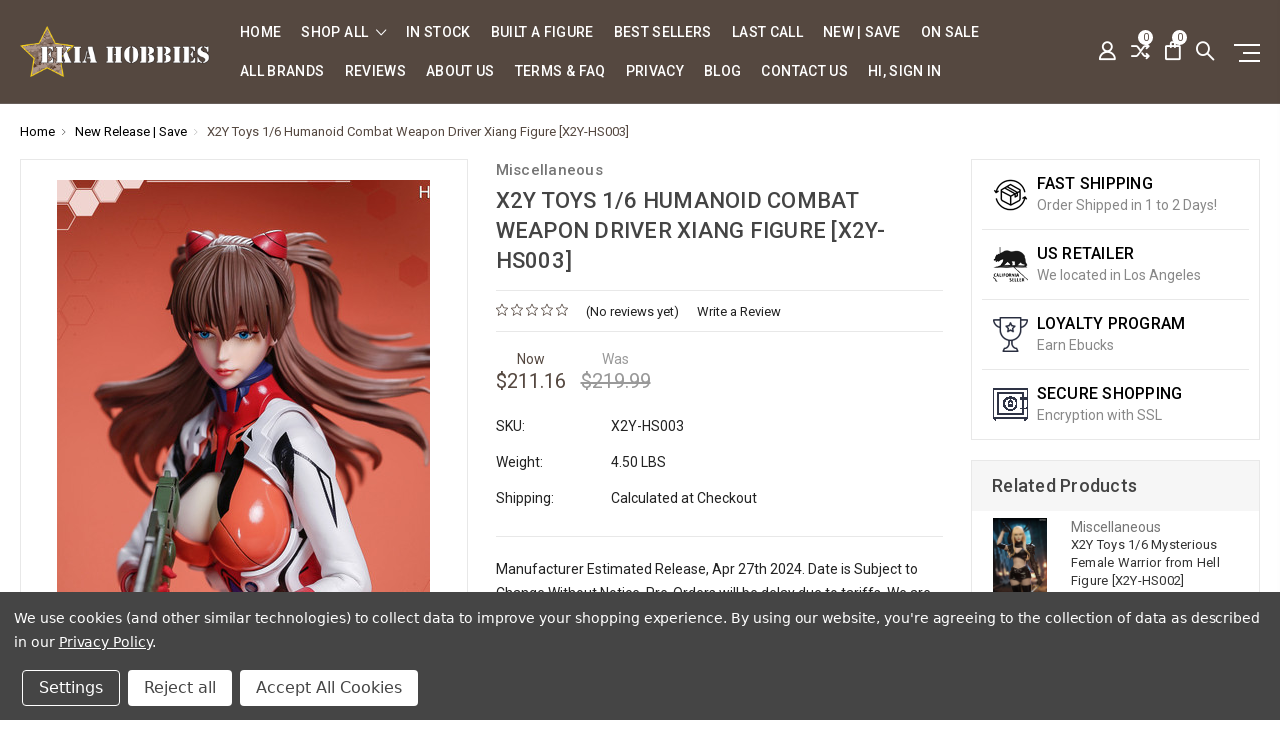

--- FILE ---
content_type: text/html; charset=UTF-8
request_url: https://ekiahobbies.com/x2y-toys-1-6-humanoid-combat-weapon-driver-xiang-figure-x2y-hs003/
body_size: 25031
content:
<!DOCTYPE html>
<html class="no-js" lang="en">
    <head>
        <title>X2Y Toys 1/6 Humanoid Combat Weapon Driver Xiang Figure [X2Y-HS003] - EKIA Hobbies</title>
        <link rel="dns-prefetch preconnect" href="https://cdn11.bigcommerce.com/s-sqin45el" crossorigin><link rel="dns-prefetch preconnect" href="https://fonts.googleapis.com/" crossorigin><link rel="dns-prefetch preconnect" href="https://fonts.gstatic.com/" crossorigin>
        <meta property="product:price:amount" content="211.16" /><meta property="product:price:currency" content="USD" /><meta property="og:price:standard_amount" content="219.99" /><meta property="og:url" content="https://ekiahobbies.com/x2y-toys-1-6-humanoid-combat-weapon-driver-xiang-figure-x2y-hs003/" /><meta property="og:site_name" content="EKIA Hobbies" /><meta name="keywords" content="onesixth, 1:6 WWII, 1:6 Modern, 1:6 Fashion, 1:6 Character, Designer Toys, DAM Toys, Super Duck, Coo Model, STAR ACE, ThreeZero , Black Box Toys, TBLeague "><link rel='canonical' href='https://ekiahobbies.com/x2y-toys-1-6-humanoid-combat-weapon-driver-xiang-figure-x2y-hs003/' /><meta name='platform' content='bigcommerce.stencil' /><meta property="og:type" content="product" />
<meta property="og:title" content="X2Y Toys 1/6 Humanoid Combat Weapon Driver Xiang Figure [X2Y-HS003]" />
<meta property="og:description" content="EKIA Hobbies Specialized in 1:6 &amp; 1:12 Scale Collectibles , Your Last Stop for Male and Female Action Figures, Clothing, Head Sculpts, and Accessories. Base in Los Angeles, CA since 2011" />
<meta property="og:image" content="https://cdn11.bigcommerce.com/s-sqin45el/products/7371/images/159793/x2y-hs002p8s__89664.1693950878.220.220.jpg?c=2" />
<meta property="og:availability" content="instock" />
<meta property="pinterest:richpins" content="enabled" />
        
         

        <link href="https://cdn11.bigcommerce.com/s-sqin45el/product_images/e.ico" rel="shortcut icon">
        <meta name="viewport" content="width=device-width, initial-scale=1, maximum-scale=1">

        <script>
            // Change document class from no-js to js so we can detect this in css
            document.documentElement.className = document.documentElement.className.replace('no-js', 'js');
        </script>

        <link href="https://fonts.googleapis.com/css?family=Roboto:400,500,600,700,800,900%7CRoboto%20Slab:400,400i,700,700i,900,900i%7CSaira%20Semi%20Condensed:400,500,600,700,300&display=swap" rel="stylesheet">
        <link data-stencil-stylesheet href="https://cdn11.bigcommerce.com/s-sqin45el/stencil/56eba880-3301-013c-1c7d-060e63c72055/css/theme-23fe8ef0-d3bf-013e-67d9-227b0696a291.css" rel="stylesheet">

        <!-- Start Tracking Code for analytics_googleanalytics4 -->

<script data-cfasync="false" src="https://cdn11.bigcommerce.com/shared/js/google_analytics4_bodl_subscribers-358423becf5d870b8b603a81de597c10f6bc7699.js" integrity="sha256-gtOfJ3Avc1pEE/hx6SKj/96cca7JvfqllWA9FTQJyfI=" crossorigin="anonymous"></script>
<script data-cfasync="false">
  (function () {
    window.dataLayer = window.dataLayer || [];

    function gtag(){
        dataLayer.push(arguments);
    }

    function initGA4(event) {
         function setupGtag() {
            function configureGtag() {
                gtag('js', new Date());
                gtag('set', 'developer_id.dMjk3Nj', true);
                gtag('config', 'G-RHX2S2ZQ70');
            }

            var script = document.createElement('script');

            script.src = 'https://www.googletagmanager.com/gtag/js?id=G-RHX2S2ZQ70';
            script.async = true;
            script.onload = configureGtag;

            document.head.appendChild(script);
        }

        setupGtag();

        if (typeof subscribeOnBodlEvents === 'function') {
            subscribeOnBodlEvents('G-RHX2S2ZQ70', true);
        }

        window.removeEventListener(event.type, initGA4);
    }

    gtag('consent', 'default', {"ad_storage":"denied","ad_user_data":"denied","ad_personalization":"denied","analytics_storage":"denied","functionality_storage":"denied"})
            

    var eventName = document.readyState === 'complete' ? 'consentScriptsLoaded' : 'DOMContentLoaded';
    window.addEventListener(eventName, initGA4, false);
  })()
</script>

<!-- End Tracking Code for analytics_googleanalytics4 -->

<!-- Start Tracking Code for analytics_siteverification -->

<meta name="google-site-verification" content="iiP499ALq4KNeUkB566hUheOiHpfOVcCcrNnwYRZ2mA" />

<!-- End Tracking Code for analytics_siteverification -->


<script type="text/javascript" src="https://checkout-sdk.bigcommerce.com/v1/loader.js" defer ></script>
<script src="https://www.google.com/recaptcha/api.js" async defer></script>
<script>window.consentManagerStoreConfig = function () { return {"storeName":"EKIA Hobbies","privacyPolicyUrl":"https:\/\/www.ekiahobbies.com\/privacy-policy\/","writeKey":null,"improvedConsentManagerEnabled":true,"AlwaysIncludeScriptsWithConsentTag":true}; };</script>
<script type="text/javascript" src="https://cdn11.bigcommerce.com/shared/js/bodl-consent-32a446f5a681a22e8af09a4ab8f4e4b6deda6487.js" integrity="sha256-uitfaufFdsW9ELiQEkeOgsYedtr3BuhVvA4WaPhIZZY=" crossorigin="anonymous" defer></script>
<script type="text/javascript" src="https://cdn11.bigcommerce.com/shared/js/storefront/consent-manager-config-3013a89bb0485f417056882e3b5cf19e6588b7ba.js" defer></script>
<script type="text/javascript" src="https://cdn11.bigcommerce.com/shared/js/storefront/consent-manager-08633fe15aba542118c03f6d45457262fa9fac88.js" defer></script>
<script type="text/javascript">
var BCData = {"product_attributes":{"sku":"X2Y-HS003","upc":null,"mpn":null,"gtin":null,"weight":{"formatted":"4.50 LBS","value":4.5},"base":true,"image":null,"price":{"without_tax":{"formatted":"$211.16","value":211.16,"currency":"USD"},"tax_label":"Tax","sale_price_without_tax":{"formatted":"$211.16","value":211.16,"currency":"USD"},"non_sale_price_without_tax":{"formatted":"$219.99","value":219.99,"currency":"USD"}},"out_of_stock_behavior":"label_option","out_of_stock_message":"Out of stock","available_modifier_values":[],"in_stock_attributes":[],"stock":null,"instock":true,"stock_message":null,"purchasable":true,"purchasing_message":null,"call_for_price_message":null}};
</script>
<!-- Global site tag (gtag.js) - Google Ads: AW-11179897972 -->
<script data-bc-cookie-consent="3" type="text/plain" async src="https://www.googletagmanager.com/gtag/js?id=AW-11179897972"></script>
<script data-bc-cookie-consent="3" type="text/plain">
  window.dataLayer = window.dataLayer || [];
  function gtag(){dataLayer.push(arguments);}
  gtag('js', new Date());

  gtag('config', 'AW-11179897972');
  gtag('set', 'developer_id.dMjk3Nj', true);
</script>
<!-- GA4 Code Start: View Product Content -->
<script data-bc-cookie-consent="3" type="text/plain">
  gtag('event', 'view_item', {
    send_to: 'AW-11179897972',
    ecomm_pagetype: 'product',
    currency: 'USD',
    items: [{
      id: 'X2Y-HS003',
      name: 'X2Y Toys 1/6 Humanoid Combat Weapon Driver Xiang Figure [X2Y-HS003]',
      quantity: 1,
      google_business_vertical: 'retail',
      currency: "USD",
      price: 211.16,
    }],
    value: 211.16,
  });
</script>

 <script data-cfasync="false" src="https://microapps.bigcommerce.com/bodl-events/1.9.4/index.js" integrity="sha256-Y0tDj1qsyiKBRibKllwV0ZJ1aFlGYaHHGl/oUFoXJ7Y=" nonce="" crossorigin="anonymous"></script>
 <script data-cfasync="false" nonce="">

 (function() {
    function decodeBase64(base64) {
       const text = atob(base64);
       const length = text.length;
       const bytes = new Uint8Array(length);
       for (let i = 0; i < length; i++) {
          bytes[i] = text.charCodeAt(i);
       }
       const decoder = new TextDecoder();
       return decoder.decode(bytes);
    }
    window.bodl = JSON.parse(decodeBase64("[base64]"));
 })()

 </script>

<script nonce="">
(function () {
    var xmlHttp = new XMLHttpRequest();

    xmlHttp.open('POST', 'https://bes.gcp.data.bigcommerce.com/nobot');
    xmlHttp.setRequestHeader('Content-Type', 'application/json');
    xmlHttp.send('{"store_id":"597358","timezone_offset":"-8.0","timestamp":"2026-01-20T19:29:11.87562000Z","visit_id":"e6e95715-da1d-4e0d-a7f2-2c94121a50cc","channel_id":1}');
})();
</script>

        

        
        
        
        
        
                
        
        <!-- snippet location htmlhead -->
    </head>

    <body class="type-product milano-layout--Blue">
        <!-- snippet location header -->
        <svg data-src="https://cdn11.bigcommerce.com/s-sqin45el/stencil/56eba880-3301-013c-1c7d-060e63c72055/img/icon-sprite.svg" class="icons-svg-sprite"></svg>


        <div class="headerMain apply-sticky">
<header class="header " role="banner" style="display:none;">

    <div class=" container Blue-Navigation">
      <div class="custom-row">
        <div class="display-table clearfix">
          <div class="column xlarge-2 large-2 medium-6 mob-large-6 mob-mid-6 mob-small-6 small-5">
                <div class="header-logo header-logo--center">
                    <a href="https://ekiahobbies.com/">
      <img class="header-logo-image" src="https://cdn11.bigcommerce.com/s-sqin45el/images/stencil/original/ekia_logo_1767637680__35096.original.png" alt="EKIA Hobbies" title="EKIA Hobbies">        
</a>
                </div>
          </div>
          <div class="column xlarge-8 large-8 medium-6 mob-large-6 navigation-menu-section">
            <div class="navigation-menu" data-menu>
                <nav class="navPages">
  <ul class="navPages-list navPages-list-depth-max sf-menu" data-speed="0.8">
    <li class="navPages-item navPages-home ">
      <a class="navPages-action" href="https://ekiahobbies.com/" class="needsclick">Home</a>
    </li>




      <li class="">
        <a class="needsclick" href="/categories">shop all <span class="icon-arrow-1-down"></span></a>
        <ul class="">
            <li class="navPages-item  nav-arrow-roted">
              <!-- SECOND LEVEL STARTS -->
<a href="https://ekiahobbies.com/product-review/">Customer Reviews</a>
<!-- SECOND LEVEL ENDS -->
            </li>
            <li class="navPages-item  nav-arrow-roted">
              <!-- SECOND LEVEL STARTS -->
<a href="https://ekiahobbies.com/products-in-stock/">Products In Stock</a>
<!-- SECOND LEVEL ENDS -->
            </li>
            <li class="navPages-item  nav-arrow-roted">
              <!-- SECOND LEVEL STARTS -->
<a href="https://ekiahobbies.com/new-release-save/">New Release | Save </a>
<!-- SECOND LEVEL ENDS -->
            </li>
            <li class="navPages-item  nav-arrow-roted">
              <!-- SECOND LEVEL STARTS -->
<a href="https://ekiahobbies.com/built-a-figure/">Built A Figure</a>
<!-- SECOND LEVEL ENDS -->
            </li>
            <li class="navPages-item  nav-arrow-roted">
              <!-- SECOND LEVEL STARTS -->
<a href="https://ekiahobbies.com/1-6-characters/" class="needsclick">
    1:6 Characters
    <span class="icon-arrow-1-down"></span>
</a>
<ul class="navlist-sub nav-second-level">
    <li>
        <!-- THIRD LEVEL STARTS -->
        <a href="https://ekiahobbies.com/accessories-4/" class="needsclick">Accessories</a>
        <!-- THIRD LEVEL STARTS -->
    </li>
    <li>
        <!-- THIRD LEVEL STARTS -->
        <a href="https://ekiahobbies.com/ancient/" class="needsclick">Ancient</a>
        <!-- THIRD LEVEL STARTS -->
    </li>
    <li>
        <!-- THIRD LEVEL STARTS -->
        <a href="https://ekiahobbies.com/box-set/" class="needsclick">Box Set</a>
        <!-- THIRD LEVEL STARTS -->
    </li>
    <li>
        <!-- THIRD LEVEL STARTS -->
        <a href="https://ekiahobbies.com/comic/" class="needsclick">Comic</a>
        <!-- THIRD LEVEL STARTS -->
    </li>
    <li>
        <!-- THIRD LEVEL STARTS -->
        <a href="https://ekiahobbies.com/movie-figures/" class="needsclick">Movie Figures</a>
        <!-- THIRD LEVEL STARTS -->
    </li>
</ul>
<!-- SECOND LEVEL ENDS -->
            </li>
            <li class="navPages-item  nav-arrow-roted">
              <!-- SECOND LEVEL STARTS -->
<a href="https://ekiahobbies.com/1-6-female-figures/" class="needsclick">
    1:6 Female Figures
    <span class="icon-arrow-1-down"></span>
</a>
<ul class="navlist-sub nav-second-level">
    <li>
        <!-- THIRD LEVEL STARTS -->
        <a href="https://ekiahobbies.com/footwear/" class="needsclick">Footwear </a>
        <!-- THIRD LEVEL STARTS -->
    </li>
    <li>
        <!-- THIRD LEVEL STARTS -->
        <a href="https://ekiahobbies.com/boxed-set-1/" class="needsclick">Boxed Set</a>
        <!-- THIRD LEVEL STARTS -->
    </li>
    <li>
        <!-- THIRD LEVEL STARTS -->
        <a href="https://ekiahobbies.com/female-accessories/" class="needsclick">Female Accessories</a>
        <!-- THIRD LEVEL STARTS -->
    </li>
</ul>
<!-- SECOND LEVEL ENDS -->
            </li>
            <li class="navPages-item  nav-arrow-roted">
              <!-- SECOND LEVEL STARTS -->
<a href="https://ekiahobbies.com/1-6-scale-modern/" class="needsclick">
    1:6 Modern
    <span class="icon-arrow-1-down"></span>
</a>
<ul class="navlist-sub nav-second-level">
    <li>
        <!-- THIRD LEVEL STARTS -->
        <a href="https://ekiahobbies.com/boxed-set/" class="needsclick">Boxed Set</a>
        <!-- THIRD LEVEL STARTS -->
    </li>
    <li>
        <!-- THIRD LEVEL STARTS -->
        <a href="https://ekiahobbies.com/accessories/" class="needsclick">Accessories</a>
        <!-- THIRD LEVEL STARTS -->
    </li>
</ul>
<!-- SECOND LEVEL ENDS -->
            </li>
            <li class="navPages-item  nav-arrow-roted">
              <!-- SECOND LEVEL STARTS -->
<a href="https://ekiahobbies.com/1-6-scale-wwii/" class="needsclick">
    1:6 WWII
    <span class="icon-arrow-1-down"></span>
</a>
<ul class="navlist-sub nav-second-level">
    <li>
        <!-- THIRD LEVEL STARTS -->
        <a href="https://ekiahobbies.com/wwii-axis/" class="needsclick">WWII Axis</a>
        <!-- THIRD LEVEL STARTS -->
    </li>
    <li>
        <!-- THIRD LEVEL STARTS -->
        <a href="https://ekiahobbies.com/wwii-allied/" class="needsclick">WWII Allied</a>
        <!-- THIRD LEVEL STARTS -->
    </li>
    <li>
        <!-- THIRD LEVEL STARTS -->
        <a href="https://ekiahobbies.com/accessories-1/" class="needsclick">Accessories</a>
        <!-- THIRD LEVEL STARTS -->
    </li>
</ul>
<!-- SECOND LEVEL ENDS -->
            </li>
            <li class="navPages-item  nav-arrow-roted">
              <!-- SECOND LEVEL STARTS -->
<a href="https://ekiahobbies.com/1-6-urban/" class="needsclick">
    1:6 Urban
    <span class="icon-arrow-1-down"></span>
</a>
<ul class="navlist-sub nav-second-level">
    <li>
        <!-- THIRD LEVEL STARTS -->
        <a href="https://ekiahobbies.com/accessories-3/" class="needsclick">Accessories</a>
        <!-- THIRD LEVEL STARTS -->
    </li>
    <li>
        <!-- THIRD LEVEL STARTS -->
        <a href="https://ekiahobbies.com/anime/" class="needsclick">Anime</a>
        <!-- THIRD LEVEL STARTS -->
    </li>
    <li>
        <!-- THIRD LEVEL STARTS -->
        <a href="https://ekiahobbies.com/designer-toys/" class="needsclick">Designer Toys</a>
        <!-- THIRD LEVEL STARTS -->
    </li>
    <li>
        <!-- THIRD LEVEL STARTS -->
        <a href="https://ekiahobbies.com/fashion/" class="needsclick">Fashion</a>
        <!-- THIRD LEVEL STARTS -->
    </li>
    <li>
        <!-- THIRD LEVEL STARTS -->
        <a href="https://ekiahobbies.com/game-figures/" class="needsclick">Game Figures</a>
        <!-- THIRD LEVEL STARTS -->
    </li>
</ul>
<!-- SECOND LEVEL ENDS -->
            </li>
            <li class="navPages-item  nav-arrow-roted">
              <!-- SECOND LEVEL STARTS -->
<a href="https://ekiahobbies.com/others-1/" class="needsclick">
    Others
    <span class="icon-arrow-1-down"></span>
</a>
<ul class="navlist-sub nav-second-level">
    <li>
        <!-- THIRD LEVEL STARTS -->
        <a href="https://ekiahobbies.com/static-figures/" class="needsclick">Static Figures</a>
        <!-- THIRD LEVEL STARTS -->
    </li>
    <li>
        <!-- THIRD LEVEL STARTS -->
        <a href="https://ekiahobbies.com/sonny-angel/" class="needsclick">Sonny Angel</a>
        <!-- THIRD LEVEL STARTS -->
    </li>
    <li>
        <!-- THIRD LEVEL STARTS -->
        <a href="https://ekiahobbies.com/scale-vehicles/" class="needsclick">
            Scale Vehicles <span class="icon-arrow-1-right"></span>
        </a>
        <ul class="navlist-sub nav-third-level">
            <li>

              <!-- FOURTH LEVEL STARTS -->
                <a href="https://ekiahobbies.com/1-18/" class="needsclick">1:18 Military</a>
              <!-- FOURTH LEVEL STARTS -->

            </li>
            <li>

              <!-- FOURTH LEVEL STARTS -->
                <a href="https://ekiahobbies.com/car/" class="needsclick">Car</a>
              <!-- FOURTH LEVEL STARTS -->

            </li>
            <li>

              <!-- FOURTH LEVEL STARTS -->
                <a href="https://ekiahobbies.com/military/" class="needsclick">Military</a>
              <!-- FOURTH LEVEL STARTS -->

            </li>
            <li>

              <!-- FOURTH LEVEL STARTS -->
                <a href="https://ekiahobbies.com/motorcycle/" class="needsclick">Motorcycle</a>
              <!-- FOURTH LEVEL STARTS -->

            </li>
        </ul>
        <!-- THIRD LEVEL STARTS -->
    </li>
</ul>
<!-- SECOND LEVEL ENDS -->
            </li>
            <li class="navPages-item  nav-arrow-roted">
              <!-- SECOND LEVEL STARTS -->
<a href="https://ekiahobbies.com/last-call/">Last Call</a>
<!-- SECOND LEVEL ENDS -->
            </li>
            <li class="navPages-item  nav-arrow-roted">
              <!-- SECOND LEVEL STARTS -->
<a href="https://ekiahobbies.com/1-6-bodies-and-heads/">1:6 Bodies and Heads</a>
<!-- SECOND LEVEL ENDS -->
            </li>
            <li class="navPages-item  nav-arrow-roted">
              <!-- SECOND LEVEL STARTS -->
<a href="https://ekiahobbies.com/1-6-animal/">1:6 Animal</a>
<!-- SECOND LEVEL ENDS -->
            </li>
            <li class="navPages-item  nav-arrow-roted">
              <!-- SECOND LEVEL STARTS -->
<a href="https://ekiahobbies.com/1-12-scale/">1:12 Scale</a>
<!-- SECOND LEVEL ENDS -->
            </li>
            <li class="navPages-item  nav-arrow-roted">
              <!-- SECOND LEVEL STARTS -->
<a href="https://ekiahobbies.com/1-18-scale/">1:18 Scale</a>
<!-- SECOND LEVEL ENDS -->
            </li>
            <li class="navPages-item  nav-arrow-roted">
              <!-- SECOND LEVEL STARTS -->
<a href="https://ekiahobbies.com/last-act/">Last Act!</a>
<!-- SECOND LEVEL ENDS -->
            </li>
            <li class="navPages-item  nav-arrow-roted">
              <!-- SECOND LEVEL STARTS -->
<a href="https://ekiahobbies.com/on-sale/">On Sale!</a>
<!-- SECOND LEVEL ENDS -->
            </li>
            <li class="navPages-item  nav-arrow-roted">
              <!-- SECOND LEVEL STARTS -->
<a href="https://ekiahobbies.com/archived/">Archived</a>
<!-- SECOND LEVEL ENDS -->
            </li>
            <li class="navPages-item  nav-arrow-roted">
              <!-- SECOND LEVEL STARTS -->
<a href="https://ekiahobbies.com/free-shipping/">Free Shipping!</a>
<!-- SECOND LEVEL ENDS -->
            </li>
        </ul>
      </li>
           <li class="navPages-item navPages-item-page ">
             <!-- SECOND LEVEL STARTS -->
<a href="https://www.ekiahobbies.com/products-in-stock/">In Stock</a>
<!-- SECOND LEVEL ENDS -->
           </li>
           <li class="navPages-item navPages-item-page ">
             <!-- SECOND LEVEL STARTS -->
<a href="https://ekiahobbies.com/built-a-figure/">Built A Figure</a>
<!-- SECOND LEVEL ENDS -->
           </li>
           <li class="navPages-item navPages-item-page ">
             <!-- SECOND LEVEL STARTS -->
<a href="https://ekiahobbies.com/categories/?sort=bestselling">Best Sellers</a>
<!-- SECOND LEVEL ENDS -->
           </li>
           <li class="navPages-item navPages-item-page ">
             <!-- SECOND LEVEL STARTS -->
<a href="https://www.ekiahobbies.com/last-call/">Last Call</a>
<!-- SECOND LEVEL ENDS -->
           </li>
           <li class="navPages-item navPages-item-page ">
             <!-- SECOND LEVEL STARTS -->
<a href="https://www.ekiahobbies.com/new-release/?sort=newest">New | Save</a>
<!-- SECOND LEVEL ENDS -->
           </li>
           <li class="navPages-item navPages-item-page ">
             <!-- SECOND LEVEL STARTS -->
<a href="https://ekiahobbies.com/on-sale/">On Sale</a>
<!-- SECOND LEVEL ENDS -->
           </li>
           <li class="navPages-item navPages-item-page ">
             <!-- SECOND LEVEL STARTS -->
<a href="http://www.ekiahobbies.com/brands/">All Brands</a>
<!-- SECOND LEVEL ENDS -->
           </li>
           <li class="navPages-item navPages-item-page ">
             <!-- SECOND LEVEL STARTS -->
<a href="https://www.ekiahobbies.com/product-review/?sort=newest">Reviews</a>
<!-- SECOND LEVEL ENDS -->
           </li>
           <li class="navPages-item navPages-item-page ">
             <!-- SECOND LEVEL STARTS -->
<a href="https://ekiahobbies.com/about-us/">About Us</a>
<!-- SECOND LEVEL ENDS -->
           </li>
           <li class="navPages-item navPages-item-page ">
             <!-- SECOND LEVEL STARTS -->
<a href="https://ekiahobbies.com/terms-faq/">Terms &amp; FAQ </a>
<!-- SECOND LEVEL ENDS -->
           </li>
           <li class="navPages-item navPages-item-page ">
             <!-- SECOND LEVEL STARTS -->
<a href="https://ekiahobbies.com/privacy/">Privacy</a>
<!-- SECOND LEVEL ENDS -->
           </li>
           <li class="navPages-item navPages-item-page ">
             <!-- SECOND LEVEL STARTS -->
<a href="https://ekiahobbies.com/blog/">Blog</a>
<!-- SECOND LEVEL ENDS -->
           </li>
           <li class="navPages-item navPages-item-page ">
             <!-- SECOND LEVEL STARTS -->
<a href="https://ekiahobbies.com/contact-us/">Contact Us</a>
<!-- SECOND LEVEL ENDS -->
           </li>
           <li class="navPages-item navPages-item-page last-menu-item">
             <!-- SECOND LEVEL STARTS -->
<a href="https://ekiahobbies.com/account.php?">Hi, sign in</a>
<!-- SECOND LEVEL ENDS -->
           </li>
  </ul>
</nav>
            </div>
          </div>
          <div class="column xlarge-2 large-2 medium-6 mob-large-6 mob-mid-6 mob-small-6 small-7">
            <nav class="navUser">
    <ul class="navUser-section navUser-section--alt account-section sf-menu">
      <li class="navUser-item navUser-item--account">
    <a class="navUser-action needsclick" href="/account.php">
      <i class="icon-user"></i>
      <!-- <span>Account</span> -->
    </a>
    <ul class="navUser-section-sub section-sub-right">
        <li class="navUser-item">
          <a class="navUser-action needsclick" href="/login.php">
            <span>Sign in</span>
          </a>
        </li>
        <li class="navUser-item">
          <a class="navUser-action needsclick" href="/login.php?action=create_account">
            </i><span>Register</span>
          </a>
        </li>
          <li class="navUser-item">
              <a class="navUser-action needsclick" href="/giftcertificates.php">
              <span>Gift Certificates</span>
              </a>
          </li>
          <li class="navUser-item">
              <a class="navUser-action needsclick" href="/account.php?action=payment_methods">Payment Methods</a>
          </li>
        <li class="navUser-item">
            <a class="navUser-action" href="/wishlist.php">
              <span>Wish Lists (0)</span>
            </a>
        </li>

    </ul>
</li>

      <li class="navUser-item navUser-item-compare">
          <a class="navUser-action navUser-item--compare needsclick" href="/compare" data-compare-nav>
            <i class="icon-shuffle"></i>
            <span class="countPill countPill--positive countPill--alt"></span>
          </a>
      </li>


      <li class="navUser-item navUser-item--cart">          
          <a  class="navUser-action"
              data-cart-preview
              data-dropdown="cart-preview-dropdown"
              data-options="align:right"
              href="/cart.php">
              <span class="navUser-item-cartLabel"><i class="icon-shopping-bag"></i></span> <span class="countPill cart-quantity"></span>
          </a>
          <div class="dropdown-menu" id="cart-preview-dropdown" data-dropdown-content aria-hidden="true"></div>
      </li>
      <li class="navUser-item">
          <a class="navUser-action navUser-action--quickSearch" href="javascript:void(0);" data-search="quickSearch" aria-controls="quickSearch" aria-expanded="false"><i class="icon-magnifier-1"></i></a>
          <div class="dropdown dropdown--quickSearch" id="quickSearch" aria-hidden="true" tabindex="-1" data-prevent-quick-search-close>
              <div class="close">
  <a class="close-icon" href="javascript:void(0);"><i class="icon-close"></i></a>
</div>
    <!-- snippet location forms_search -->
    <form class="" action="/search.php" id="headerQuickSearchForm" class="searchform">
        <fieldset class="">
            <div class="">
                <label class="is-srOnly" for="search_query">Search</label>
                <input class="form-input" data-search-quick name="search_query" id="search_query" data-error-message="Search field cannot be empty." placeholder="Search the store" autocomplete="off">
                <input type="submit" data-empty-message="Please write any keyword to Search."  class="submitBtn navUser-action--quickSearch u-hiddenVisually" value="Search">
                <span class="icon-magnifier-1" onclick="document.getElementById('headerQuickSearchForm').submit();"></span>
            </div>
        </fieldset>
    </form>
    <section class="quickSearchResults" data-bind="html: results"></section>
          </div>
      </li>
      <li class="navUser-item desktop_mobile_menu">
        <a class="control-otherlinks" href="javascript:void(0);" onclick="">
          <span class="otherlinks-line-1"></span>
          <span class="otherlinks-line-2"></span>
          <span class="otherlinks-line-3"></span>
        </a>
      </li>
    </ul>

</nav>

<div id="headerSidebar" class="header-side-bar">

  <div class="close">
    <a class="close-icon" href="javascript:void(0);"><i class="icon-close"></i></a>
  </div>

  <div class="category">
    <h5 class="sidebarBlock-heading">Categories</h5>
    <ul class="navList navList-treeview">
            <li class="navPages-item">
              <!-- SECOND LEVEL STARTS -->
<a href="https://ekiahobbies.com/product-review/">Customer Reviews</a>
<!-- SECOND LEVEL ENDS -->
            </li>
            <li class="navPages-item">
              <!-- SECOND LEVEL STARTS -->
<a href="https://ekiahobbies.com/products-in-stock/">Products In Stock</a>
<!-- SECOND LEVEL ENDS -->
            </li>
            <li class="navPages-item">
              <!-- SECOND LEVEL STARTS -->
<a href="https://ekiahobbies.com/new-release-save/">New Release | Save </a>
<!-- SECOND LEVEL ENDS -->
            </li>
            <li class="navPages-item">
              <!-- SECOND LEVEL STARTS -->
<a href="https://ekiahobbies.com/built-a-figure/">Built A Figure</a>
<!-- SECOND LEVEL ENDS -->
            </li>
            <li class="navPages-item">
              <!-- SECOND LEVEL STARTS -->
<a href="https://ekiahobbies.com/1-6-characters/" class="needsclick">
    1:6 Characters
    <span class="icon-arrow-1-down"></span>
</a>
<ul class="navlist-sub nav-second-level">
    <li>
        <!-- THIRD LEVEL STARTS -->
        <a href="https://ekiahobbies.com/accessories-4/" class="needsclick">Accessories</a>
        <!-- THIRD LEVEL STARTS -->
    </li>
    <li>
        <!-- THIRD LEVEL STARTS -->
        <a href="https://ekiahobbies.com/ancient/" class="needsclick">Ancient</a>
        <!-- THIRD LEVEL STARTS -->
    </li>
    <li>
        <!-- THIRD LEVEL STARTS -->
        <a href="https://ekiahobbies.com/box-set/" class="needsclick">Box Set</a>
        <!-- THIRD LEVEL STARTS -->
    </li>
    <li>
        <!-- THIRD LEVEL STARTS -->
        <a href="https://ekiahobbies.com/comic/" class="needsclick">Comic</a>
        <!-- THIRD LEVEL STARTS -->
    </li>
    <li>
        <!-- THIRD LEVEL STARTS -->
        <a href="https://ekiahobbies.com/movie-figures/" class="needsclick">Movie Figures</a>
        <!-- THIRD LEVEL STARTS -->
    </li>
</ul>
<!-- SECOND LEVEL ENDS -->
            </li>
            <li class="navPages-item">
              <!-- SECOND LEVEL STARTS -->
<a href="https://ekiahobbies.com/1-6-female-figures/" class="needsclick">
    1:6 Female Figures
    <span class="icon-arrow-1-down"></span>
</a>
<ul class="navlist-sub nav-second-level">
    <li>
        <!-- THIRD LEVEL STARTS -->
        <a href="https://ekiahobbies.com/footwear/" class="needsclick">Footwear </a>
        <!-- THIRD LEVEL STARTS -->
    </li>
    <li>
        <!-- THIRD LEVEL STARTS -->
        <a href="https://ekiahobbies.com/boxed-set-1/" class="needsclick">Boxed Set</a>
        <!-- THIRD LEVEL STARTS -->
    </li>
    <li>
        <!-- THIRD LEVEL STARTS -->
        <a href="https://ekiahobbies.com/female-accessories/" class="needsclick">Female Accessories</a>
        <!-- THIRD LEVEL STARTS -->
    </li>
</ul>
<!-- SECOND LEVEL ENDS -->
            </li>
            <li class="navPages-item">
              <!-- SECOND LEVEL STARTS -->
<a href="https://ekiahobbies.com/1-6-scale-modern/" class="needsclick">
    1:6 Modern
    <span class="icon-arrow-1-down"></span>
</a>
<ul class="navlist-sub nav-second-level">
    <li>
        <!-- THIRD LEVEL STARTS -->
        <a href="https://ekiahobbies.com/boxed-set/" class="needsclick">Boxed Set</a>
        <!-- THIRD LEVEL STARTS -->
    </li>
    <li>
        <!-- THIRD LEVEL STARTS -->
        <a href="https://ekiahobbies.com/accessories/" class="needsclick">Accessories</a>
        <!-- THIRD LEVEL STARTS -->
    </li>
</ul>
<!-- SECOND LEVEL ENDS -->
            </li>
            <li class="navPages-item">
              <!-- SECOND LEVEL STARTS -->
<a href="https://ekiahobbies.com/1-6-scale-wwii/" class="needsclick">
    1:6 WWII
    <span class="icon-arrow-1-down"></span>
</a>
<ul class="navlist-sub nav-second-level">
    <li>
        <!-- THIRD LEVEL STARTS -->
        <a href="https://ekiahobbies.com/wwii-axis/" class="needsclick">WWII Axis</a>
        <!-- THIRD LEVEL STARTS -->
    </li>
    <li>
        <!-- THIRD LEVEL STARTS -->
        <a href="https://ekiahobbies.com/wwii-allied/" class="needsclick">WWII Allied</a>
        <!-- THIRD LEVEL STARTS -->
    </li>
    <li>
        <!-- THIRD LEVEL STARTS -->
        <a href="https://ekiahobbies.com/accessories-1/" class="needsclick">Accessories</a>
        <!-- THIRD LEVEL STARTS -->
    </li>
</ul>
<!-- SECOND LEVEL ENDS -->
            </li>
            <li class="navPages-item">
              <!-- SECOND LEVEL STARTS -->
<a href="https://ekiahobbies.com/1-6-urban/" class="needsclick">
    1:6 Urban
    <span class="icon-arrow-1-down"></span>
</a>
<ul class="navlist-sub nav-second-level">
    <li>
        <!-- THIRD LEVEL STARTS -->
        <a href="https://ekiahobbies.com/accessories-3/" class="needsclick">Accessories</a>
        <!-- THIRD LEVEL STARTS -->
    </li>
    <li>
        <!-- THIRD LEVEL STARTS -->
        <a href="https://ekiahobbies.com/anime/" class="needsclick">Anime</a>
        <!-- THIRD LEVEL STARTS -->
    </li>
    <li>
        <!-- THIRD LEVEL STARTS -->
        <a href="https://ekiahobbies.com/designer-toys/" class="needsclick">Designer Toys</a>
        <!-- THIRD LEVEL STARTS -->
    </li>
    <li>
        <!-- THIRD LEVEL STARTS -->
        <a href="https://ekiahobbies.com/fashion/" class="needsclick">Fashion</a>
        <!-- THIRD LEVEL STARTS -->
    </li>
    <li>
        <!-- THIRD LEVEL STARTS -->
        <a href="https://ekiahobbies.com/game-figures/" class="needsclick">Game Figures</a>
        <!-- THIRD LEVEL STARTS -->
    </li>
</ul>
<!-- SECOND LEVEL ENDS -->
            </li>
            <li class="navPages-item">
              <!-- SECOND LEVEL STARTS -->
<a href="https://ekiahobbies.com/others-1/" class="needsclick">
    Others
    <span class="icon-arrow-1-down"></span>
</a>
<ul class="navlist-sub nav-second-level">
    <li>
        <!-- THIRD LEVEL STARTS -->
        <a href="https://ekiahobbies.com/static-figures/" class="needsclick">Static Figures</a>
        <!-- THIRD LEVEL STARTS -->
    </li>
    <li>
        <!-- THIRD LEVEL STARTS -->
        <a href="https://ekiahobbies.com/sonny-angel/" class="needsclick">Sonny Angel</a>
        <!-- THIRD LEVEL STARTS -->
    </li>
    <li>
        <!-- THIRD LEVEL STARTS -->
        <a href="https://ekiahobbies.com/scale-vehicles/" class="needsclick">
            Scale Vehicles <span class="icon-arrow-1-right"></span>
        </a>
        <ul class="navlist-sub nav-third-level">
            <li>

              <!-- FOURTH LEVEL STARTS -->
                <a href="https://ekiahobbies.com/1-18/" class="needsclick">1:18 Military</a>
              <!-- FOURTH LEVEL STARTS -->

            </li>
            <li>

              <!-- FOURTH LEVEL STARTS -->
                <a href="https://ekiahobbies.com/car/" class="needsclick">Car</a>
              <!-- FOURTH LEVEL STARTS -->

            </li>
            <li>

              <!-- FOURTH LEVEL STARTS -->
                <a href="https://ekiahobbies.com/military/" class="needsclick">Military</a>
              <!-- FOURTH LEVEL STARTS -->

            </li>
            <li>

              <!-- FOURTH LEVEL STARTS -->
                <a href="https://ekiahobbies.com/motorcycle/" class="needsclick">Motorcycle</a>
              <!-- FOURTH LEVEL STARTS -->

            </li>
        </ul>
        <!-- THIRD LEVEL STARTS -->
    </li>
</ul>
<!-- SECOND LEVEL ENDS -->
            </li>
            <li class="navPages-item">
              <!-- SECOND LEVEL STARTS -->
<a href="https://ekiahobbies.com/last-call/">Last Call</a>
<!-- SECOND LEVEL ENDS -->
            </li>
            <li class="navPages-item">
              <!-- SECOND LEVEL STARTS -->
<a href="https://ekiahobbies.com/1-6-bodies-and-heads/">1:6 Bodies and Heads</a>
<!-- SECOND LEVEL ENDS -->
            </li>
            <li class="navPages-item">
              <!-- SECOND LEVEL STARTS -->
<a href="https://ekiahobbies.com/1-6-animal/">1:6 Animal</a>
<!-- SECOND LEVEL ENDS -->
            </li>
            <li class="navPages-item">
              <!-- SECOND LEVEL STARTS -->
<a href="https://ekiahobbies.com/1-12-scale/">1:12 Scale</a>
<!-- SECOND LEVEL ENDS -->
            </li>
            <li class="navPages-item">
              <!-- SECOND LEVEL STARTS -->
<a href="https://ekiahobbies.com/1-18-scale/">1:18 Scale</a>
<!-- SECOND LEVEL ENDS -->
            </li>
            <li class="navPages-item">
              <!-- SECOND LEVEL STARTS -->
<a href="https://ekiahobbies.com/last-act/">Last Act!</a>
<!-- SECOND LEVEL ENDS -->
            </li>
            <li class="navPages-item">
              <!-- SECOND LEVEL STARTS -->
<a href="https://ekiahobbies.com/on-sale/">On Sale!</a>
<!-- SECOND LEVEL ENDS -->
            </li>
            <li class="navPages-item">
              <!-- SECOND LEVEL STARTS -->
<a href="https://ekiahobbies.com/archived/">Archived</a>
<!-- SECOND LEVEL ENDS -->
            </li>
            <li class="navPages-item">
              <!-- SECOND LEVEL STARTS -->
<a href="https://ekiahobbies.com/free-shipping/">Free Shipping!</a>
<!-- SECOND LEVEL ENDS -->
            </li>
    </ul>
  </div>

  <div class="webpages m-t-30">
    <h5 class="sidebarBlock-heading">Navigate</h5>
    <ul class="navList navList-treeview">
           <li class="navPages-item navPages-item-page">
             <!-- SECOND LEVEL STARTS -->
<a href="https://www.ekiahobbies.com/products-in-stock/">In Stock</a>
<!-- SECOND LEVEL ENDS -->
           </li>
           <li class="navPages-item navPages-item-page">
             <!-- SECOND LEVEL STARTS -->
<a href="https://ekiahobbies.com/built-a-figure/">Built A Figure</a>
<!-- SECOND LEVEL ENDS -->
           </li>
           <li class="navPages-item navPages-item-page">
             <!-- SECOND LEVEL STARTS -->
<a href="https://ekiahobbies.com/categories/?sort=bestselling">Best Sellers</a>
<!-- SECOND LEVEL ENDS -->
           </li>
           <li class="navPages-item navPages-item-page">
             <!-- SECOND LEVEL STARTS -->
<a href="https://www.ekiahobbies.com/last-call/">Last Call</a>
<!-- SECOND LEVEL ENDS -->
           </li>
           <li class="navPages-item navPages-item-page">
             <!-- SECOND LEVEL STARTS -->
<a href="https://www.ekiahobbies.com/new-release/?sort=newest">New | Save</a>
<!-- SECOND LEVEL ENDS -->
           </li>
           <li class="navPages-item navPages-item-page">
             <!-- SECOND LEVEL STARTS -->
<a href="https://ekiahobbies.com/on-sale/">On Sale</a>
<!-- SECOND LEVEL ENDS -->
           </li>
           <li class="navPages-item navPages-item-page">
             <!-- SECOND LEVEL STARTS -->
<a href="http://www.ekiahobbies.com/brands/">All Brands</a>
<!-- SECOND LEVEL ENDS -->
           </li>
           <li class="navPages-item navPages-item-page">
             <!-- SECOND LEVEL STARTS -->
<a href="https://www.ekiahobbies.com/product-review/?sort=newest">Reviews</a>
<!-- SECOND LEVEL ENDS -->
           </li>
           <li class="navPages-item navPages-item-page">
             <!-- SECOND LEVEL STARTS -->
<a href="https://ekiahobbies.com/about-us/">About Us</a>
<!-- SECOND LEVEL ENDS -->
           </li>
           <li class="navPages-item navPages-item-page">
             <!-- SECOND LEVEL STARTS -->
<a href="https://ekiahobbies.com/terms-faq/">Terms &amp; FAQ </a>
<!-- SECOND LEVEL ENDS -->
           </li>
           <li class="navPages-item navPages-item-page">
             <!-- SECOND LEVEL STARTS -->
<a href="https://ekiahobbies.com/privacy/">Privacy</a>
<!-- SECOND LEVEL ENDS -->
           </li>
           <li class="navPages-item navPages-item-page">
             <!-- SECOND LEVEL STARTS -->
<a href="https://ekiahobbies.com/blog/">Blog</a>
<!-- SECOND LEVEL ENDS -->
           </li>
           <li class="navPages-item navPages-item-page">
             <!-- SECOND LEVEL STARTS -->
<a href="https://ekiahobbies.com/contact-us/">Contact Us</a>
<!-- SECOND LEVEL ENDS -->
           </li>
           <li class="navPages-item navPages-item-page">
             <!-- SECOND LEVEL STARTS -->
<a href="https://ekiahobbies.com/account.php?">Hi, sign in</a>
<!-- SECOND LEVEL ENDS -->
           </li>
    </ul>
  </div>

  <div class="brand m-t-30">
    <h5 class="sidebarBlock-heading">Popular Brands</h5>
    <ul class="navList navList-treeview">
            <li>
                <a href="https://ekiahobbies.com/brands/Miscellaneous.html">Miscellaneous</a>
            </li>
            <li>
                <a href="https://ekiahobbies.com/brands/Phicen-Limited.html">TBLeague Phicen</a>
            </li>
            <li>
                <a href="https://ekiahobbies.com/brands/DAMTOYS.html">DAMTOYS</a>
            </li>
            <li>
                <a href="https://ekiahobbies.com/brands/Super-Duck.html">Super Duck</a>
            </li>
            <li>
                <a href="https://ekiahobbies.com/brands/Coo-Model.html">Coo Model</a>
            </li>
    </ul>
  </div>

</div>
          </div>
        </div>
      </div>
    </div>
</header>
</div>
<div data-content-region="header_bottom--global"></div>
<div data-content-region="header_bottom"></div>
        <div class="body "  data-currency-code="USD">
     
     
    <div class="container">
            <ul class="breadcrumbs" itemscope itemtype="http://schema.org/BreadcrumbList">
        <li class="breadcrumb " itemprop="itemListElement" itemscope itemtype="http://schema.org/ListItem">
                <a href="https://ekiahobbies.com/" class="breadcrumb-label" itemprop="item"><span itemprop="name">Home</span></a>
            <meta itemprop="position" content="1" />
        </li>
        <li class="breadcrumb " itemprop="itemListElement" itemscope itemtype="http://schema.org/ListItem">
                <a href="https://ekiahobbies.com/new-release-save/" class="breadcrumb-label" itemprop="item"><span itemprop="name">New Release | Save </span></a>
            <meta itemprop="position" content="2" />
        </li>
        <li class="breadcrumb is-active" itemprop="itemListElement" itemscope itemtype="http://schema.org/ListItem">
                <meta itemprop="item" content="https://ekiahobbies.com/x2y-toys-1-6-humanoid-combat-weapon-driver-xiang-figure-x2y-hs003/">
                <span class="breadcrumb-label" itemprop="name">X2Y Toys 1/6 Humanoid Combat Weapon Driver Xiang Figure [X2Y-HS003]</span>
            <meta itemprop="position" content="3" />
        </li>
</ul>


    <div itemscope itemtype="http://schema.org/Product">
        <div class="productView-section clearfix" >

    <div class="product-view-wrap productView">
      <section class="productView-images" data-image-gallery style="position: relative;">
               <a class="fancythumb" rel="gallery" href="javascript:void(0);">
           <figure class="productView-image m-b-20"
                   data-image-gallery-main
                   data-zoom-image="https://cdn11.bigcommerce.com/s-sqin45el/images/stencil/1280x1280/products/7371/159793/x2y-hs002p8s__89664.1693950878.jpg?c=2"
                   >
                   <img class="productView-image--default lazyload" data-sizes="auto" src="https://cdn11.bigcommerce.com/s-sqin45el/stencil/56eba880-3301-013c-1c7d-060e63c72055/img/loading.svg" data-src="https://cdn11.bigcommerce.com/s-sqin45el/images/stencil/450x559/products/7371/159793/x2y-hs002p8s__89664.1693950878.jpg?c=2"
                        alt="X2Y Toys 1/6 Humanoid Combat Weapon Driver Xiang Figure [X2Y-HS003]" title="X2Y Toys 1/6 Humanoid Combat Weapon Driver Xiang Figure [X2Y-HS003]" data-main-image>
           </figure>
           </a>
         <ul class="productView-thumbnails productView-thumbnails-none" data-main-zoom-image="https://cdn11.bigcommerce.com/s-sqin45el/images/stencil/1280x1280/products/7371/159793/x2y-hs002p8s__89664.1693950878.jpg?c=2" data-slick='{
                     "arrow":true,
                    "infinite": false,
                    "mobileFirst": true,
                    "slidesToShow": 5,
                    "slidesToScroll": 1,
                    "responsive": [
                        {
                            "breakpoint": 1440,
                            "settings": {
                                "slidesToScroll": 1,
                                "slidesToShow": 5
                            }
                        },
                        {
                            "breakpoint": 1279,
                            "settings": {
                              "slidesToScroll": 1,
                              "slidesToShow": 5
                            }
                        },
                        {
                            "breakpoint": 1023,
                            "settings": {
                              "slidesToScroll": 1,
                              "slidesToShow": 5
                            }
                        },
                        {
                            "breakpoint": 767,
                            "settings": {
                              "slidesToScroll": 1,
                              "slidesToShow": 5
                            }
                        },
                        {
                            "breakpoint": 666,
                            "settings": {
                              "slidesToScroll": 1,
                              "slidesToShow": 5
                            }
                        },
                        {
                            "breakpoint": 567,
                            "settings": {
                              "slidesToScroll": 1,
                              "slidesToShow": 5
                            }
                        },
                        {
                            "breakpoint": 479,
                            "settings": {
                              "slidesToScroll": 1,
                              "slidesToShow": 5
                            }
                        },
                        {
                            "breakpoint": 319,
                            "settings": {
                              "slidesToScroll": 2,
                              "slidesToShow": 3
                            }
                        }
                    ]
                }'>
                   <li class="" data-thumb-zoom-image="https://cdn11.bigcommerce.com/s-sqin45el/images/stencil/1280x1280/products/7371/159793/x2y-hs002p8s__89664.1693950878.jpg?c=2">
                       <a rel="gallery" data-fancybox="gallery"
                           data-fancybox-href="https://cdn11.bigcommerce.com/s-sqin45el/images/stencil/original/products/7371/159793/x2y-hs002p8s__89664.1693950878.jpg?c=2"
                           class="productView-thumbnail-link is-active is-main"
                           href="https://cdn11.bigcommerce.com/s-sqin45el/images/stencil/original/products/7371/159793/x2y-hs002p8s__89664.1693950878.jpg?c=2"
                           data-image-gallery-item
                           data-image-gallery-new-image-url="https://cdn11.bigcommerce.com/s-sqin45el/images/stencil/450x559/products/7371/159793/x2y-hs002p8s__89664.1693950878.jpg?c=2"
                           data-image-gallery-zoom-image-url="https://cdn11.bigcommerce.com/s-sqin45el/images/stencil/1280x1280/products/7371/159793/x2y-hs002p8s__89664.1693950878.jpg?c=2" data-caption="<h3>X2Y Toys 1/6 Humanoid Combat Weapon Driver Xiang Figure [X2Y-HS003]</h3><p></p>">
                           <img class="lazyload" data-sizes="auto" src="https://cdn11.bigcommerce.com/s-sqin45el/stencil/56eba880-3301-013c-1c7d-060e63c72055/img/loading.svg" data-src="https://cdn11.bigcommerce.com/s-sqin45el/images/stencil/50x50/products/7371/159793/x2y-hs002p8s__89664.1693950878.jpg?c=2" alt="X2Y Toys 1/6 Humanoid Combat Weapon Driver Xiang Figure [X2Y-HS003]" title="X2Y Toys 1/6 Humanoid Combat Weapon Driver Xiang Figure [X2Y-HS003]">
                       </a>
                   </li>
                   <li class="" data-thumb-zoom-image="https://cdn11.bigcommerce.com/s-sqin45el/images/stencil/1280x1280/products/7371/159794/x2y-hs002p9__49536.1693950897.jpg?c=2">
                       <a rel="gallery" data-fancybox="gallery"
                           data-fancybox-href="https://cdn11.bigcommerce.com/s-sqin45el/images/stencil/original/products/7371/159794/x2y-hs002p9__49536.1693950897.jpg?c=2"
                           class="productView-thumbnail-link "
                           href="https://cdn11.bigcommerce.com/s-sqin45el/images/stencil/original/products/7371/159794/x2y-hs002p9__49536.1693950897.jpg?c=2"
                           data-image-gallery-item
                           data-image-gallery-new-image-url="https://cdn11.bigcommerce.com/s-sqin45el/images/stencil/450x559/products/7371/159794/x2y-hs002p9__49536.1693950897.jpg?c=2"
                           data-image-gallery-zoom-image-url="https://cdn11.bigcommerce.com/s-sqin45el/images/stencil/1280x1280/products/7371/159794/x2y-hs002p9__49536.1693950897.jpg?c=2" data-caption="<h3>X2Y Toys 1/6 Humanoid Combat Weapon Driver Xiang Figure [X2Y-HS003]</h3><p></p>">
                           <img class="lazyload" data-sizes="auto" src="https://cdn11.bigcommerce.com/s-sqin45el/stencil/56eba880-3301-013c-1c7d-060e63c72055/img/loading.svg" data-src="https://cdn11.bigcommerce.com/s-sqin45el/images/stencil/50x50/products/7371/159794/x2y-hs002p9__49536.1693950897.jpg?c=2" alt="X2Y Toys 1/6 Humanoid Combat Weapon Driver Xiang Figure [X2Y-HS003]" title="X2Y Toys 1/6 Humanoid Combat Weapon Driver Xiang Figure [X2Y-HS003]">
                       </a>
                   </li>
                   <li class="" data-thumb-zoom-image="https://cdn11.bigcommerce.com/s-sqin45el/images/stencil/1280x1280/products/7371/159795/x2y-hs002p11__69205.1693950897.jpg?c=2">
                       <a rel="gallery" data-fancybox="gallery"
                           data-fancybox-href="https://cdn11.bigcommerce.com/s-sqin45el/images/stencil/original/products/7371/159795/x2y-hs002p11__69205.1693950897.jpg?c=2"
                           class="productView-thumbnail-link "
                           href="https://cdn11.bigcommerce.com/s-sqin45el/images/stencil/original/products/7371/159795/x2y-hs002p11__69205.1693950897.jpg?c=2"
                           data-image-gallery-item
                           data-image-gallery-new-image-url="https://cdn11.bigcommerce.com/s-sqin45el/images/stencil/450x559/products/7371/159795/x2y-hs002p11__69205.1693950897.jpg?c=2"
                           data-image-gallery-zoom-image-url="https://cdn11.bigcommerce.com/s-sqin45el/images/stencil/1280x1280/products/7371/159795/x2y-hs002p11__69205.1693950897.jpg?c=2" data-caption="<h3>X2Y Toys 1/6 Humanoid Combat Weapon Driver Xiang Figure [X2Y-HS003]</h3><p></p>">
                           <img class="lazyload" data-sizes="auto" src="https://cdn11.bigcommerce.com/s-sqin45el/stencil/56eba880-3301-013c-1c7d-060e63c72055/img/loading.svg" data-src="https://cdn11.bigcommerce.com/s-sqin45el/images/stencil/50x50/products/7371/159795/x2y-hs002p11__69205.1693950897.jpg?c=2" alt="X2Y Toys 1/6 Humanoid Combat Weapon Driver Xiang Figure [X2Y-HS003]" title="X2Y Toys 1/6 Humanoid Combat Weapon Driver Xiang Figure [X2Y-HS003]">
                       </a>
                   </li>
                   <li class="" data-thumb-zoom-image="https://cdn11.bigcommerce.com/s-sqin45el/images/stencil/1280x1280/products/7371/159796/x2y-hs002p14__31719.1693950897.jpg?c=2">
                       <a rel="gallery" data-fancybox="gallery"
                           data-fancybox-href="https://cdn11.bigcommerce.com/s-sqin45el/images/stencil/original/products/7371/159796/x2y-hs002p14__31719.1693950897.jpg?c=2"
                           class="productView-thumbnail-link "
                           href="https://cdn11.bigcommerce.com/s-sqin45el/images/stencil/original/products/7371/159796/x2y-hs002p14__31719.1693950897.jpg?c=2"
                           data-image-gallery-item
                           data-image-gallery-new-image-url="https://cdn11.bigcommerce.com/s-sqin45el/images/stencil/450x559/products/7371/159796/x2y-hs002p14__31719.1693950897.jpg?c=2"
                           data-image-gallery-zoom-image-url="https://cdn11.bigcommerce.com/s-sqin45el/images/stencil/1280x1280/products/7371/159796/x2y-hs002p14__31719.1693950897.jpg?c=2" data-caption="<h3>X2Y Toys 1/6 Humanoid Combat Weapon Driver Xiang Figure [X2Y-HS003]</h3><p></p>">
                           <img class="lazyload" data-sizes="auto" src="https://cdn11.bigcommerce.com/s-sqin45el/stencil/56eba880-3301-013c-1c7d-060e63c72055/img/loading.svg" data-src="https://cdn11.bigcommerce.com/s-sqin45el/images/stencil/50x50/products/7371/159796/x2y-hs002p14__31719.1693950897.jpg?c=2" alt="X2Y Toys 1/6 Humanoid Combat Weapon Driver Xiang Figure [X2Y-HS003]" title="X2Y Toys 1/6 Humanoid Combat Weapon Driver Xiang Figure [X2Y-HS003]">
                       </a>
                   </li>
                   <li class="" data-thumb-zoom-image="https://cdn11.bigcommerce.com/s-sqin45el/images/stencil/1280x1280/products/7371/159797/x2y-hs002p12__07088.1693950897.jpg?c=2">
                       <a rel="gallery" data-fancybox="gallery"
                           data-fancybox-href="https://cdn11.bigcommerce.com/s-sqin45el/images/stencil/original/products/7371/159797/x2y-hs002p12__07088.1693950897.jpg?c=2"
                           class="productView-thumbnail-link "
                           href="https://cdn11.bigcommerce.com/s-sqin45el/images/stencil/original/products/7371/159797/x2y-hs002p12__07088.1693950897.jpg?c=2"
                           data-image-gallery-item
                           data-image-gallery-new-image-url="https://cdn11.bigcommerce.com/s-sqin45el/images/stencil/450x559/products/7371/159797/x2y-hs002p12__07088.1693950897.jpg?c=2"
                           data-image-gallery-zoom-image-url="https://cdn11.bigcommerce.com/s-sqin45el/images/stencil/1280x1280/products/7371/159797/x2y-hs002p12__07088.1693950897.jpg?c=2" data-caption="<h3>X2Y Toys 1/6 Humanoid Combat Weapon Driver Xiang Figure [X2Y-HS003]</h3><p></p>">
                           <img class="lazyload" data-sizes="auto" src="https://cdn11.bigcommerce.com/s-sqin45el/stencil/56eba880-3301-013c-1c7d-060e63c72055/img/loading.svg" data-src="https://cdn11.bigcommerce.com/s-sqin45el/images/stencil/50x50/products/7371/159797/x2y-hs002p12__07088.1693950897.jpg?c=2" alt="X2Y Toys 1/6 Humanoid Combat Weapon Driver Xiang Figure [X2Y-HS003]" title="X2Y Toys 1/6 Humanoid Combat Weapon Driver Xiang Figure [X2Y-HS003]">
                       </a>
                   </li>
                   <li class="" data-thumb-zoom-image="https://cdn11.bigcommerce.com/s-sqin45el/images/stencil/1280x1280/products/7371/159798/x2y-hs002p4__23835.1693950897.jpg?c=2">
                       <a rel="gallery" data-fancybox="gallery"
                           data-fancybox-href="https://cdn11.bigcommerce.com/s-sqin45el/images/stencil/original/products/7371/159798/x2y-hs002p4__23835.1693950897.jpg?c=2"
                           class="productView-thumbnail-link "
                           href="https://cdn11.bigcommerce.com/s-sqin45el/images/stencil/original/products/7371/159798/x2y-hs002p4__23835.1693950897.jpg?c=2"
                           data-image-gallery-item
                           data-image-gallery-new-image-url="https://cdn11.bigcommerce.com/s-sqin45el/images/stencil/450x559/products/7371/159798/x2y-hs002p4__23835.1693950897.jpg?c=2"
                           data-image-gallery-zoom-image-url="https://cdn11.bigcommerce.com/s-sqin45el/images/stencil/1280x1280/products/7371/159798/x2y-hs002p4__23835.1693950897.jpg?c=2" data-caption="<h3>X2Y Toys 1/6 Humanoid Combat Weapon Driver Xiang Figure [X2Y-HS003]</h3><p></p>">
                           <img class="lazyload" data-sizes="auto" src="https://cdn11.bigcommerce.com/s-sqin45el/stencil/56eba880-3301-013c-1c7d-060e63c72055/img/loading.svg" data-src="https://cdn11.bigcommerce.com/s-sqin45el/images/stencil/50x50/products/7371/159798/x2y-hs002p4__23835.1693950897.jpg?c=2" alt="X2Y Toys 1/6 Humanoid Combat Weapon Driver Xiang Figure [X2Y-HS003]" title="X2Y Toys 1/6 Humanoid Combat Weapon Driver Xiang Figure [X2Y-HS003]">
                       </a>
                   </li>
                   <li class="" data-thumb-zoom-image="https://cdn11.bigcommerce.com/s-sqin45el/images/stencil/1280x1280/products/7371/159799/x2y-hs002p10__90341.1693950897.jpg?c=2">
                       <a rel="gallery" data-fancybox="gallery"
                           data-fancybox-href="https://cdn11.bigcommerce.com/s-sqin45el/images/stencil/original/products/7371/159799/x2y-hs002p10__90341.1693950897.jpg?c=2"
                           class="productView-thumbnail-link "
                           href="https://cdn11.bigcommerce.com/s-sqin45el/images/stencil/original/products/7371/159799/x2y-hs002p10__90341.1693950897.jpg?c=2"
                           data-image-gallery-item
                           data-image-gallery-new-image-url="https://cdn11.bigcommerce.com/s-sqin45el/images/stencil/450x559/products/7371/159799/x2y-hs002p10__90341.1693950897.jpg?c=2"
                           data-image-gallery-zoom-image-url="https://cdn11.bigcommerce.com/s-sqin45el/images/stencil/1280x1280/products/7371/159799/x2y-hs002p10__90341.1693950897.jpg?c=2" data-caption="<h3>X2Y Toys 1/6 Humanoid Combat Weapon Driver Xiang Figure [X2Y-HS003]</h3><p></p>">
                           <img class="lazyload" data-sizes="auto" src="https://cdn11.bigcommerce.com/s-sqin45el/stencil/56eba880-3301-013c-1c7d-060e63c72055/img/loading.svg" data-src="https://cdn11.bigcommerce.com/s-sqin45el/images/stencil/50x50/products/7371/159799/x2y-hs002p10__90341.1693950897.jpg?c=2" alt="X2Y Toys 1/6 Humanoid Combat Weapon Driver Xiang Figure [X2Y-HS003]" title="X2Y Toys 1/6 Humanoid Combat Weapon Driver Xiang Figure [X2Y-HS003]">
                       </a>
                   </li>
                   <li class="" data-thumb-zoom-image="https://cdn11.bigcommerce.com/s-sqin45el/images/stencil/1280x1280/products/7371/159800/x2y-hs002p3__38710.1693950897.jpg?c=2">
                       <a rel="gallery" data-fancybox="gallery"
                           data-fancybox-href="https://cdn11.bigcommerce.com/s-sqin45el/images/stencil/original/products/7371/159800/x2y-hs002p3__38710.1693950897.jpg?c=2"
                           class="productView-thumbnail-link "
                           href="https://cdn11.bigcommerce.com/s-sqin45el/images/stencil/original/products/7371/159800/x2y-hs002p3__38710.1693950897.jpg?c=2"
                           data-image-gallery-item
                           data-image-gallery-new-image-url="https://cdn11.bigcommerce.com/s-sqin45el/images/stencil/450x559/products/7371/159800/x2y-hs002p3__38710.1693950897.jpg?c=2"
                           data-image-gallery-zoom-image-url="https://cdn11.bigcommerce.com/s-sqin45el/images/stencil/1280x1280/products/7371/159800/x2y-hs002p3__38710.1693950897.jpg?c=2" data-caption="<h3>X2Y Toys 1/6 Humanoid Combat Weapon Driver Xiang Figure [X2Y-HS003]</h3><p></p>">
                           <img class="lazyload" data-sizes="auto" src="https://cdn11.bigcommerce.com/s-sqin45el/stencil/56eba880-3301-013c-1c7d-060e63c72055/img/loading.svg" data-src="https://cdn11.bigcommerce.com/s-sqin45el/images/stencil/50x50/products/7371/159800/x2y-hs002p3__38710.1693950897.jpg?c=2" alt="X2Y Toys 1/6 Humanoid Combat Weapon Driver Xiang Figure [X2Y-HS003]" title="X2Y Toys 1/6 Humanoid Combat Weapon Driver Xiang Figure [X2Y-HS003]">
                       </a>
                   </li>
                   <li class="" data-thumb-zoom-image="https://cdn11.bigcommerce.com/s-sqin45el/images/stencil/1280x1280/products/7371/159801/x2y-hs002p1__47644.1693950897.jpg?c=2">
                       <a rel="gallery" data-fancybox="gallery"
                           data-fancybox-href="https://cdn11.bigcommerce.com/s-sqin45el/images/stencil/original/products/7371/159801/x2y-hs002p1__47644.1693950897.jpg?c=2"
                           class="productView-thumbnail-link "
                           href="https://cdn11.bigcommerce.com/s-sqin45el/images/stencil/original/products/7371/159801/x2y-hs002p1__47644.1693950897.jpg?c=2"
                           data-image-gallery-item
                           data-image-gallery-new-image-url="https://cdn11.bigcommerce.com/s-sqin45el/images/stencil/450x559/products/7371/159801/x2y-hs002p1__47644.1693950897.jpg?c=2"
                           data-image-gallery-zoom-image-url="https://cdn11.bigcommerce.com/s-sqin45el/images/stencil/1280x1280/products/7371/159801/x2y-hs002p1__47644.1693950897.jpg?c=2" data-caption="<h3>X2Y Toys 1/6 Humanoid Combat Weapon Driver Xiang Figure [X2Y-HS003]</h3><p></p>">
                           <img class="lazyload" data-sizes="auto" src="https://cdn11.bigcommerce.com/s-sqin45el/stencil/56eba880-3301-013c-1c7d-060e63c72055/img/loading.svg" data-src="https://cdn11.bigcommerce.com/s-sqin45el/images/stencil/50x50/products/7371/159801/x2y-hs002p1__47644.1693950897.jpg?c=2" alt="X2Y Toys 1/6 Humanoid Combat Weapon Driver Xiang Figure [X2Y-HS003]" title="X2Y Toys 1/6 Humanoid Combat Weapon Driver Xiang Figure [X2Y-HS003]">
                       </a>
                   </li>
                   <li class="" data-thumb-zoom-image="https://cdn11.bigcommerce.com/s-sqin45el/images/stencil/1280x1280/products/7371/159802/x2y-hs002p5__42465.1693950897.jpg?c=2">
                       <a rel="gallery" data-fancybox="gallery"
                           data-fancybox-href="https://cdn11.bigcommerce.com/s-sqin45el/images/stencil/original/products/7371/159802/x2y-hs002p5__42465.1693950897.jpg?c=2"
                           class="productView-thumbnail-link "
                           href="https://cdn11.bigcommerce.com/s-sqin45el/images/stencil/original/products/7371/159802/x2y-hs002p5__42465.1693950897.jpg?c=2"
                           data-image-gallery-item
                           data-image-gallery-new-image-url="https://cdn11.bigcommerce.com/s-sqin45el/images/stencil/450x559/products/7371/159802/x2y-hs002p5__42465.1693950897.jpg?c=2"
                           data-image-gallery-zoom-image-url="https://cdn11.bigcommerce.com/s-sqin45el/images/stencil/1280x1280/products/7371/159802/x2y-hs002p5__42465.1693950897.jpg?c=2" data-caption="<h3>X2Y Toys 1/6 Humanoid Combat Weapon Driver Xiang Figure [X2Y-HS003]</h3><p></p>">
                           <img class="lazyload" data-sizes="auto" src="https://cdn11.bigcommerce.com/s-sqin45el/stencil/56eba880-3301-013c-1c7d-060e63c72055/img/loading.svg" data-src="https://cdn11.bigcommerce.com/s-sqin45el/images/stencil/50x50/products/7371/159802/x2y-hs002p5__42465.1693950897.jpg?c=2" alt="X2Y Toys 1/6 Humanoid Combat Weapon Driver Xiang Figure [X2Y-HS003]" title="X2Y Toys 1/6 Humanoid Combat Weapon Driver Xiang Figure [X2Y-HS003]">
                       </a>
                   </li>
                   <li class="" data-thumb-zoom-image="https://cdn11.bigcommerce.com/s-sqin45el/images/stencil/1280x1280/products/7371/159803/x2y-hs002p13__60582.1693950905.jpg?c=2">
                       <a rel="gallery" data-fancybox="gallery"
                           data-fancybox-href="https://cdn11.bigcommerce.com/s-sqin45el/images/stencil/original/products/7371/159803/x2y-hs002p13__60582.1693950905.jpg?c=2"
                           class="productView-thumbnail-link "
                           href="https://cdn11.bigcommerce.com/s-sqin45el/images/stencil/original/products/7371/159803/x2y-hs002p13__60582.1693950905.jpg?c=2"
                           data-image-gallery-item
                           data-image-gallery-new-image-url="https://cdn11.bigcommerce.com/s-sqin45el/images/stencil/450x559/products/7371/159803/x2y-hs002p13__60582.1693950905.jpg?c=2"
                           data-image-gallery-zoom-image-url="https://cdn11.bigcommerce.com/s-sqin45el/images/stencil/1280x1280/products/7371/159803/x2y-hs002p13__60582.1693950905.jpg?c=2" data-caption="<h3>X2Y Toys 1/6 Humanoid Combat Weapon Driver Xiang Figure [X2Y-HS003]</h3><p></p>">
                           <img class="lazyload" data-sizes="auto" src="https://cdn11.bigcommerce.com/s-sqin45el/stencil/56eba880-3301-013c-1c7d-060e63c72055/img/loading.svg" data-src="https://cdn11.bigcommerce.com/s-sqin45el/images/stencil/50x50/products/7371/159803/x2y-hs002p13__60582.1693950905.jpg?c=2" alt="X2Y Toys 1/6 Humanoid Combat Weapon Driver Xiang Figure [X2Y-HS003]" title="X2Y Toys 1/6 Humanoid Combat Weapon Driver Xiang Figure [X2Y-HS003]">
                       </a>
                   </li>
                   <li class="" data-thumb-zoom-image="https://cdn11.bigcommerce.com/s-sqin45el/images/stencil/1280x1280/products/7371/159804/x2y-hs002p8__95033.1693950905.jpg?c=2">
                       <a rel="gallery" data-fancybox="gallery"
                           data-fancybox-href="https://cdn11.bigcommerce.com/s-sqin45el/images/stencil/original/products/7371/159804/x2y-hs002p8__95033.1693950905.jpg?c=2"
                           class="productView-thumbnail-link "
                           href="https://cdn11.bigcommerce.com/s-sqin45el/images/stencil/original/products/7371/159804/x2y-hs002p8__95033.1693950905.jpg?c=2"
                           data-image-gallery-item
                           data-image-gallery-new-image-url="https://cdn11.bigcommerce.com/s-sqin45el/images/stencil/450x559/products/7371/159804/x2y-hs002p8__95033.1693950905.jpg?c=2"
                           data-image-gallery-zoom-image-url="https://cdn11.bigcommerce.com/s-sqin45el/images/stencil/1280x1280/products/7371/159804/x2y-hs002p8__95033.1693950905.jpg?c=2" data-caption="<h3>X2Y Toys 1/6 Humanoid Combat Weapon Driver Xiang Figure [X2Y-HS003]</h3><p></p>">
                           <img class="lazyload" data-sizes="auto" src="https://cdn11.bigcommerce.com/s-sqin45el/stencil/56eba880-3301-013c-1c7d-060e63c72055/img/loading.svg" data-src="https://cdn11.bigcommerce.com/s-sqin45el/images/stencil/50x50/products/7371/159804/x2y-hs002p8__95033.1693950905.jpg?c=2" alt="X2Y Toys 1/6 Humanoid Combat Weapon Driver Xiang Figure [X2Y-HS003]" title="X2Y Toys 1/6 Humanoid Combat Weapon Driver Xiang Figure [X2Y-HS003]">
                       </a>
                   </li>
                   <li class="" data-thumb-zoom-image="https://cdn11.bigcommerce.com/s-sqin45el/images/stencil/1280x1280/products/7371/159805/x2y-hs002p7__66215.1693950905.jpg?c=2">
                       <a rel="gallery" data-fancybox="gallery"
                           data-fancybox-href="https://cdn11.bigcommerce.com/s-sqin45el/images/stencil/original/products/7371/159805/x2y-hs002p7__66215.1693950905.jpg?c=2"
                           class="productView-thumbnail-link "
                           href="https://cdn11.bigcommerce.com/s-sqin45el/images/stencil/original/products/7371/159805/x2y-hs002p7__66215.1693950905.jpg?c=2"
                           data-image-gallery-item
                           data-image-gallery-new-image-url="https://cdn11.bigcommerce.com/s-sqin45el/images/stencil/450x559/products/7371/159805/x2y-hs002p7__66215.1693950905.jpg?c=2"
                           data-image-gallery-zoom-image-url="https://cdn11.bigcommerce.com/s-sqin45el/images/stencil/1280x1280/products/7371/159805/x2y-hs002p7__66215.1693950905.jpg?c=2" data-caption="<h3>X2Y Toys 1/6 Humanoid Combat Weapon Driver Xiang Figure [X2Y-HS003]</h3><p></p>">
                           <img class="lazyload" data-sizes="auto" src="https://cdn11.bigcommerce.com/s-sqin45el/stencil/56eba880-3301-013c-1c7d-060e63c72055/img/loading.svg" data-src="https://cdn11.bigcommerce.com/s-sqin45el/images/stencil/50x50/products/7371/159805/x2y-hs002p7__66215.1693950905.jpg?c=2" alt="X2Y Toys 1/6 Humanoid Combat Weapon Driver Xiang Figure [X2Y-HS003]" title="X2Y Toys 1/6 Humanoid Combat Weapon Driver Xiang Figure [X2Y-HS003]">
                       </a>
                   </li>
                   <li class="" data-thumb-zoom-image="https://cdn11.bigcommerce.com/s-sqin45el/images/stencil/1280x1280/products/7371/159806/x2y-hs002p15__06920.1693950910.jpg?c=2">
                       <a rel="gallery" data-fancybox="gallery"
                           data-fancybox-href="https://cdn11.bigcommerce.com/s-sqin45el/images/stencil/original/products/7371/159806/x2y-hs002p15__06920.1693950910.jpg?c=2"
                           class="productView-thumbnail-link "
                           href="https://cdn11.bigcommerce.com/s-sqin45el/images/stencil/original/products/7371/159806/x2y-hs002p15__06920.1693950910.jpg?c=2"
                           data-image-gallery-item
                           data-image-gallery-new-image-url="https://cdn11.bigcommerce.com/s-sqin45el/images/stencil/450x559/products/7371/159806/x2y-hs002p15__06920.1693950910.jpg?c=2"
                           data-image-gallery-zoom-image-url="https://cdn11.bigcommerce.com/s-sqin45el/images/stencil/1280x1280/products/7371/159806/x2y-hs002p15__06920.1693950910.jpg?c=2" data-caption="<h3>X2Y Toys 1/6 Humanoid Combat Weapon Driver Xiang Figure [X2Y-HS003]</h3><p></p>">
                           <img class="lazyload" data-sizes="auto" src="https://cdn11.bigcommerce.com/s-sqin45el/stencil/56eba880-3301-013c-1c7d-060e63c72055/img/loading.svg" data-src="https://cdn11.bigcommerce.com/s-sqin45el/images/stencil/50x50/products/7371/159806/x2y-hs002p15__06920.1693950910.jpg?c=2" alt="X2Y Toys 1/6 Humanoid Combat Weapon Driver Xiang Figure [X2Y-HS003]" title="X2Y Toys 1/6 Humanoid Combat Weapon Driver Xiang Figure [X2Y-HS003]">
                       </a>
                   </li>
                   <li class="" data-thumb-zoom-image="https://cdn11.bigcommerce.com/s-sqin45el/images/stencil/1280x1280/products/7371/159807/x2y-hs002p6__61976.1693950910.jpg?c=2">
                       <a rel="gallery" data-fancybox="gallery"
                           data-fancybox-href="https://cdn11.bigcommerce.com/s-sqin45el/images/stencil/original/products/7371/159807/x2y-hs002p6__61976.1693950910.jpg?c=2"
                           class="productView-thumbnail-link "
                           href="https://cdn11.bigcommerce.com/s-sqin45el/images/stencil/original/products/7371/159807/x2y-hs002p6__61976.1693950910.jpg?c=2"
                           data-image-gallery-item
                           data-image-gallery-new-image-url="https://cdn11.bigcommerce.com/s-sqin45el/images/stencil/450x559/products/7371/159807/x2y-hs002p6__61976.1693950910.jpg?c=2"
                           data-image-gallery-zoom-image-url="https://cdn11.bigcommerce.com/s-sqin45el/images/stencil/1280x1280/products/7371/159807/x2y-hs002p6__61976.1693950910.jpg?c=2" data-caption="<h3>X2Y Toys 1/6 Humanoid Combat Weapon Driver Xiang Figure [X2Y-HS003]</h3><p></p>">
                           <img class="lazyload" data-sizes="auto" src="https://cdn11.bigcommerce.com/s-sqin45el/stencil/56eba880-3301-013c-1c7d-060e63c72055/img/loading.svg" data-src="https://cdn11.bigcommerce.com/s-sqin45el/images/stencil/50x50/products/7371/159807/x2y-hs002p6__61976.1693950910.jpg?c=2" alt="X2Y Toys 1/6 Humanoid Combat Weapon Driver Xiang Figure [X2Y-HS003]" title="X2Y Toys 1/6 Humanoid Combat Weapon Driver Xiang Figure [X2Y-HS003]">
                       </a>
                   </li>
                   <li class="" data-thumb-zoom-image="https://cdn11.bigcommerce.com/s-sqin45el/images/stencil/1280x1280/products/7371/159808/x2y-hs002p2__50710.1693950931.jpg?c=2">
                       <a rel="gallery" data-fancybox="gallery"
                           data-fancybox-href="https://cdn11.bigcommerce.com/s-sqin45el/images/stencil/original/products/7371/159808/x2y-hs002p2__50710.1693950931.jpg?c=2"
                           class="productView-thumbnail-link "
                           href="https://cdn11.bigcommerce.com/s-sqin45el/images/stencil/original/products/7371/159808/x2y-hs002p2__50710.1693950931.jpg?c=2"
                           data-image-gallery-item
                           data-image-gallery-new-image-url="https://cdn11.bigcommerce.com/s-sqin45el/images/stencil/450x559/products/7371/159808/x2y-hs002p2__50710.1693950931.jpg?c=2"
                           data-image-gallery-zoom-image-url="https://cdn11.bigcommerce.com/s-sqin45el/images/stencil/1280x1280/products/7371/159808/x2y-hs002p2__50710.1693950931.jpg?c=2" data-caption="<h3>X2Y Toys 1/6 Humanoid Combat Weapon Driver Xiang Figure [X2Y-HS003]</h3><p></p>">
                           <img class="lazyload" data-sizes="auto" src="https://cdn11.bigcommerce.com/s-sqin45el/stencil/56eba880-3301-013c-1c7d-060e63c72055/img/loading.svg" data-src="https://cdn11.bigcommerce.com/s-sqin45el/images/stencil/50x50/products/7371/159808/x2y-hs002p2__50710.1693950931.jpg?c=2" alt="X2Y Toys 1/6 Humanoid Combat Weapon Driver Xiang Figure [X2Y-HS003]" title="X2Y Toys 1/6 Humanoid Combat Weapon Driver Xiang Figure [X2Y-HS003]">
                       </a>
                   </li>
           </ul>
       </section>

      <section class="productView-details">
          <div class="productView-product">
                <h2 class="productView-brand" itemprop="brand" itemscope itemtype="http://schema.org/Brand">
                    <a href="https://ekiahobbies.com/brands/Miscellaneous.html" itemprop="url"><span itemprop="name">Miscellaneous</span></a>
                </h2>
            <h1 class="productView-title" itemprop="name">X2Y Toys 1/6 Humanoid Combat Weapon Driver Xiang Figure [X2Y-HS003]</h1>

              <div class="productView-rating border-bottom border-bottom">
                                  <i class="icon-star" aria-hidden="true"></i>
          <i class="icon-star" aria-hidden="true"></i>
          <i class="icon-star" aria-hidden="true"></i>
          <i class="icon-star" aria-hidden="true"></i>
          <i class="icon-star" aria-hidden="true"></i>
<!-- snippet location product_rating -->
                        <span class="productView-reviewLink m-l-15 m-r-15">
                                  (No reviews yet)
                        </span>
                        <span class="productView-reviewLink">
                            <a href="https://ekiahobbies.com/x2y-toys-1-6-humanoid-combat-weapon-driver-xiang-figure-x2y-hs003/"
                               data-reveal-id="modal-review-form">
                               Write a Review
                            </a>
                        </span>
                        <div id="modal-review-form" class="modal" data-reveal>
    
    
    
    
    <div class="modal-header">
        <h2 class="modal-header-title">Write a Review</h2>
        <a href="#" class="modal-close" aria-label="Close" role="button">
            <span aria-hidden="true">&#215;</span>
        </a>
    </div>
    <div class="modal-body">
        <div class="writeReview-productDetails">

                <img src="https://cdn11.bigcommerce.com/s-sqin45el/images/stencil/450x559/products/7371/159793/x2y-hs002p8s__89664.1693950878.jpg?c=2">
            
            <h6 class="product-brand">Miscellaneous</h6>
            <h5 class="product-title">X2Y Toys 1/6 Humanoid Combat Weapon Driver Xiang Figure [X2Y-HS003]</h5>
        </div>
        <form class="form writeReview-form" action="/postreview.php" method="post">
            <fieldset class="form-fieldset">
                <div class="form-field">
                    <label class="form-label" for="rating-rate">Rating
                        <small>*</small>
                    </label>
                    <!-- Stars -->
                    <!-- TODO: Review Stars need to be componentised, both for display and input -->
                    <select id="rating-rate" class="form-select" name="revrating">
                        <option value="">Select Rating</option>
                                <option value="1">1 star (worst)</option>
                                <option value="2">2 stars</option>
                                <option value="3">3 stars (average)</option>
                                <option value="4">4 stars</option>
                                <option value="5">5 stars (best)</option>
                    </select>
                </div>

                <!-- Name -->
                    <div class="form-field" id="revfromname" data-validation="" >
    <label class="form-label" for="revfromname_input">Name
        
    </label>
    <input type="text" id="revfromname_input" data-label="Name" name="revfromname"   class="form-input" aria-required="" >
</div>

                    <!-- Email -->
                        <div class="form-field" id="email" data-validation="" >
    <label class="form-label" for="email_input">Email
        <small>*</small>
    </label>
    <input type="text" id="email_input" data-label="Email" name="email"   class="form-input" aria-required="false" >
</div>

                <!-- Review Subject -->
                <div class="form-field" id="revtitle" data-validation="" >
    <label class="form-label" for="revtitle_input">Review Subject
        <small>*</small>
    </label>
    <input type="text" id="revtitle_input" data-label="Review Subject" name="revtitle"   class="form-input" aria-required="true" >
</div>

                <!-- Comments -->
                <div class="form-field" id="revtext" data-validation="">
    <label class="form-label" for="revtext_input">Comments
            <small>*</small>
    </label>
    <textarea name="revtext" id="revtext_input" data-label="Comments" rows="" aria-required="true" class="form-input" ></textarea>
</div>

                <div class="g-recaptcha" data-sitekey="6LcjX0sbAAAAACp92-MNpx66FT4pbIWh-FTDmkkz"></div><br/>

                <div class="form-field">
                    <input type="submit" class="button button--primary"
                           value="Submit Review">
                </div>
                <input type="hidden" name="product_id" value="7371">
                <input type="hidden" name="action" value="post_review">
                <input type="hidden" name="throttleToken" value="c5ab9513-6a46-4dfd-92d5-be0400703007">
            </fieldset>
        </form>
    </div>
</div>
                </div>

              <div class="productView-price">
                              <div class="price-section price-section--withoutTax" itemprop="offers" itemscope itemtype="http://schema.org/Offer">
            <span class="price-label" style="display: none;">
                
            </span>
            <span class="price-now-label" >
                Now
        </span>
        <span data-product-price-without-tax class="price"> $211.16</span>
            <meta itemprop="availability" itemtype="http://schema.org/ItemAvailability"
                content="http://schema.org/PreOrder">
            <meta itemprop="itemCondition" itemtype="http://schema.org/OfferItemCondition" content="http://schema.org/Condition">
            <div itemprop="priceSpecification" itemscope itemtype="http://schema.org/PriceSpecification">
                <meta itemprop="price" content="211.16">
                <meta itemprop="priceCurrency" content="USD">
                <meta itemprop="valueAddedTaxIncluded" content="false">
            </div>
    </div>
        <div class="price-section price-section--withoutTax non-sale-price--withoutTax " >
            <span class="price-now-label non-sale-price--withoutTax-cus" >Was</span>
            <span data-product-non-sale-price-without-tax class="price price--non-sale">
                $219.99
            </span>
        </div>


              </div>

              <div data-content-region="product_below_price"><div data-widget-id="0631a95d-4c23-4de6-897a-a1fd3c6b2cfb" data-placement-id="199ba6af-2599-4ae3-9858-9aae81ef6d5c" data-placement-status="ACTIVE"><style media="screen">
  #banner-region- {
    display: block;
    width: 100%;
    max-width: 545px;
  }
</style>

<div id="banner-region-">
  <div
    data-pp-message
    data-pp-style-logo-position="left"
    data-pp-style-logo-type="inline"
    data-pp-style-text-color="black"
    data-pp-style-text-size="12"
    id="paypal-commerce-proddetails-messaging-banner">
  </div>
  <script defer nonce="">
    (function () {
      // Price container with data-product-price-with-tax has bigger priority for product amount calculations
      const priceContainer = document.querySelector('[data-product-price-with-tax]')?.innerText
        ? document.querySelector('[data-product-price-with-tax]')
        : document.querySelector('[data-product-price-without-tax]');

      if (priceContainer) {
        renderMessageIfPossible();

        const config = {
          childList: true,    // Observe direct child elements
          subtree: true,      // Observe all descendants
          attributes: false,  // Do not observe attribute changes
        };

        const observer = new MutationObserver((mutationsList) => {
          if (mutationsList.length > 0) {
            renderMessageIfPossible();
          }
        });

        observer.observe(priceContainer, config);
      }

      function renderMessageIfPossible() {
        const amount = getPriceAmount(priceContainer.innerText)[0];

        if (amount) {
          renderMessage({ amount });
        }
      }

      function getPriceAmount(text) {
        /*
         INFO:
         - extracts a string from a pattern: [number][separator][number][separator]...
           [separator] - any symbol but a digit, including whitespaces
         */
        const pattern = /\d+(?:[^\d]\d+)+(?!\d)/g;
        const matches = text.match(pattern);
        const results = [];

        // if there are no matches
        if (!matches?.length) {
          const amount = text.replace(/[^\d]/g, '');

          if (!amount) return results;

          results.push(amount);

          return results;
        }

        matches.forEach(str => {
          const sepIndexes = [];

          for (let i = 0; i < str.length; i++) {
            // find separator index and push to array
            if (!/\d/.test(str[i])) {
              sepIndexes.push(i);
            }
          }
          if (sepIndexes.length === 0) return;
          // assume the last separator is the decimal
          const decIndex = sepIndexes[sepIndexes.length - 1];

          // cut the substr to the separator with replacing non-digit chars
          const intSubstr = str.slice(0, decIndex).replace(/[^\d]/g, '');
          // cut the substr after the separator with replacing non-digit chars
          const decSubstr = str.slice(decIndex + 1).replace(/[^\d]/g, '');

          if (!intSubstr) return;

          const amount = decSubstr ? `${intSubstr}.${decSubstr}` : intSubstr;
          // to get floating point number
          const number = parseFloat(amount);

          if (!isNaN(number)) {
            results.push(String(number));
          }
        });

        return results;
      }

      function loadScript(src, attributes) {
        return new Promise((resolve, reject) => {
          const scriptTag = document.createElement('script');

          if (attributes) {
            Object.keys(attributes)
                    .forEach(key => {
                      scriptTag.setAttribute(key, attributes[key]);
                    });
          }

          scriptTag.type = 'text/javascript';
          scriptTag.src = src;

          scriptTag.onload = () => resolve();
          scriptTag.onerror = event => {
            reject(event);
          };

          document.head.appendChild(scriptTag);
        });
      }

      function renderMessage(objectParams) {
        const paypalSdkScriptConfig = getPayPalSdkScriptConfig();

        const options = transformConfig(paypalSdkScriptConfig.options);
        const attributes = transformConfig(paypalSdkScriptConfig.attributes);

        const messageProps = { placement: 'product', ...objectParams };

        const renderPayPalMessagesComponent = (paypal) => {
          paypal.Messages(messageProps).render('#paypal-commerce-proddetails-messaging-banner');
        };

        if (options['client-id'] && options['merchant-id']) {
          if (!window.paypalMessages) {
            const paypalSdkUrl = 'https://www.paypal.com/sdk/js';
            const scriptQuery = new URLSearchParams(options).toString();
            const scriptSrc = `${paypalSdkUrl}?${scriptQuery}`;

            loadScript(scriptSrc, attributes).then(() => {
              renderPayPalMessagesComponent(window.paypalMessages);
            });
          } else {
            renderPayPalMessagesComponent(window.paypalMessages)
          }
        }
      }

      function transformConfig(config) {
        let transformedConfig = {};

        const keys = Object.keys(config);

        keys.forEach((key) => {
          const value = config[key];

          if (
                  value === undefined ||
                  value === null ||
                  value === '' ||
                  (Array.isArray(value) && value.length === 0)
          ) {
            return;
          }

          transformedConfig = {
            ...transformedConfig,
            [key]: Array.isArray(value) ? value.join(',') : value,
          };
        });

        return transformedConfig;
      }

      function getPayPalSdkScriptConfig() {
        const attributionId = '';
        const currencyCode = 'USD';
        const clientId = 'AQ3RkiNHQ53oodRlTz7z-9ETC9xQNUgOLHjVDII9sgnF19qLXJzOwShAxcFW7OT7pVEF5B9bwjIArOvE';
        const merchantId = 'NS2P345HVXYSL';
        const isDeveloperModeApplicable = ''.indexOf('true') !== -1;
        const buyerCountry = '';

        return {
          options: {
            'client-id': clientId,
            'merchant-id': merchantId,
            components: ['messages'],
            currency: currencyCode,
            ...(isDeveloperModeApplicable && { 'buyer-country': buyerCountry }),
          },
          attributes: {
            'data-namespace': 'paypalMessages',
            'data-partner-attribution-id': attributionId,
          },
        };
      }
    })();
  </script>
</div>
</div></div>

              
              <dl class="productView-info clearfix">
                  <dt class="productView-info-name sku-label">SKU:</dt>
                  <dd class="productView-info-value" data-product-sku>X2Y-HS003</dd>
                  <dt class="productView-info-name upc-label" style="display: none;">UPC:</dt>
                  <dd class="productView-info-value" data-product-upc></dd>
                      <dt class="productView-info-name">Weight:</dt>
                      <dd class="productView-info-value" data-product-weight>4.50 LBS</dd>
                          <dt class="productView-info-name">Shipping:</dt>
                          <dd class="productView-info-value">Calculated at Checkout</dd>
                    <div class="productView-info-bulkPricing clearfix">
                                          </div>

              </dl>
          </div>

              <div class="productView-options clearfix">
                      <p>Manufacturer Estimated Release, Apr 27th 2024. Date is Subject to Change Without Notice. Pre-Orders will be delay due to tariffs. We are monitoring this situation.</p>
                  <form class="form" method="post" action="https://ekiahobbies.com/cart.php" enctype="multipart/form-data"
                        data-cart-item-add>
                      <input type="hidden" name="action" value="add">
                      <input type="hidden" name="product_id" value="7371"/>
                      <div data-product-option-change style="display:none;">
                      </div>
                      <div class="form-field form-field--stock u-hiddenVisually">
                          <label class="form-label form-label--alternate">
                              Current Stock:
                              <span data-product-stock></span>
                          </label>
                      </div>

                      <div class="card-quantity">
                              <div class="form-field form-field--increments">
      <label class="form-label form-label--alternate"
             for="qty[]">Quantity:</label>

      <div class="form-increment" data-quantity-change>

          <input class="form-input form-input--incrementTotal"
                 id="qty[]"
                 name="qty[]"
                 type="tel"
                 value="1"
                 data-quantity-min="0"
                 data-quantity-max="0"
                 min="1"
                 pattern="[0-9]*"
                 aria-live="polite">
          <button class="button button--icon" data-action="inc">
              <span class="is-srOnly">Increase Quantity:</span>
              <i class="icon-arrow-1-up" aria-hidden="true"></i>
          </button>
          <button class="button button--icon" data-action="dec">
              <span class="is-srOnly">Decrease Quantity:</span>
              <i class="icon-arrow-1-down" aria-hidden="true"></i>
          </button>
      </div>
  </div>

<div class="alertBox productAttributes-message alertBox--error" style="display:none">
    <div class="alertBox-column alertBox-icon">
        <icon glyph="ic-success" class="icon" aria-hidden="true"><svg xmlns="http://www.w3.org/2000/svg" width="24" height="24" viewBox="0 0 24 24"><path d="M12 2C6.48 2 2 6.48 2 12s4.48 10 10 10 10-4.48 10-10S17.52 2 12 2zm1 15h-2v-2h2v2zm0-4h-2V7h2v6z"></path></svg></icon>
    </div>
    <p class="alertBox-column alertBox-message"></p>
</div>
    <div class="form-action">
        <input id="form-action-addToCart" data-wait-message="Add to Cart" class="button button--primary" type="submit"
            value="Pre-Order Now">
    </div>
     <!-- snippet location product_addtocart -->


                          <div class="wishlist">
                            <div class="productView-compare">
                              <a data-tooltip class="button compare card-button compare-box card-figcaption-button" for="compare-7371" data-compare-id="7371"><i class="icon-shuffle"></i></a>
                            </div>
                          </div>
                          <div class="wishlist wishlist-btn">
                              <button class="button" type="button"   onclick="location.href='/login.php';" name="button"><i class="icon-heart"></i></button>
                          </div>
                      </div>

                            <div class="addthis_toolbox" addthis:url=""
         addthis:title="">
        <ul class="socialLinks-alt">
                <li class="socialLinks-item socialLinks-item-alt socialLinks-item--facebook">
                    <a class="addthis_button_facebook icon icon--facebook" >
                          <span class="facebook"></span>







                    </a>
                </li>
                <li class="socialLinks-item socialLinks-item-alt socialLinks-item--print">
                    <a class="addthis_button_print icon icon--print" >







                          <span class="print"></span>
                    </a>
                </li>
                <li class="socialLinks-item socialLinks-item-alt socialLinks-item--twitter">
                    <a class="addthis_button_twitter icon icon--twitter" >

                            <span class="twitter"></span>






                    </a>
                </li>
                <li class="socialLinks-item socialLinks-item-alt socialLinks-item--linkedin">
                    <a class="addthis_button_linkedin icon icon--linkedin" >



                            <span class="linkedin"></span>




                    </a>
                </li>
                <li class="socialLinks-item socialLinks-item-alt socialLinks-item--pinterest">
                    <a class="addthis_button_pinterest icon icon--pinterest" >


                          <span class="pinterest"></span>





                    </a>
                </li>


        </ul>

        <script type="text/javascript"
                defer src="//s7.addthis.com/js/300/addthis_widget.js#pubid=ra-4e94ed470ee51e32"></script>
        <script>
            window.addEventListener('DOMContentLoaded', function() {
              if (typeof(addthis) === "object") {
                  addthis.toolbox('.addthis_toolbox');
              }
          });
        </script>
    </div>
                  </form>
              <div id="WishlistModal" class="modal" data-reveal>
                  <div class="modal-header">
                      <h2 class="modal-header-title">Add to Wishlist</h2>
                      <a href="#" class="modal-close" aria-label="Close"><span aria-hidden="true">&#215;</span></a>
                  </div>
                  
<div class="wishlist wishlist-popup modal-body">
        <form class="form form-wishlist form-action" method="post" id="ProductWishlist" action="/wishlist.php?action=add&amp;product_id=7371" data-wishlist-add>
            <div class="form-action">
              
                <input type="hidden" name="variation_id" value="">
                 <div id="drop1" data-dropdown-content>
                     <div style="padding: 5px;" class="wishlist_dropdownbox">
                         <p>Please create a new Wishlist</p>
                         <div class="wishlist-popup-btn">
                           
                         </div>
                     </div>
                 </div>
            </div>
        </form>
      </div>              </div>
            </div>
              <!-- snippet location product_details -->

      </section>

      <article class="productView-description m-t-30" itemprop="description">
        <div class="productView-description-inn">
              <div id="Product-descrTabs">
  <ul class="tabs clearfix">
    <li class="tab is-active">
      <a class="tab-title" href="#tab-description">Description</a>
    </li>
  </ul>
  <div class="tab-content" id="tab-description">
    <h1><strong><span style="font-size: large;">X2Y Toys 1/6 Humanoid Combat Weapon Driver Xiang Figure [X2Y-HS003]</span></strong></h1>
<p><strong><span style="font-size: large;"><img class="__mce_add_custom__" src="https://cdn11.bigcommerce.com/s-sqin45el/images/stencil/1280x1280/products/6120/128984/15__84145.1645130155.jpg?c=2" alt="" width="1280" height="853" /></span></strong></p>
<div class="learn-more-content" style="display: block;"><span style="font-size: medium;"><span style="font-size: medium;"><span style="font-size: medium;"><strong>Part list:</strong><br />Head sculpt *1<br />2-D female seamless body with metal skeleton *1<br />Combat uniform *1<br />Armor *1 set<br />Backpack *1<br />High boots *1 pair<br />Long gun *1<br />Laser gun *1<br />Hand type *6 pieces<br /><br />**Product details could be subjected to change without further notice<br /></span></span></span></div>
    <!-- snippet location product_description -->
  </div>
</div>
        </div>
      </article>
    </div>

    <div class="product-side-bar">
        <div class="usp-section">
            
  <div class="container">
  <div class="service-wrap m-b-30 m-t-30">
        <div class="custom-row">
          <div class="column large-3 medium-3 mob-large-6 mob-mid-6 mob-small-6 small-6 one">
            <div class="service-banner-item">

              <div class="service-banner-img">
                <div class="service-banner-img-inn">
                  <img class="lazyload" data-sizes="auto" src="https://cdn11.bigcommerce.com/s-sqin45el/stencil/56eba880-3301-013c-1c7d-060e63c72055/img/loading.svg" data-src="/product_images/uploaded_images/fast.png" alt="" />
                </div>
              </div>

              <div class="service-banner-detail">
                  <h4>FAST SHIPPING</h4>

                  <span>Order Shipped in 1 to 2 Days!</span>
              </div>
            </div>
          </div>

          <div class="column large-3 medium-3 mob-large-6 mob-mid-6 mob-small-6 small-6 two">
            <div class="service-banner-item">

                <div class="service-banner-img">
                  <div class="service-banner-img-inn">
                    <img class="lazyload" data-sizes="auto" src="https://cdn11.bigcommerce.com/s-sqin45el/stencil/56eba880-3301-013c-1c7d-060e63c72055/img/loading.svg" data-src="/product_images/uploaded_images/calogo.png" alt="" />
                  </div>
                </div>

              <div class="service-banner-detail">

                  <h4>US RETAILER</h4>

                  <span>We located in Los Angeles</span>

              </div>
            </div>
          </div>

          <div class="column large-3 medium-3 mob-large-6 mob-mid-6 mob-small-6 small-6 three">
            <div class="service-banner-item">

                <div class="service-banner-img">
                  <div class="service-banner-img-inn">
                      <img class="lazyload" data-sizes="auto" src="https://cdn11.bigcommerce.com/s-sqin45el/stencil/56eba880-3301-013c-1c7d-060e63c72055/img/loading.svg" data-src="/product_images/uploaded_images/loyalty.png" alt="" />
                  </div>
                </div>

              <div class="service-banner-detail">
                  <h4> LOYALTY PROGRAM</h4>

                  <span>Earn Ebucks</span>
              </div>
            </div>
          </div>

          <div class="column large-3 medium-3 mob-large-6 mob-mid-6 mob-small-6 small-6 four">
            <div class="service-banner-item">

                <div class="service-banner-img">
                  <div class="service-banner-img-inn">
                      <img class="lazyload" data-sizes="auto" src="https://cdn11.bigcommerce.com/s-sqin45el/stencil/56eba880-3301-013c-1c7d-060e63c72055/img/loading.svg" data-src="/product_images/uploaded_images/secure.png" alt="" />
                  </div>
                </div>

              <div class="service-banner-detail">

                  <h4>SECURE SHOPPING</h4>

                  <span>Encryption with SSL</span>

              </div>
            </div>
          </div>
        </div>
  </div>
</div>
        </div>
              <div class="related-product">
    <div class="related-desktop">
      <div class="product-view-related-tital">
        <h2>Related Products</h2>
      </div>
      <div class="related-product-inn">
          <div class="product-card">
            <article class="card  clearfix"  >

    <figure class="card-figure">
                <div class="sale-flag-side">
                    <span>Sale</span>
                </div>


          <a href="https://ekiahobbies.com/x2y-toys-1-6-mysterious-female-warrior-from-hell-figure-x2y-hs002/" >
            <div class="card-img-container">
                <img class="card-image" src="https://cdn11.bigcommerce.com/s-sqin45el/images/stencil/338x338/products/6120/128972/1__43719.1645130126.jpg?c=2" alt="X2Y Toys 1/6 Mysterious Female Warrior from Hell Figure [X2Y-HS002]" title="X2Y Toys 1/6 Mysterious Female Warrior from Hell Figure [X2Y-HS002]">
          </div>
          </a>
    </figure>

      <div class="card-body clearfix">
        <div class="brandName">
              <p class="card-text" data-test-info-type="brandName">Miscellaneous</p>
        </div>
          <h4 class="card-title">
                  <a href="https://ekiahobbies.com/x2y-toys-1-6-mysterious-female-warrior-from-hell-figure-x2y-hs002/" >X2Y Toys 1/6 Mysterious Female Warrior from Hell Figure [X2Y-HS002]</a>
          </h4>

            <p class="card-rate" data-test-info-type="productRating">
              <span class="rating--small">
                            <i class="icon-star" aria-hidden="true"></i>
          <i class="icon-star" aria-hidden="true"></i>
          <i class="icon-star" aria-hidden="true"></i>
          <i class="icon-star" aria-hidden="true"></i>
          <i class="icon-star" aria-hidden="true"></i>
<!-- snippet location product_rating -->
              </span>
            </p>

              <p class="card-summary">X2Y Toys 1/6 Mysterious Female Warrior from Hell Figure [X2Y-HS002]  </p>

          <div class="card-price" data-test-info-type="price">
                          <div class="price-section price-section--withoutTax" >
            <span class="price-label" style="display: none;">
                
            </span>
            <span class="price-now-label" >
                Now
        </span>
        <span data-product-price-without-tax class="price"> $220.76</span>
    </div>
        <div class="price-section price-section--withoutTax rrp-price--withoutTax " >
            <span class="price-now-label rrp-price--withoutTax-cus" >MSRP:</span>
            <span data-product-rrp-price-without-tax class="price price--rrp">
                $229.99
            </span>
        </div>
        <div class="price-section price-section--withoutTax non-sale-price--withoutTax " >
            <span class="price-now-label non-sale-price--withoutTax-cus" >Was</span>
            <span data-product-non-sale-price-without-tax class="price price--non-sale">
                $229.99
            </span>
        </div>


          </div>

          <div class="card-btn">
                        <a href="https://ekiahobbies.com/x2y-toys-1-6-mysterious-female-warrior-from-hell-figure-x2y-hs002/" data-event-type="product-click" class="button button--small card-figcaption-button" data-product-id="6120">Out of stock</a>
          </div>
                </div>



</article>
          </div>
          <div class="product-card">
            <article class="card  clearfix"  >

    <figure class="card-figure">


          <a href="https://ekiahobbies.com/x2y-toys-1-6-heroine-series-plant-controller-boxed-figure-x2y-hs001/" >
            <div class="card-img-container">
                <img class="card-image" src="https://cdn11.bigcommerce.com/s-sqin45el/images/stencil/338x338/products/5959/124561/20211207_152549_025__61014.1638905335.jpg?c=2" alt="X2Y TOYS 1:6 Heroine Series Plant Controller Boxed Figure [X2Y-HS001]" title="X2Y TOYS 1:6 Heroine Series Plant Controller Boxed Figure [X2Y-HS001]">
          </div>
          </a>
    </figure>

      <div class="card-body clearfix">
        <div class="brandName">
              <p class="card-text" data-test-info-type="brandName">Miscellaneous</p>
        </div>
          <h4 class="card-title">
                  <a href="https://ekiahobbies.com/x2y-toys-1-6-heroine-series-plant-controller-boxed-figure-x2y-hs001/" >X2Y TOYS 1:6 Heroine Series Plant Controller Boxed Figure [X2Y-HS001]</a>
          </h4>

            <p class="card-rate" data-test-info-type="productRating">
              <span class="rating--small">
                            <i class="icon-star" aria-hidden="true"></i>
          <i class="icon-star" aria-hidden="true"></i>
          <i class="icon-star" aria-hidden="true"></i>
          <i class="icon-star" aria-hidden="true"></i>
          <i class="icon-star" aria-hidden="true"></i>
<!-- snippet location product_rating -->
              </span>
            </p>

              <p class="card-summary">X2Y TOYS 1:6 Heroine Series Plant Controller Boxed Figure [X2Y-HS001] </p>

          <div class="card-price" data-test-info-type="price">
                          <div class="price-section price-section--withoutTax" >
            <span class="price-label" >
                
            </span>
            <span class="price-now-label" style="display: none;">
                Now
        </span>
        <span data-product-price-without-tax class="price"> $259.99</span>
    </div>


          </div>

          <div class="card-btn">
                        <a href="https://ekiahobbies.com/x2y-toys-1-6-heroine-series-plant-controller-boxed-figure-x2y-hs001/" data-event-type="product-click" class="button button--small card-figcaption-button" data-product-id="5959">Out of stock</a>
          </div>
                </div>



</article>
          </div>
          <div class="product-card">
            <article class="card  clearfix"  >

    <figure class="card-figure">


          <a href="https://ekiahobbies.com/tunshi-studio-1-12-humanoid-combat-weapon-driver-xiang-figure-tss-hyak/" >
            <div class="card-img-container">
                <img class="card-image" src="https://cdn11.bigcommerce.com/s-sqin45el/images/stencil/338x338/products/7370/159767/002__76656.1693947580.jpg?c=2" alt="Tunshi Studio 1/12 Humanoid Combat Weapon Driver Xiang Figure [TSS-HYAK]" title="Tunshi Studio 1/12 Humanoid Combat Weapon Driver Xiang Figure [TSS-HYAK]">
          </div>
          </a>
    </figure>

      <div class="card-body clearfix">
        <div class="brandName">
              <p class="card-text" data-test-info-type="brandName">Miscellaneous</p>
        </div>
          <h4 class="card-title">
                  <a href="https://ekiahobbies.com/tunshi-studio-1-12-humanoid-combat-weapon-driver-xiang-figure-tss-hyak/" >Tunshi Studio 1/12 Humanoid Combat Weapon Driver Xiang Figure [TSS-HYAK]</a>
          </h4>

            <p class="card-rate" data-test-info-type="productRating">
              <span class="rating--small">
                            <i class="icon-star" aria-hidden="true"></i>
          <i class="icon-star" aria-hidden="true"></i>
          <i class="icon-star" aria-hidden="true"></i>
          <i class="icon-star" aria-hidden="true"></i>
          <i class="icon-star" aria-hidden="true"></i>
<!-- snippet location product_rating -->
              </span>
            </p>

              <p class="card-summary">Tunshi Studio 1/12 Humanoid Combat Weapon Driver Xiang Figure [TSS-HYAK] </p>

          <div class="card-price" data-test-info-type="price">
                          <div class="price-section price-section--withoutTax" >
            <span class="price-label" >
                
            </span>
            <span class="price-now-label" style="display: none;">
                Now
        </span>
        <span data-product-price-without-tax class="price"> $89.99</span>
    </div>


          </div>

          <div class="card-btn">
                        <a href="https://ekiahobbies.com/tunshi-studio-1-12-humanoid-combat-weapon-driver-xiang-figure-tss-hyak/" data-event-type="product-click" class="button button--small card-figcaption-button" data-product-id="7370">Out of stock</a>
          </div>
                </div>



</article>
          </div>
          <div class="product-card">
            <article class="card  clearfix"  >

    <figure class="card-figure">


          <a href="https://ekiahobbies.com/x2y-toys-1-6-black-bikini-female-warrior-star-soldier-conversion-set-x2y-scs001c/" >
            <div class="card-img-container">
                <img class="card-image" src="https://cdn11.bigcommerce.com/s-sqin45el/images/stencil/338x338/products/5792/120437/C4__45336.1634159561.jpg?c=2" alt="X2Y TOYS 1:6 Black Bikini Female Warrior Star Soldier Conversion Set [X2Y-SCS001C]" title="X2Y TOYS 1:6 Black Bikini Female Warrior Star Soldier Conversion Set [X2Y-SCS001C]">
          </div>
          </a>
    </figure>

      <div class="card-body clearfix">
        <div class="brandName">
              <p class="card-text" data-test-info-type="brandName">Miscellaneous</p>
        </div>
          <h4 class="card-title">
                  <a href="https://ekiahobbies.com/x2y-toys-1-6-black-bikini-female-warrior-star-soldier-conversion-set-x2y-scs001c/" >X2Y TOYS 1:6 Black Bikini Female Warrior Star Soldier Conversion Set [X2Y-SCS001C]</a>
          </h4>

            <p class="card-rate" data-test-info-type="productRating">
              <span class="rating--small">
                            <i class="icon-star" aria-hidden="true"></i>
          <i class="icon-star" aria-hidden="true"></i>
          <i class="icon-star" aria-hidden="true"></i>
          <i class="icon-star" aria-hidden="true"></i>
          <i class="icon-star" aria-hidden="true"></i>
<!-- snippet location product_rating -->
              </span>
            </p>

              <p class="card-summary">X2Y TOYS 1:6 Black Bikini Female Warrior Star Soldier Conversion Set [X2Y-SCS001C] </p>

          <div class="card-price" data-test-info-type="price">
                          <div class="price-section price-section--withoutTax" >
            <span class="price-label" >
                
            </span>
            <span class="price-now-label" style="display: none;">
                Now
        </span>
        <span data-product-price-without-tax class="price"> $99.99</span>
    </div>


          </div>

          <div class="card-btn">
                        <a href="https://ekiahobbies.com/cart.php?action=add&amp;product_id=5792" data-event-type="product-click" class="button button--small card-figcaption-button">Add to Cart</a>
          </div>
                </div>



</article>
          </div>
          <div class="product-card">
            <article class="card  clearfix"  >

    <figure class="card-figure">


          <a href="https://ekiahobbies.com/1-toys-1-6-xiang-yu-luxury-edition-action-figure-ots-at003c/" >
            <div class="card-img-container">
                <img class="card-image" src="https://cdn11.bigcommerce.com/s-sqin45el/images/stencil/338x338/products/5660/116667/20210802_150957_135__59033.1628017311.jpg?c=2" alt="1+TOYS 1:6 Xiang Yu Luxury Edition Action Figure [OTS-AT003C]" title="1+TOYS 1:6 Xiang Yu Luxury Edition Action Figure [OTS-AT003C]">
          </div>
          </a>
    </figure>

      <div class="card-body clearfix">
        <div class="brandName">
              <p class="card-text" data-test-info-type="brandName">Miscellaneous</p>
        </div>
          <h4 class="card-title">
                  <a href="https://ekiahobbies.com/1-toys-1-6-xiang-yu-luxury-edition-action-figure-ots-at003c/" >1+TOYS 1:6 Xiang Yu Luxury Edition Action Figure [OTS-AT003C]</a>
          </h4>

            <p class="card-rate" data-test-info-type="productRating">
              <span class="rating--small">
                            <i class="icon-star" aria-hidden="true"></i>
          <i class="icon-star" aria-hidden="true"></i>
          <i class="icon-star" aria-hidden="true"></i>
          <i class="icon-star" aria-hidden="true"></i>
          <i class="icon-star" aria-hidden="true"></i>
<!-- snippet location product_rating -->
              </span>
            </p>

              <p class="card-summary">1+TOYS 1:6 Xiang Yu Luxury Edition Action Figure [OTS-AT003C]   Product List:&lt;</p>

          <div class="card-price" data-test-info-type="price">
                          <div class="price-section price-section--withoutTax" >
            <span class="price-label" >
                
            </span>
            <span class="price-now-label" style="display: none;">
                Now
        </span>
        <span data-product-price-without-tax class="price"> $514.99</span>
    </div>


          </div>

          <div class="card-btn">
                        <a href="https://ekiahobbies.com/1-toys-1-6-xiang-yu-luxury-edition-action-figure-ots-at003c/" data-event-type="product-click" class="button button--small card-figcaption-button" data-product-id="5660">Out of stock</a>
          </div>
                </div>



</article>
          </div>
      </div>
    </div>

    <div class="related-mobile">
      <div class="product-view-related-tital-mobile">
        <div class="section-title">
          <h2 class="page-heading">Related Products</h2>
            <p class="section-sub-title">Products Related to This Item</p>
        </div>
      </div>
      <section class="relatedProductInn productCarousel" data-slick-apply>
          <div class="productCarousel-slide">
            <article class="card  clearfix"  >
  <div class="card-inner">
    <figure class="card-figure">
                <div class="sale-flag-side">
                    <span>Sale</span>
                </div>


          <a href="https://ekiahobbies.com/x2y-toys-1-6-mysterious-female-warrior-from-hell-figure-x2y-hs002/" >
            <div class="card-img-container">
                <img class="card-image item-0 lazyload" data-sizes="auto" src="https://cdn11.bigcommerce.com/s-sqin45el/stencil/56eba880-3301-013c-1c7d-060e63c72055/img/loading.svg" data-src="https://cdn11.bigcommerce.com/s-sqin45el/images/stencil/338x338/products/6120/128972/1__43719.1645130126.jpg?c=2" alt="X2Y Toys 1/6 Mysterious Female Warrior from Hell Figure [X2Y-HS002]" title="X2Y Toys 1/6 Mysterious Female Warrior from Hell Figure [X2Y-HS002]">

           
            </div>
          </a>
        <figcaption class="card-figcaption">
            <div class="card-figcaption-body">
                            <a href="#" class="button button--small card-figcaption-button quickview" data-product-id="6120">Quick view</a>

                  <div>
                    <a data-tooltip class="button button--small card-figcaption-button compare-box button card-button compare" for="compare-6120" data-compare-id="6120"><span>Compare</span></a>
                  </div>
            </div>
        </figcaption>
    </figure>

  <div class="card-body clearfix">
    <div class="brandName">
      <p class="card-text" data-test-info-type="brandName">
        Miscellaneous
      </p>
    </div>

    <div class="card-reting-price clearfix">
      <div class="card-price" data-test-info-type="price">
                    <div class="price-section price-section--withoutTax" >
            <span class="price-label" style="display: none;">
                
            </span>
            <span class="price-now-label" >
                Now
        </span>
        <span data-product-price-without-tax class="price"> $220.76</span>
    </div>
        <div class="price-section price-section--withoutTax rrp-price--withoutTax " >
            <span class="price-now-label rrp-price--withoutTax-cus" >MSRP:</span>
            <span data-product-rrp-price-without-tax class="price price--rrp">
                $229.99
            </span>
        </div>
        <div class="price-section price-section--withoutTax non-sale-price--withoutTax " >
            <span class="price-now-label non-sale-price--withoutTax-cus" >Was</span>
            <span data-product-non-sale-price-without-tax class="price price--non-sale">
                $229.99
            </span>
        </div>


      </div>
        <p class="card-rate" data-test-info-type="productRating">
          <span class="rating--small">
                        <i class="icon-star" aria-hidden="true"></i>
          <i class="icon-star" aria-hidden="true"></i>
          <i class="icon-star" aria-hidden="true"></i>
          <i class="icon-star" aria-hidden="true"></i>
          <i class="icon-star" aria-hidden="true"></i>
<!-- snippet location product_rating -->
          </span>
        </p>
    </div>

      <h4 class="card-title">
              <a href="https://ekiahobbies.com/x2y-toys-1-6-mysterious-female-warrior-from-hell-figure-x2y-hs002/">X2Y Toys 1/6 Mysterious Female Warrior from Hell Figure [X2Y-HS002]</a>
      </h4>
        <p class="card-summary">
          X2Y Toys 1/6 Mysterious Female Warrior from Hell Figure [X2Y-HS002]  
        </p>
      <div class="card-btn">
                    <a href="https://ekiahobbies.com/x2y-toys-1-6-mysterious-female-warrior-from-hell-figure-x2y-hs002/" data-event-type="product-click" class="button button--small card-figcaption-button" data-product-id="6120">Out of stock</a>
      </div>
        </div>
  </div>
</article>
          </div>
          <div class="productCarousel-slide">
            <article class="card  clearfix"  >
  <div class="card-inner">
    <figure class="card-figure">


          <a href="https://ekiahobbies.com/x2y-toys-1-6-heroine-series-plant-controller-boxed-figure-x2y-hs001/" >
            <div class="card-img-container">
                <img class="card-image item-0 lazyload" data-sizes="auto" src="https://cdn11.bigcommerce.com/s-sqin45el/stencil/56eba880-3301-013c-1c7d-060e63c72055/img/loading.svg" data-src="https://cdn11.bigcommerce.com/s-sqin45el/images/stencil/338x338/products/5959/124561/20211207_152549_025__61014.1638905335.jpg?c=2" alt="X2Y TOYS 1:6 Heroine Series Plant Controller Boxed Figure [X2Y-HS001]" title="X2Y TOYS 1:6 Heroine Series Plant Controller Boxed Figure [X2Y-HS001]">

           
            </div>
          </a>
        <figcaption class="card-figcaption">
            <div class="card-figcaption-body">
                            <a href="#" class="button button--small card-figcaption-button quickview" data-product-id="5959">Quick view</a>

                  <div>
                    <a data-tooltip class="button button--small card-figcaption-button compare-box button card-button compare" for="compare-5959" data-compare-id="5959"><span>Compare</span></a>
                  </div>
            </div>
        </figcaption>
    </figure>

  <div class="card-body clearfix">
    <div class="brandName">
      <p class="card-text" data-test-info-type="brandName">
        Miscellaneous
      </p>
    </div>

    <div class="card-reting-price clearfix">
      <div class="card-price" data-test-info-type="price">
                    <div class="price-section price-section--withoutTax" >
            <span class="price-label" >
                
            </span>
            <span class="price-now-label" style="display: none;">
                Now
        </span>
        <span data-product-price-without-tax class="price"> $259.99</span>
    </div>


      </div>
        <p class="card-rate" data-test-info-type="productRating">
          <span class="rating--small">
                        <i class="icon-star" aria-hidden="true"></i>
          <i class="icon-star" aria-hidden="true"></i>
          <i class="icon-star" aria-hidden="true"></i>
          <i class="icon-star" aria-hidden="true"></i>
          <i class="icon-star" aria-hidden="true"></i>
<!-- snippet location product_rating -->
          </span>
        </p>
    </div>

      <h4 class="card-title">
              <a href="https://ekiahobbies.com/x2y-toys-1-6-heroine-series-plant-controller-boxed-figure-x2y-hs001/">X2Y TOYS 1:6 Heroine Series Plant Controller Boxed Figure [X2Y-HS001]</a>
      </h4>
        <p class="card-summary">
          X2Y TOYS 1:6 Heroine Series Plant Controller Boxed Figure [X2Y-HS001] 
        </p>
      <div class="card-btn">
                    <a href="https://ekiahobbies.com/x2y-toys-1-6-heroine-series-plant-controller-boxed-figure-x2y-hs001/" data-event-type="product-click" class="button button--small card-figcaption-button" data-product-id="5959">Out of stock</a>
      </div>
        </div>
  </div>
</article>
          </div>
          <div class="productCarousel-slide">
            <article class="card  clearfix"  >
  <div class="card-inner">
    <figure class="card-figure">


          <a href="https://ekiahobbies.com/tunshi-studio-1-12-humanoid-combat-weapon-driver-xiang-figure-tss-hyak/" >
            <div class="card-img-container">
                <img class="card-image item-0 lazyload" data-sizes="auto" src="https://cdn11.bigcommerce.com/s-sqin45el/stencil/56eba880-3301-013c-1c7d-060e63c72055/img/loading.svg" data-src="https://cdn11.bigcommerce.com/s-sqin45el/images/stencil/338x338/products/7370/159767/002__76656.1693947580.jpg?c=2" alt="Tunshi Studio 1/12 Humanoid Combat Weapon Driver Xiang Figure [TSS-HYAK]" title="Tunshi Studio 1/12 Humanoid Combat Weapon Driver Xiang Figure [TSS-HYAK]">

           
            </div>
          </a>
        <figcaption class="card-figcaption">
            <div class="card-figcaption-body">
                            <a href="#" class="button button--small card-figcaption-button quickview" data-product-id="7370">Quick view</a>

                  <div>
                    <a data-tooltip class="button button--small card-figcaption-button compare-box button card-button compare" for="compare-7370" data-compare-id="7370"><span>Compare</span></a>
                  </div>
            </div>
        </figcaption>
    </figure>

  <div class="card-body clearfix">
    <div class="brandName">
      <p class="card-text" data-test-info-type="brandName">
        Miscellaneous
      </p>
    </div>

    <div class="card-reting-price clearfix">
      <div class="card-price" data-test-info-type="price">
                    <div class="price-section price-section--withoutTax" >
            <span class="price-label" >
                
            </span>
            <span class="price-now-label" style="display: none;">
                Now
        </span>
        <span data-product-price-without-tax class="price"> $89.99</span>
    </div>


      </div>
        <p class="card-rate" data-test-info-type="productRating">
          <span class="rating--small">
                        <i class="icon-star" aria-hidden="true"></i>
          <i class="icon-star" aria-hidden="true"></i>
          <i class="icon-star" aria-hidden="true"></i>
          <i class="icon-star" aria-hidden="true"></i>
          <i class="icon-star" aria-hidden="true"></i>
<!-- snippet location product_rating -->
          </span>
        </p>
    </div>

      <h4 class="card-title">
              <a href="https://ekiahobbies.com/tunshi-studio-1-12-humanoid-combat-weapon-driver-xiang-figure-tss-hyak/">Tunshi Studio 1/12 Humanoid Combat Weapon Driver Xiang Figure [TSS-HYAK]</a>
      </h4>
        <p class="card-summary">
          Tunshi Studio 1/12 Humanoid Combat Weapon Driver Xiang Figure [TSS-HYAK] 
        </p>
      <div class="card-btn">
                    <a href="https://ekiahobbies.com/tunshi-studio-1-12-humanoid-combat-weapon-driver-xiang-figure-tss-hyak/" data-event-type="product-click" class="button button--small card-figcaption-button" data-product-id="7370">Out of stock</a>
      </div>
        </div>
  </div>
</article>
          </div>
          <div class="productCarousel-slide">
            <article class="card  clearfix"  >
  <div class="card-inner">
    <figure class="card-figure">


          <a href="https://ekiahobbies.com/x2y-toys-1-6-black-bikini-female-warrior-star-soldier-conversion-set-x2y-scs001c/" >
            <div class="card-img-container">
                <img class="card-image item-0 lazyload" data-sizes="auto" src="https://cdn11.bigcommerce.com/s-sqin45el/stencil/56eba880-3301-013c-1c7d-060e63c72055/img/loading.svg" data-src="https://cdn11.bigcommerce.com/s-sqin45el/images/stencil/338x338/products/5792/120437/C4__45336.1634159561.jpg?c=2" alt="X2Y TOYS 1:6 Black Bikini Female Warrior Star Soldier Conversion Set [X2Y-SCS001C]" title="X2Y TOYS 1:6 Black Bikini Female Warrior Star Soldier Conversion Set [X2Y-SCS001C]">

           
            </div>
          </a>
        <figcaption class="card-figcaption">
            <div class="card-figcaption-body">
                            <a href="#" class="button button--small card-figcaption-button quickview" data-product-id="5792">Quick view</a>

                  <div>
                    <a data-tooltip class="button button--small card-figcaption-button compare-box button card-button compare" for="compare-5792" data-compare-id="5792"><span>Compare</span></a>
                  </div>
            </div>
        </figcaption>
    </figure>

  <div class="card-body clearfix">
    <div class="brandName">
      <p class="card-text" data-test-info-type="brandName">
        Miscellaneous
      </p>
    </div>

    <div class="card-reting-price clearfix">
      <div class="card-price" data-test-info-type="price">
                    <div class="price-section price-section--withoutTax" >
            <span class="price-label" >
                
            </span>
            <span class="price-now-label" style="display: none;">
                Now
        </span>
        <span data-product-price-without-tax class="price"> $99.99</span>
    </div>


      </div>
        <p class="card-rate" data-test-info-type="productRating">
          <span class="rating--small">
                        <i class="icon-star" aria-hidden="true"></i>
          <i class="icon-star" aria-hidden="true"></i>
          <i class="icon-star" aria-hidden="true"></i>
          <i class="icon-star" aria-hidden="true"></i>
          <i class="icon-star" aria-hidden="true"></i>
<!-- snippet location product_rating -->
          </span>
        </p>
    </div>

      <h4 class="card-title">
              <a href="https://ekiahobbies.com/x2y-toys-1-6-black-bikini-female-warrior-star-soldier-conversion-set-x2y-scs001c/">X2Y TOYS 1:6 Black Bikini Female Warrior Star Soldier Conversion Set [X2Y-SCS001C]</a>
      </h4>
        <p class="card-summary">
          X2Y TOYS 1:6 Black Bikini Female Warrior Star Soldier Conversion Set [X2Y-SCS001C] 
        </p>
      <div class="card-btn">
                    <a href="https://ekiahobbies.com/cart.php?action=add&amp;product_id=5792" data-event-type="product-click" class="button button--small card-figcaption-button">Add to Cart</a>
      </div>
        </div>
  </div>
</article>
          </div>
          <div class="productCarousel-slide">
            <article class="card  clearfix"  >
  <div class="card-inner">
    <figure class="card-figure">


          <a href="https://ekiahobbies.com/1-toys-1-6-xiang-yu-luxury-edition-action-figure-ots-at003c/" >
            <div class="card-img-container">
                <img class="card-image item-0 lazyload" data-sizes="auto" src="https://cdn11.bigcommerce.com/s-sqin45el/stencil/56eba880-3301-013c-1c7d-060e63c72055/img/loading.svg" data-src="https://cdn11.bigcommerce.com/s-sqin45el/images/stencil/338x338/products/5660/116667/20210802_150957_135__59033.1628017311.jpg?c=2" alt="1+TOYS 1:6 Xiang Yu Luxury Edition Action Figure [OTS-AT003C]" title="1+TOYS 1:6 Xiang Yu Luxury Edition Action Figure [OTS-AT003C]">

           
            </div>
          </a>
        <figcaption class="card-figcaption">
            <div class="card-figcaption-body">
                            <a href="#" class="button button--small card-figcaption-button quickview" data-product-id="5660">Quick view</a>

                  <div>
                    <a data-tooltip class="button button--small card-figcaption-button compare-box button card-button compare" for="compare-5660" data-compare-id="5660"><span>Compare</span></a>
                  </div>
            </div>
        </figcaption>
    </figure>

  <div class="card-body clearfix">
    <div class="brandName">
      <p class="card-text" data-test-info-type="brandName">
        Miscellaneous
      </p>
    </div>

    <div class="card-reting-price clearfix">
      <div class="card-price" data-test-info-type="price">
                    <div class="price-section price-section--withoutTax" >
            <span class="price-label" >
                
            </span>
            <span class="price-now-label" style="display: none;">
                Now
        </span>
        <span data-product-price-without-tax class="price"> $514.99</span>
    </div>


      </div>
        <p class="card-rate" data-test-info-type="productRating">
          <span class="rating--small">
                        <i class="icon-star" aria-hidden="true"></i>
          <i class="icon-star" aria-hidden="true"></i>
          <i class="icon-star" aria-hidden="true"></i>
          <i class="icon-star" aria-hidden="true"></i>
          <i class="icon-star" aria-hidden="true"></i>
<!-- snippet location product_rating -->
          </span>
        </p>
    </div>

      <h4 class="card-title">
              <a href="https://ekiahobbies.com/1-toys-1-6-xiang-yu-luxury-edition-action-figure-ots-at003c/">1+TOYS 1:6 Xiang Yu Luxury Edition Action Figure [OTS-AT003C]</a>
      </h4>
        <p class="card-summary">
          1+TOYS 1:6 Xiang Yu Luxury Edition Action Figure [OTS-AT003C]   Product List:&lt;
        </p>
      <div class="card-btn">
                    <a href="https://ekiahobbies.com/1-toys-1-6-xiang-yu-luxury-edition-action-figure-ots-at003c/" data-event-type="product-click" class="button button--small card-figcaption-button" data-product-id="5660">Out of stock</a>
      </div>
        </div>
  </div>
</article>
          </div>
      </section>
    </div>

  </div>
    </div>

</div>

<div id="previewModal" class="modal modal--large" data-reveal>
    <a href="#" class="modal-close" aria-label="Close" role="button">
        <span aria-hidden="true">&#215;</span>
    </a>
    <div class="modal-content"></div>
    <div class="loadingOverlay"></div>
</div>

        <div data-content-region="product_below_content"></div>

        <div class="product-tab-section clearifx m-t-50" id="ProductTabs">
</div>
    </div>

    </div>
    <div id="modal" class="modal" data-reveal data-prevent-quick-search-close>
    <a href="#" class="modal-close" aria-label="Close" role="button">
        <span aria-hidden="true">&#215;</span>
    </a>
    <div class="modal-content"></div>
    <div class="loadingOverlay"></div>
</div>
    <div id="alert-modal" class="modal modal--alert modal--small" data-reveal data-prevent-quick-search-close>
    <div class="swal2-icon swal2-error swal2-animate-error-icon"><span class="swal2-x-mark swal2-animate-x-mark"><span class="swal2-x-mark-line-left"></span><span class="swal2-x-mark-line-right"></span></span></div>

    <div class="modal-content"></div>

    <div class="button-container"><button type="button" class="confirm button" data-reveal-close>OK</button></div>
</div>
</div>
        <footer class="footer" role="contentinfo">
    <a class="page-scroll-top" title="Click to Top" style="display:none;"><i class="icon-arrow-1-up"></i></a>



                <div class=" s-m-t">
  <div class="container">
    <div class="service-wrap">
          <div class="custom-row">

            <div class="column large-3 medium-3 mob-large-6 mob-mid-6 mob-small-6 small-6 one">
              <div class="service-banner-item">

                <div class="service-banner-img">
                  <div class="service-banner-img-inn">
                    <img class="lazyload" data-sizes="auto" src="https://cdn11.bigcommerce.com/s-sqin45el/stencil/56eba880-3301-013c-1c7d-060e63c72055/img/loading.svg" data-src="/product_images/uploaded_images/fast.png" alt="" />
                  </div>
                </div>

                <div class="service-banner-detail">

                    <h4>FAST SHIPPING</h4>

                    <span>Order Shipped in 1 to 2 Days!</span>

                </div>
              </div>
            </div>

            <div class="column large-3 medium-3 mob-large-6 mob-mid-6 mob-small-6 small-6 two">
              <div class="service-banner-item">

                  <div class="service-banner-img">
                    <div class="service-banner-img-inn">
                      <img class="lazyload" data-sizes="auto" src="https://cdn11.bigcommerce.com/s-sqin45el/stencil/56eba880-3301-013c-1c7d-060e63c72055/img/loading.svg" data-src="/product_images/uploaded_images/calogo.png" alt="" />
                    </div>
                  </div>

                <div class="service-banner-detail">

                    <h4>US RETAILER</h4>

                    <span>We located in Los Angeles</span>

                </div>
              </div>
            </div>


            <div class="column large-3 medium-3 mob-large-6 mob-mid-6 mob-small-6 small-6 three">
              <div class="service-banner-item">

                  <div class="service-banner-img">
                    <div class="service-banner-img-inn">
                        <img class="lazyload" data-sizes="auto" src="https://cdn11.bigcommerce.com/s-sqin45el/stencil/56eba880-3301-013c-1c7d-060e63c72055/img/loading.svg" data-src="/product_images/uploaded_images/loyalty.png" alt="" />
                    </div>
                  </div>

                <div class="service-banner-detail">
                    <h4> LOYALTY PROGRAM</h4>

                    <span>Earn Ebucks</span>
                </div>
              </div>
            </div>



            <div class="column large-3 medium-3 mob-large-6 mob-mid-6 mob-small-6 small-6 four">
              <div class="service-banner-item">

                  <div class="service-banner-img">
                    <div class="service-banner-img-inn">
                        <img class="lazyload" data-sizes="auto" src="https://cdn11.bigcommerce.com/s-sqin45el/stencil/56eba880-3301-013c-1c7d-060e63c72055/img/loading.svg" data-src="/product_images/uploaded_images/secure.png" alt="" />
                    </div>
                  </div>

                <div class="service-banner-detail">

                    <h4>SECURE SHOPPING</h4>

                    <span>Encryption with SSL</span>

                </div>
              </div>
            </div>
          </div>
    </div>
  </div>
</div>


  <div class="footer-navigation-block">
    <div class="container">

      <!-- Instagrams Section -->


      <div class="custom-row">
        <div class="column xxlarge-3 large-3 medium-3 footer-store-info-block">
          <article class="footer-col" data-section-type="storeInfo">
              <h5 class="footer-info-heading">contact</h5>
              <p class="footer-address clearfix"><i class="icon-location-2"></i><span>EKIA Hobbies<br>
1518 Arrow Hwy, Suite F,<br>
La Verne, CA 91750<br>
USA</span></p>

                <p>
                  <a href="tel:909-593-4912" class="clearfix">
                    <i class="icon-call-hold"></i><span>909-593-4912</span>
                  </a>
                </p>

                <p>
                  <a href="mailto:EKIAHobbies@gmail.com" target="_top" class="clearfix email-id">
                    <i class="icon-email"></i><span>EKIAHobbies@gmail.com</span>
                  </a>
                </p>
          </article>
        </div>

        <div class="column xlarge-3 large-2 medium-3">
          <article class="footer-col" data-section-type="footer-webPages">
              <h5 class="footer-info-heading footer-toggle-title">Navigate
                <i class="icon-arrow-1-down"></i>
              </h5>
              <div class="footer-toggle-content">
                <ul class="footer-info-list">
                            <li>
                                <a href="https://www.ekiahobbies.com/products-in-stock/">In Stock</a>
                            </li>
                            <li>
                                <a href="https://ekiahobbies.com/built-a-figure/">Built A Figure</a>
                            </li>
                            <li>
                                <a href="https://ekiahobbies.com/categories/?sort=bestselling">Best Sellers</a>
                            </li>
                            <li>
                                <a href="https://www.ekiahobbies.com/last-call/">Last Call</a>
                            </li>
                            <li>
                                <a href="https://www.ekiahobbies.com/new-release/?sort=newest">New | Save</a>
                            </li>
                    <li>
                        <a href="/sitemap.php">Sitemap</a>
                    </li>
                </ul>
              </div>
          </article>
        </div>

        <div class="column xxlarge-3 large-2 medium-3">
          <article class="footer-col" data-section-type="footer-categories">
              <h5 class="footer-info-heading footer-toggle-title">Categories
                <i class="icon-arrow-1-down"></i>
              </h5>
              <div class="footer-toggle-content">
                <ul class="footer-info-list">
                      <li>
                          <a href="https://ekiahobbies.com/product-review/">Customer Reviews</a>
                      </li>
                      <li>
                          <a href="https://ekiahobbies.com/products-in-stock/">Products In Stock</a>
                      </li>
                      <li>
                          <a href="https://ekiahobbies.com/new-release-save/">New Release | Save </a>
                      </li>
                      <li>
                          <a href="https://ekiahobbies.com/built-a-figure/">Built A Figure</a>
                      </li>
                      <li>
                          <a href="https://ekiahobbies.com/1-6-characters/">1:6 Characters</a>
                      </li>
                  <li class="last-list">
                      <a href="/categories">View All</a>
                  </li>
                </ul>
              </div>
          </article>
        </div>

        <div class="column xxlarge-2 large-2 medium-3">
          <article class="footer-col" data-section-type="footer-brands">
              <h5 class="footer-info-heading footer-toggle-title">Popular Brands
                <i class="icon-arrow-1-down"></i>
              </h5>
              <div class="footer-toggle-content">
                <ul class="footer-info-list">
                          <li>
                              <a href="https://ekiahobbies.com/brands/Miscellaneous.html">Miscellaneous</a>
                          </li>
                          <li>
                              <a href="https://ekiahobbies.com/brands/Phicen-Limited.html">TBLeague Phicen</a>
                          </li>
                          <li>
                              <a href="https://ekiahobbies.com/brands/DAMTOYS.html">DAMTOYS</a>
                          </li>
                          <li>
                              <a href="https://ekiahobbies.com/brands/Super-Duck.html">Super Duck</a>
                          </li>
                          <li>
                              <a href="https://ekiahobbies.com/brands/Coo-Model.html">Coo Model</a>
                          </li>
                    <li class="last-list"><a href="https://ekiahobbies.com/brands/">View All</a></li>
                </ul>
              </div>
          </article>
        </div>

        <div class="column xxlarge-3 large-3 medium-12 newsletter-form">
          <article class="" data-section-type="newsletterSubscription">
                  <h5 class="footer-info-heading">signup for email updates</h5>
<form class="form" action="/subscribe.php" method="post" data-error-message="Please enter correct email">
    <fieldset class="form-fieldset">
        <input type="hidden" name="action" value="subscribe">
        <input type="hidden" name="nl_first_name" value="bc">
        <input type="hidden" name="check" value="1">
        <div class="form-field-custom">
            <label class="form-label is-srOnly" for="nl_email">Email Address</label>
            <div class="form-prefixPostfix wrap subscribeFormContent">
                <input class="form-input" required id="nl_email" name="nl_email" type="email" value="" placeholder="Your email address">
                <button class="button" type="submit" name="button"><i class="icon-paper-plane" aria-hidden="true"></i></button>
            </div>
        </div>
    </fieldset>
</form>
          </article>
          <article class="footer-col clearfix social-block black-color">
                  <ul class="socialLinks socialLinks--alt">
            <li class="socialLinks-item">
                    <a class="icon--facebook" href="https://www.facebook.com/ekia.hobbies.9" target="_blank">
                      <span class="social-icon-footer icon-facebook"><svg class="facebook"><use xlink:href="#icon-facebook" /></svg></span>
                    </a>
            </li>
            <li class="socialLinks-item">
                    <a class="icon--pinterest" href="https://www.pinterest.com/ekiahobbies/" target="_blank">
                      <span class="social-icon-footer icon-pinterest"><svg class="pinterest"><use xlink:href="#icon-pinterest" /></svg></span>
                    </a>
            </li>
            <li class="socialLinks-item">
                    <a class="icon--rss" href="https://www.ekiahobbies.com/blog/" target="_blank">
                      <span class="social-icon-footer icon-rss"><svg class="rss"><use xlink:href="#icon-rss" /></svg></span>
                    </a>
            </li>
    </ul>
          </article>
        </div>
      </div>
    </section>
    </div>
  </div>
  <div class="footer-bottom-block">
    <div class="container">
      <div class="footer-bottom-block-inn">
        <div class="custome-row clearfix">
          <div class="columns large-4 medium-4 store_credit">
                <div class="footer-copyright psdcenter_cop">
                    <p class="powered-by"><span class="theme-primary-color"> &copy; 2026 EKIA Hobbies</span></p>
                </div>
          </div>
          <div class="columns large-4 medium-4">
                        <div class="footer-payment-icons">
                <svg class="footer-payment-icon"><use xlink:href="#icon-logo-discover"></use></svg>
                <svg class="footer-payment-icon"><use xlink:href="#icon-logo-mastercard"></use></svg>
                <svg class="footer-payment-icon"><use xlink:href="#icon-logo-paypal"></use></svg>
                <svg class="footer-payment-icon footer-payment-visa"><use xlink:href="#icon-logo-visa"></use></svg>
        </div>
          </div>
          <div class="columns large-4 medium-4">
          </div>
        </div>
      </div>
    </div>
  </div>
  <div data-content-region="ssl_site_seal--global"><div data-layout-id="2f7bbc41-7036-45a6-8446-a2778eac8f12"><div data-sub-layout-container="487ccec2-5782-44e4-b411-f651d7cb3bb6" data-layout-name="Layout">
  <style data-container-styling="487ccec2-5782-44e4-b411-f651d7cb3bb6">
    [data-sub-layout-container="487ccec2-5782-44e4-b411-f651d7cb3bb6"] {
      box-sizing: border-box;
      display: flex;
      flex-wrap: wrap;
      z-index: 0;
      background-color: rgba(114, 97, 86, 1);
      position: relative;
    }
    [data-sub-layout-container="487ccec2-5782-44e4-b411-f651d7cb3bb6"]:after {
      background-position: center center;
      background-size: cover;
      z-index: -2;
      content: "";
      display: block;
      position: absolute;
      top: 0;
      left: 0;
      bottom: 0;
      right: 0;
    }
  </style>
  <div data-sub-layout="6333e97f-5b6d-413f-88f1-eb4d78c4477b">
    <style data-column-styling="6333e97f-5b6d-413f-88f1-eb4d78c4477b">
      [data-sub-layout="6333e97f-5b6d-413f-88f1-eb4d78c4477b"] {
        display: flex;
        flex-direction: column;
        box-sizing: border-box;
        flex-basis: 25%;
        max-width: 25%;
        z-index: 0;
        background-color: rgba(51, 51, 51, 1);
        justify-content: center;
        padding-right: 10.5px;
        padding-left: 10.5px;
        position: relative;
      }
      [data-sub-layout="6333e97f-5b6d-413f-88f1-eb4d78c4477b"]:after {
        background-position: center center;
        background-size: cover;
        z-index: -1;
        content: "";
        display: block;
        position: absolute;
        top: 0;
        left: 0;
        bottom: 0;
        right: 0;
      }
      @media only screen and (max-width: 700px) {
        [data-sub-layout="6333e97f-5b6d-413f-88f1-eb4d78c4477b"] {
          flex-basis: 100%;
          max-width: 100%;
        }
      }
    </style>
    <div data-widget-id="ce181f50-7411-47cf-a951-d58bd069ab67" data-placement-id="5914579e-a903-40e6-bdfc-facb6d8044bf" data-placement-status="ACTIVE">		<!-- (c) 2005, 2024. Authorize.Net is a registered trademark of CyberSource Corporation --> <div class="AuthorizeNetSeal"> <script type="text/javascript" language="javascript">var ANS_customer_id="bb22b5d5-ad97-4197-8b71-61d22202a395";</script> <script type="text/javascript" language="javascript" src="//verify.authorize.net:443/anetseal/seal.js"></script> </div>


</div>
  </div>
  <div data-sub-layout="e167f30a-18b1-464f-a8bb-7961389c595c">
    <style data-column-styling="e167f30a-18b1-464f-a8bb-7961389c595c">
      [data-sub-layout="e167f30a-18b1-464f-a8bb-7961389c595c"] {
        display: flex;
        flex-direction: column;
        box-sizing: border-box;
        flex-basis: 16.66%;
        max-width: 16.66%;
        z-index: 0;
        background-color: rgba(51, 51, 51, 1);
        justify-content: center;
        padding-right: 10.5px;
        padding-left: 10.5px;
        position: relative;
      }
      [data-sub-layout="e167f30a-18b1-464f-a8bb-7961389c595c"]:after {
        background-position: center center;
        background-size: cover;
        z-index: -1;
        content: "";
        display: block;
        position: absolute;
        top: 0;
        left: 0;
        bottom: 0;
        right: 0;
      }
      @media only screen and (max-width: 700px) {
        [data-sub-layout="e167f30a-18b1-464f-a8bb-7961389c595c"] {
          flex-basis: 100%;
          max-width: 100%;
        }
      }
    </style>
  </div>
  <div data-sub-layout="d1039f87-b1f0-47b5-b62c-635bf8e3950d">
    <style data-column-styling="d1039f87-b1f0-47b5-b62c-635bf8e3950d">
      [data-sub-layout="d1039f87-b1f0-47b5-b62c-635bf8e3950d"] {
        display: flex;
        flex-direction: column;
        box-sizing: border-box;
        flex-basis: 16.66%;
        max-width: 16.66%;
        z-index: 0;
        background-color: rgba(51, 51, 51, 1);
        justify-content: center;
        padding-right: 10.5px;
        padding-left: 10.5px;
        position: relative;
      }
      [data-sub-layout="d1039f87-b1f0-47b5-b62c-635bf8e3950d"]:after {
        background-position: center center;
        background-size: cover;
        z-index: -1;
        content: "";
        display: block;
        position: absolute;
        top: 0;
        left: 0;
        bottom: 0;
        right: 0;
      }
      @media only screen and (max-width: 700px) {
        [data-sub-layout="d1039f87-b1f0-47b5-b62c-635bf8e3950d"] {
          flex-basis: 100%;
          max-width: 100%;
        }
      }
    </style>
  </div>
  <div data-sub-layout="83b2976e-9105-4a78-a4ab-13a4caac80d8">
    <style data-column-styling="83b2976e-9105-4a78-a4ab-13a4caac80d8">
      [data-sub-layout="83b2976e-9105-4a78-a4ab-13a4caac80d8"] {
        display: flex;
        flex-direction: column;
        box-sizing: border-box;
        flex-basis: 16.66%;
        max-width: 16.66%;
        z-index: 0;
        background-color: rgba(51, 51, 51, 1);
        justify-content: center;
        padding-right: 10.5px;
        padding-left: 10.5px;
        position: relative;
      }
      [data-sub-layout="83b2976e-9105-4a78-a4ab-13a4caac80d8"]:after {
        background-position: center center;
        background-size: cover;
        z-index: -1;
        content: "";
        display: block;
        position: absolute;
        top: 0;
        left: 0;
        bottom: 0;
        right: 0;
      }
      @media only screen and (max-width: 700px) {
        [data-sub-layout="83b2976e-9105-4a78-a4ab-13a4caac80d8"] {
          flex-basis: 100%;
          max-width: 100%;
        }
      }
    </style>
  </div>
  <div data-sub-layout="d8a19984-2419-404f-9238-a875212955f2">
    <style data-column-styling="d8a19984-2419-404f-9238-a875212955f2">
      [data-sub-layout="d8a19984-2419-404f-9238-a875212955f2"] {
        display: flex;
        flex-direction: column;
        box-sizing: border-box;
        flex-basis: 25%;
        max-width: 25%;
        z-index: 0;
        background-color: rgba(51, 51, 51, 1);
        justify-content: center;
        padding-right: 10.5px;
        padding-left: 10.5px;
        position: relative;
      }
      [data-sub-layout="d8a19984-2419-404f-9238-a875212955f2"]:after {
        background-position: center center;
        background-size: cover;
        z-index: -1;
        content: "";
        display: block;
        position: absolute;
        top: 0;
        left: 0;
        bottom: 0;
        right: 0;
      }
      @media only screen and (max-width: 700px) {
        [data-sub-layout="d8a19984-2419-404f-9238-a875212955f2"] {
          flex-basis: 100%;
          max-width: 100%;
        }
      }
    </style>
  </div>
</div>
<div data-sub-layout-container="94d02111-fff5-4133-8c6e-2ac8a5f8f9ec" data-layout-name="Layout">
  <style data-container-styling="94d02111-fff5-4133-8c6e-2ac8a5f8f9ec">
    [data-sub-layout-container="94d02111-fff5-4133-8c6e-2ac8a5f8f9ec"] {
      box-sizing: border-box;
      display: flex;
      flex-wrap: wrap;
      z-index: 0;
      background-color: rgba(114, 97, 86, 1);
      position: relative;
    }
    [data-sub-layout-container="94d02111-fff5-4133-8c6e-2ac8a5f8f9ec"]:after {
      background-position: center center;
      background-size: cover;
      z-index: -2;
      content: "";
      display: block;
      position: absolute;
      top: 0;
      left: 0;
      bottom: 0;
      right: 0;
    }
  </style>
  <div data-sub-layout="3d8edd1a-28c6-4375-933a-baa57e5aaaf9">
    <style data-column-styling="3d8edd1a-28c6-4375-933a-baa57e5aaaf9">
      [data-sub-layout="3d8edd1a-28c6-4375-933a-baa57e5aaaf9"] {
        display: flex;
        flex-direction: column;
        box-sizing: border-box;
        flex-basis: 100%;
        max-width: 100%;
        z-index: 0;
        background-color: rgba(51, 51, 51, 1);
        justify-content: center;
        padding-right: 10.5px;
        padding-left: 10.5px;
        position: relative;
      }
      [data-sub-layout="3d8edd1a-28c6-4375-933a-baa57e5aaaf9"]:after {
        background-position: center center;
        background-size: cover;
        z-index: -1;
        content: "";
        display: block;
        position: absolute;
        top: 0;
        left: 0;
        bottom: 0;
        right: 0;
      }
      @media only screen and (max-width: 700px) {
        [data-sub-layout="3d8edd1a-28c6-4375-933a-baa57e5aaaf9"] {
          flex-basis: 100%;
          max-width: 100%;
        }
      }
    </style>
    <div data-widget-id="1510461a-db8d-4d69-a0e4-447f3848b260" data-placement-id="d612a9c6-91d0-450a-95e6-79bb3978ebc2" data-placement-status="ACTIVE"><style>
    .sd-simple-text-1510461a-db8d-4d69-a0e4-447f3848b260 {
      padding-top: 0px;
      padding-right: 0px;
      padding-bottom: 0px;
      padding-left: 0px;

      margin-top: 0px;
      margin-right: 0px;
      margin-bottom: 0px;
      margin-left: 0px;

    }

    .sd-simple-text-1510461a-db8d-4d69-a0e4-447f3848b260 * {
      margin: 0;
      padding: 0;

        color: rgba(178,178,178,1);
        font-family: inherit;
        font-weight: 400;
        font-size: 12px;
        min-height: 12px;

    }

    .sd-simple-text-1510461a-db8d-4d69-a0e4-447f3848b260 {
        text-align: center;
    }

    #sd-simple-text-editable-1510461a-db8d-4d69-a0e4-447f3848b260 {
      min-width: 14px;
      line-height: 1.5;
      display: inline-block;
    }

    #sd-simple-text-editable-1510461a-db8d-4d69-a0e4-447f3848b260[data-edit-mode="true"]:hover,
    #sd-simple-text-editable-1510461a-db8d-4d69-a0e4-447f3848b260[data-edit-mode="true"]:active,
    #sd-simple-text-editable-1510461a-db8d-4d69-a0e4-447f3848b260[data-edit-mode="true"]:focus {
      outline: 1px dashed #3C64F4;
    }

    #sd-simple-text-editable-1510461a-db8d-4d69-a0e4-447f3848b260 strong,
    #sd-simple-text-editable-1510461a-db8d-4d69-a0e4-447f3848b260 strong * {
      font-weight: bold;
    }

    #sd-simple-text-editable-1510461a-db8d-4d69-a0e4-447f3848b260 a {
      color: inherit;
    }

    @supports (color: color-mix(in srgb, #000 50%, #fff 50%)) {
      #sd-simple-text-editable-1510461a-db8d-4d69-a0e4-447f3848b260 a:hover,
      #sd-simple-text-editable-1510461a-db8d-4d69-a0e4-447f3848b260 a:active,
      #sd-simple-text-editable-1510461a-db8d-4d69-a0e4-447f3848b260 a:focus {
        color: color-mix(in srgb, currentColor 68%, white 32%);
      }
    }

    @supports not (color: color-mix(in srgb, #000 50%, #fff 50%)) {
      #sd-simple-text-editable-1510461a-db8d-4d69-a0e4-447f3848b260 a:hover,
      #sd-simple-text-editable-1510461a-db8d-4d69-a0e4-447f3848b260 a:active,
      #sd-simple-text-editable-1510461a-db8d-4d69-a0e4-447f3848b260 a:focus {
        filter: brightness(2);
      }
    }
</style>

<div class="sd-simple-text-1510461a-db8d-4d69-a0e4-447f3848b260 ">
  <div id="sd-simple-text-editable-1510461a-db8d-4d69-a0e4-447f3848b260" data-edit-mode="">
    <p><em>Copyright © EKIA Hobbies 2013-2026. This website is intended as an artistic expression of EKIA Hobbies through both text and caricature, and does not intend or imply any violation of trademark, copyright or licensing of the characters or actors named.</em></p>
  </div>
</div>

</div>
  </div>
</div></div></div>
</footer>

        <script>window.__webpack_public_path__ = "https://cdn11.bigcommerce.com/s-sqin45el/stencil/56eba880-3301-013c-1c7d-060e63c72055/dist/";</script>
        <script src="https://cdn11.bigcommerce.com/s-sqin45el/stencil/56eba880-3301-013c-1c7d-060e63c72055/dist/theme-bundle.main.js"></script>
        <script>
            // Exported in app.js
            window.stencilBootstrap("product", "{\"themeSettings\":{\"optimizedCheckout-formChecklist-color\":\"#222222\",\"homepage_new_products_column_count\":4,\"card--alternate-color--hover\":\"#ffffff\",\"optimizedCheckout-colorFocus\":\"#4496f6\",\"fontSize-root\":14,\"show_accept_amex\":false,\"optimizedCheckout-buttonPrimary-borderColorDisabled\":\"transparent\",\"homepage_top_products_count\":12,\"paymentbuttons-paypal-size\":\"medium\",\"optimizedCheckout-buttonPrimary-backgroundColorActive\":\"#000000\",\"brandpage_products_per_page\":50,\"color-secondaryDarker\":\"#cccccc\",\"color-textBase--active\":\"#757575\",\"BannerImageFour\":\"banner-44.jpg\",\"show_powered_by\":false,\"SlideThreetext\":\"#ffffff\",\"fontSize-h4\":20,\"checkRadio-borderColor\":\"#cccccc\",\"color-primaryDarker\":\"#222222\",\"optimizedCheckout-buttonPrimary-colorHover\":\"#ffffff\",\"brand_size\":\"190x250\",\"optimizedCheckout-logo-position\":\"left\",\"color-textLink--hover\":\"#757575\",\"pdp-sale-price-label\":\"Now\",\"optimizedCheckout-buttonSecondary-backgroundColorHover\":\"#f5f5f5\",\"footer-backgroundColor\":\"#6A5B51\",\"logo_size\":\"original\",\"optimizedCheckout-formField-backgroundColor\":\"#ffffff\",\"optimizedCheckout-discountBanner-backgroundColor\":\"#e5e5e5\",\"quickSearchResults\":\"quickSearchResultsStyle2\",\"productpage_reviews_count\":12,\"optimizedCheckout-step-borderColor\":\"#dddddd\",\"ServiceTitleFirst\":\"FAST SHIPPING\",\"optimizedCheckout-headingPrimary-font\":\"Google_Roboto_400\",\"show_accept_paypal\":true,\"paymentbuttons-paypal-label\":\"checkout\",\"CustomerViewSubTitle\":\"\",\"logo-font\":\"Google_Roboto_400\",\"optimizedCheckout-discountBanner-textColor\":\"#222222\",\"optimizedCheckout-backgroundImage-size\":\"1000x400\",\"pdp-retail-price-label\":\"MSRP:\",\"optimizedCheckout-buttonPrimary-font\":\"Google_Roboto_400\",\"BannerLinkSecond\":\"\",\"paymentbuttons-paypal-shape\":\"pill\",\"theme-newslatter-input-bg-color\":\"#f2f3f7\",\"carousel-dot-color\":\"#a7a6a7\",\"button--disabled-backgroundColor\":\"#cccccc\",\"blockquote-cite-font-color\":\"#999999\",\"SlideThreeButtonHover\":\"#6A5B51\",\"theme-input-error-color\":\"#cc4749\",\"optimizedCheckout-formField-shadowColor\":\"#e5e5e5\",\"categorypage_products_per_page\":50,\"container-fill-base\":\"#ffffff\",\"paymentbuttons-paypal-layout\":\"horizontal\",\"homepage_featured_products_column_count\":4,\"button--default-color\":\"#ffffff\",\"color-textLink--active\":\"#757575\",\"SlideFiveButtonHover\":\"#6A5B51\",\"HomeBlogStyle\":\"HomeBlogStyle2\",\"footer-payment-icon-color\":\"#333333\",\"optimizedCheckout-loadingToaster-backgroundColor\":\"#222222\",\"color-textHeading\":\"#444444\",\"show_accept_discover\":true,\"pace-progress-backgroundColor\":\"#999999\",\"Pencilbannercontain\":\"Phone service outage in our area, Please email us for Inquiries.\",\"optimizedCheckout-formField-errorColor\":\"#d14343\",\"spinner-borderColor-dark\":\"#999999\",\"ServiceTextFirst\":\"Order Shipped in 1 to 2 Days!\",\"ServiceTitleThird\":\" LOYALTY PROGRAM\",\"restrict_to_login\":false,\"input-font-color\":\"#666666\",\"carousel-title-color\":\"#444444\",\"select-bg-color\":\"#ffffff\",\"RelatedSubTitle\":\"Products Related to This Item\",\"show_accept_mastercard\":true,\"SlideFourheading\":\"#ffffff\",\"color_text_product_sale_badges\":\"#ffffff\",\"ServiceImageSecond\":\"calogo.png\",\"optimizedCheckout-link-font\":\"Google_Roboto_400\",\"homepage_show_carousel_arrows\":true,\"SlideFourButtonHover\":\"#6A5B51\",\"carousel-arrow-bgColor\":\"#ffffff\",\"color_hover_product_sale_badges\":\"#f72560\",\"card--alternate-borderColor\":\"#ffffff\",\"homepage_new_products_count\":12,\"PencilbannershopUrl\":\"\",\"button--disabled-color\":\"#ffffff\",\"FooterEmail\":\"EKIAHobbies@gmail.com\",\"color-primaryDark\":\"#666666\",\"optimizedCheckout-buttonPrimary-borderColorActive\":\"transparent\",\"ServiceImageFour\":\"secure.png\",\"color-grey\":\"#999999\",\"body-font\":\"Google_Roboto_400,500,600,700,800,900\",\"EnablePencilBanner\":false,\"SlideFiveheading\":\"#ffffff\",\"optimizedCheckout-step-textColor\":\"#ffffff\",\"button--primary-backgroundColor\":\"#000000\",\"optimizedCheckout-formField-borderColor\":\"#cccccc\",\"checkRadio-color\":\"#222222\",\"show_product_dimensions\":false,\"optimizedCheckout-link-color\":\"#476bef\",\"card-figcaption-button-background\":\"#ffffff\",\"icon-color-hover\":\"#999999\",\"button--default-borderColor\":\"#000000\",\"optimizedCheckout-headingSecondary-font\":\"Google_Roboto_400\",\"headings-font\":\"Google_Roboto_400,500,600,700,800,900\",\"label-backgroundColor\":\"#000000\",\"button--primary-backgroundColorHover\":\"#000000\",\"BlogSubTitle\":\"\",\"pdp-non-sale-price-label\":\"Was\",\"button--disabled-borderColor\":\"transparent\",\"label-color\":\"#ffffff\",\"optimizedCheckout-headingSecondary-color\":\"#222222\",\"select-arrow-color\":\"#757575\",\"logo_fontSize\":28,\"theme-newslatter-button-color-hover\":\"#000000\",\"alert-backgroundColor\":\"#ffffff\",\"optimizedCheckout-logo-size\":\"250x100\",\"default_image_brand\":\"img/noImage.jpg\",\"card-title-color\":\"#333333\",\"body-second-font\":\"Google_Roboto Slab_400,400i,700,700i,900,900i\",\"BrandsStyle\":\"GridView\",\"product_list_display_mode\":\"grid\",\"fontSize-h5\":15,\"optimizedCheckout-link-hoverColor\":\"#002fe1\",\"NewSubTitle\":\"Popular New Products\",\"product_size\":\"450x559\",\"paymentbuttons-paypal-color\":\"gold\",\"homepage_show_carousel\":true,\"optimizedCheckout-body-backgroundColor\":\"#ffffff\",\"carousel-arrow-borderColor\":\"#ffffff\",\"button--default-borderColorActive\":\"#000000\",\"paymentbuttons-paypal-tagline\":true,\"color-greyDarkest\":\"#000000\",\"price_ranges\":true,\"productpage_videos_count\":8,\"color-greyDark\":\"#666666\",\"theme-newslatter-button-bg-color\":\"#004ff1\",\"header-backgroundColor\":\"#004ff1\",\"Inner_page_Instagram\":\"yes\",\"SlideTwoButtonHover\":\"#6A5B51\",\"color_badge_product_sale_badges\":\"#f72560\",\"optimizedCheckout-buttonSecondary-borderColorHover\":\"#999999\",\"optimizedCheckout-discountBanner-iconColor\":\"#222222\",\"optimizedCheckout-buttonSecondary-borderColor\":\"#cccccc\",\"optimizedCheckout-loadingToaster-textColor\":\"#ffffff\",\"optimizedCheckout-buttonPrimary-colorDisabled\":\"#ffffff\",\"optimizedCheckout-formField-placeholderColor\":\"#999999\",\"icon-ratingFull\":\"#ffc000\",\"default_image_gift_certificate\":\"img/GiftCertificate.png\",\"SlideTwotext\":\"#ffffff\",\"color-textBase--hover\":\"#757575\",\"color-errorLight\":\"#ffdddd\",\"blog_size\":\"400x400\",\"color-warningLight\":\"#fffdea\",\"shop_by_price_visibility\":true,\"optimizedCheckout-buttonSecondary-colorActive\":\"#000000\",\"ServiceImageFirst\":\"fast.png\",\"ServiceImageThird\":\"loyalty.png\",\"show_instaram\":false,\"optimizedCheckout-orderSummary-backgroundColor\":\"#ffffff\",\"BannerImageSecond\":\"banner-22.jpg\",\"BannerImageThird\":\"banner-33.jpg\",\"button--default-colorActive\":\"#000000\",\"color-info\":\"#666666\",\"FeaturedSubTitle\":\"Featured Trending Products\",\"optimizedCheckout-formChecklist-backgroundColorSelected\":\"#f5f5f5\",\"footer-font-color\":\"#FFFFFF\",\"show_product_quick_view\":true,\"button--default-borderColorHover\":\"#000000\",\"card--alternate-backgroundColor\":\"#ffffff\",\"hide_content_navigation\":false,\"pdp-price-label\":\"\",\"swatch_option_size\":\"22x22\",\"optimizedCheckout-orderSummary-borderColor\":\"#dddddd\",\"optimizedCheckout-show-logo\":\"none\",\"carousel-description-color\":\"#222222\",\"stencil-primary-color\":\"#554840\",\"optimizedCheckout-formChecklist-backgroundColor\":\"#ffffff\",\"show_copyright_footer\":true,\"ServiceTextSecond\":\"We located in Los Angeles\",\"SlideFourtext\":\"#ffffff\",\"fontSize-h2\":25,\"optimizedCheckout-step-backgroundColor\":\"#757575\",\"EnableProductWishlist\":true,\"SlideOneButton\":\"#FFC000\",\"color-textBase\":\"#222222\",\"color-warning\":\"#f1a500\",\"instagramKey\":\"6820527030.1677ed0.bd9799ca34774074a975237a330d97ce\",\"productgallery_size\":\"338x338\",\"servicesPosition\":\"topServicesection\",\"show_accept_applepay\":false,\"optimizedCheckout-headingPrimary-color\":\"#222222\",\"productRelated\":\"productRelatedstyle2\",\"alert-color\":\"#222222\",\"shop_by_brand_show_footer\":true,\"card-figcaption-button-color\":\"#222222\",\"searchpage_products_per_page\":50,\"color-textSecondary--active\":\"#222222\",\"ServiceTextFour\":\"Encryption with SSL\",\"optimizedCheckout-formField-inputControlColor\":\"#476bef\",\"optimizedCheckout-contentPrimary-color\":\"#222222\",\"optimizedCheckout-buttonSecondary-font\":\"Google_Roboto_400\",\"storeName-color\":\"#ffffff\",\"optimizedCheckout-backgroundImage\":\"\",\"form-label-font-color\":\"#666666\",\"color-greyLightest\":\"#e5e5e5\",\"optimizedCheckout-header-backgroundColor\":\"#554840\",\"productpage_related_products_count\":12,\"optimizedCheckout-buttonSecondary-backgroundColorActive\":\"#e5e5e5\",\"color-textLink\":\"#222222\",\"default_category_image\":\"/assets/img/noImage.jpg\",\"color-greyLighter\":\"#cccccc\",\"price_as_low_as\":false,\"color-secondaryDark\":\"#e5e5e5\",\"fontSize-h6\":13,\"BannerLinkThird\":\"\",\"paymentbuttons-paypal-fundingicons\":true,\"carousel-arrow-color\":\"#999999\",\"productpage_similar_by_views_count\":12,\"TopSubTitle\":\"Best Selling Products\",\"instagramtitle\":\"#milano\",\"Pencilbannershopbutton\":\"Shop Now\",\"loadingOverlay-backgroundColor\":\"#ffffff\",\"theme-newslatter-button-color\":\"#ffffff\",\"SlideFourButton\":\"#FFC000\",\"optimizedCheckout-buttonPrimary-color\":\"#ffffff\",\"servicesFooter\":\"topServicesection\",\"input-bg-color\":\"#ffffff\",\"product_sale_badges\":\"topleft\",\"default_image_product\":\"img/noImage.jpg\",\"imagepathone\":\"\",\"color-greyMedium\":\"#757575\",\"optimizedCheckout-formChecklist-borderColor\":\"#cccccc\",\"BannerLinkFirst\":\"\",\"color-infoLight\":\"#dfdfdf\",\"fontSize-h1\":28,\"homepage_featured_products_count\":12,\"optimizedCheckout-buttonPrimary-colorActive\":\"#ffffff\",\"footer-bar-backgroundColor\":\"#ffffff\",\"footer-info-heading-color\":\"#F5F5F5\",\"cardstyle\":\"cardstyle2\",\"color-greyLight\":\"#999999\",\"optimizedCheckout-logo\":\"\",\"icon-ratingEmpty\":\"#ffc000\",\"show_product_details_tabs\":true,\"icon-color\":\"#757575\",\"overlay-backgroundColor\":\"#222222\",\"input-border-color-active\":\"#000000\",\"BannerLinkFour\":\"\",\"optimizedCheckout-buttonPrimary-backgroundColorDisabled\":\"#cccccc\",\"button--primary-color\":\"#000000\",\"Hero-Carousel-Font\":\"Google_Roboto_400,500,600,700,800,900\",\"footer-font-hover-color\":\"#004ff1\",\"optimizedCheckout-buttonPrimary-borderColorHover\":\"transparent\",\"show_usp\":4,\"color-successLight\":\"#d5ffd8\",\"BannerImageFirst\":\"banner-11.jpg\",\"color-greyDarker\":\"#222222\",\"show_product_quantity_box\":true,\"default_image_blog\":\"/assets/img/noImage.jpg\",\"color-success\":\"#008a06\",\"pencil-banner-bg\":\"#000000\",\"optimizedCheckout-header-borderColor\":\"#dddddd\",\"zoom_size\":\"1280x1280\",\"optimizedCheckout-buttonSecondary-backgroundColor\":\"#ffffff\",\"productview_thumb_size\":\"50x50\",\"fontSize-h3\":22,\"spinner-borderColor-light\":\"#ffffff\",\"EnableProductCompare\":true,\"homeTopbannerStyle\":\"none\",\"color-white\":\"#ffffff\",\"carousel-bgColor\":\"#ffffff\",\"carousel-dot-color-active\":\"#3b3b3b\",\"input-border-color\":\"#cccccc\",\"optimizedCheckout-buttonPrimary-backgroundColor\":\"#222222\",\"color-secondary\":\"#ffffff\",\"button--primary-backgroundColorActive\":\"#000000\",\"color-textSecondary--hover\":\"#222222\",\"SlideOnetext\":\"#ffffff\",\"SlideFivetext\":\"#ffffff\",\"color-whitesBase\":\"#e5e5e5\",\"instagramId\":\"6820527030\",\"body-bg\":\"#ffffff\",\"optimizedCheckout-contentSecondary-font\":\"Google_Roboto_400\",\"optimizedCheckout-contentPrimary-font\":\"Google_Roboto_400\",\"homepage_top_products_column_count\":4,\"layout\":\"Blue\",\"supported_card_type_icons\":[\"american_express\",\"diners\",\"discover\",\"mastercard\",\"visa\"],\"SlideOneheading\":\"#ffffff\",\"navigation_design\":\"alternate\",\"optimizedCheckout-formField-textColor\":\"#222222\",\"color-black\":\"#ffffff\",\"ServiceTitleSecond\":\"US RETAILER\",\"servicesSection\":\"ServiceStyle2\",\"optimizedCheckout-buttonSecondary-colorHover\":\"#222222\",\"headernavigation\":\"navboth\",\"socialconColor\":\"Black\",\"button--primary-colorActive\":\"#ffffff\",\"homepage_stretch_carousel_images\":false,\"ServiceTitleFour\":\"SECURE SHOPPING\",\"optimizedCheckout-contentSecondary-color\":\"#757575\",\"SlideThreeheading\":\"#ffffff\",\"instagramSection\":\"instagramSectionStyle2\",\"card-title-color-hover\":\"#004ff1\",\"applePay-button\":\"black\",\"thumb_size\":\"80x80\",\"optimizedCheckout-buttonPrimary-borderColor\":\"#cccccc\",\"optimizedCheckout-buttonSecondary-borderColorActive\":\"#757575\",\"SubCategoryStyle\":\"ListView\",\"body-third-font\":\"Google_Saira Semi Condensed_400,500,600,700,300\",\"optimizedCheckout-header-textColor\":\"#222222\",\"optimizedCheckout-show-backgroundImage\":false,\"color-primaryLight\":\"#999999\",\"sub-category-img\":\"350x175\",\"show_accept_visa\":true,\"SlideFiveButton\":\"#FFC000\",\"logo-position\":\"center\",\"carousel-dot-bgColor\":\"#ffffff\",\"optimizedCheckout-form-textColor\":\"#666666\",\"optimizedCheckout-buttonSecondary-color\":\"#222222\",\"button--icon-svg-color\":\"#757575\",\"alert-color-alt\":\"#ffffff\",\"SlideTwoButton\":\"#FFC000\",\"button--default-colorHover\":\"#000000\",\"checkRadio-backgroundColor\":\"#ffffff\",\"optimizedCheckout-buttonPrimary-backgroundColorHover\":\"#666666\",\"input-disabled-bg\":\"#ffffff\",\"SlideTwoheading\":\"#ffffff\",\"productthumb_size\":\"80x80\",\"button--primary-colorHover\":\"#ffffff\",\"color-error\":\"#cc4749\",\"SlideThreeButton\":\"#FFC000\",\"headerWidth\":\"headerStyle2\",\"color-textSecondary\":\"#757575\",\"gallery_size\":\"300x300\",\"ServiceTextThird\":\"Earn Ebucks\",\"SlideOneButtonHover\":\"#6A5B51\",\"show_powered_by_bigcommerce\":false},\"genericError\":\"Oops! Something went wrong.\",\"maintenanceMode\":[],\"urls\":{\"home\":\"https://ekiahobbies.com/\",\"account\":{\"index\":\"/account.php\",\"orders\":{\"all\":\"/account.php?action=order_status\",\"completed\":\"/account.php?action=view_orders\",\"save_new_return\":\"/account.php?action=save_new_return\"},\"update_action\":\"/account.php?action=update_account\",\"returns\":\"/account.php?action=view_returns\",\"addresses\":\"/account.php?action=address_book\",\"inbox\":\"/account.php?action=inbox\",\"send_message\":\"/account.php?action=send_message\",\"add_address\":\"/account.php?action=add_shipping_address\",\"wishlists\":{\"all\":\"/wishlist.php\",\"add\":\"/wishlist.php?action=addwishlist\",\"edit\":\"/wishlist.php?action=editwishlist\",\"delete\":\"/wishlist.php?action=deletewishlist\"},\"details\":\"/account.php?action=account_details\",\"recent_items\":\"/account.php?action=recent_items\",\"payment_methods\":{\"all\":\"/account.php?action=payment_methods\"}},\"brands\":\"https://ekiahobbies.com/brands/\",\"gift_certificate\":{\"purchase\":\"/giftcertificates.php\",\"redeem\":\"/giftcertificates.php?action=redeem\",\"balance\":\"/giftcertificates.php?action=balance\"},\"auth\":{\"login\":\"/login.php\",\"check_login\":\"/login.php?action=check_login\",\"create_account\":\"/login.php?action=create_account\",\"save_new_account\":\"/login.php?action=save_new_account\",\"forgot_password\":\"/login.php?action=reset_password\",\"send_password_email\":\"/login.php?action=send_password_email\",\"save_new_password\":\"/login.php?action=save_new_password\",\"logout\":\"/login.php?action=logout\"},\"product\":{\"post_review\":\"/postreview.php\"},\"cart\":\"/cart.php\",\"checkout\":{\"single_address\":\"/checkout\",\"multiple_address\":\"/checkout.php?action=multiple\"},\"rss\":{\"products\":{\"new\":\"/rss.php?type=rss\",\"new_atom\":\"/rss.php?type=atom\",\"popular\":\"/rss.php?action=popularproducts&type=rss\",\"popular_atom\":\"/rss.php?action=popularproducts&type=atom\",\"featured\":\"/rss.php?action=featuredproducts&type=rss\",\"featured_atom\":\"/rss.php?action=featuredproducts&type=atom\",\"search\":\"/rss.php?action=searchproducts&type=rss\",\"search_atom\":\"/rss.php?action=searchproducts&type=atom\"},\"blog\":\"/rss.php?action=newblogs&type=rss\",\"blog_atom\":\"/rss.php?action=newblogs&type=atom\"},\"contact_us_submit\":\"/pages.php?action=sendContactForm\",\"search\":\"/search.php\",\"compare\":\"/compare\",\"sitemap\":\"/sitemap.php\",\"subscribe\":{\"action\":\"/subscribe.php\"}},\"secureBaseUrl\":\"https://ekiahobbies.com\",\"cartId\":null,\"template\":\"pages/product\",\"reviewRating\":\"The 'Rating' field cannot be blank.\",\"reviewSubject\":\"The 'Review Subject' field cannot be blank.\",\"reviewComment\":\"The 'Comments' field cannot be blank.\",\"reviewEmail\":\"Please use a valid email address, such as user@example.com.\"}").load();
        </script>

        <script type="text/javascript" src="https://cdn11.bigcommerce.com/shared/js/csrf-protection-header-5eeddd5de78d98d146ef4fd71b2aedce4161903e.js"></script>
<script data-bc-cookie-consent="4" type="text/plain" src='https://chimpstatic.com/mcjs-connected/js/users/f533f6a59b3de8d2736e252b9/8dd2023de1c9aa32514975529.js' defer  ></script><script class="smile-bigcommerce-init"
  src="https://js.smile.io/v1/smile-bigcommerce.js"
  data-channel-key="channel_Jej9m0ufX2gLtG8bXJaLxvLk"
></script>
<!-- GA4 Code Start: Product Detail Page Add to Cart Event -->
<script data-bc-cookie-consent="3" type="text/plain">
document.querySelectorAll('[data-cart-item-add]').forEach(form => form.addEventListener('submit', (event) => {
  event.preventDefault();
  const formData = new FormData(event.target);
  let productId, productQty;
  for (const pair of formData.entries()) {
    if (pair[0] === 'product_id') {
      productId = pair[1];
    } else if (pair[0] === 'qty[]') {
      productQty = parseInt(pair[1]);
    }
  }
  const product = {
      id: 'X2Y-HS003',
      name: 'X2Y Toys 1/6 Humanoid Combat Weapon Driver Xiang Figure [X2Y-HS003]',
      quantity: productQty,
      google_business_vertical: 'retail',
      currency: 'USD',
      price: 211.16
  }

  gtag('event', 'add_to_cart', {
    send_to: 'AW-11179897972',
    ecomm_pagetype: 'cart',
    currency: product.currency,
    items: [product],
    value: product.price
  });
}));
</script>
<script src="https://chimpstatic.com/mcjs-connected/js/users/f533f6a59b3de8d2736e252b9/8dd2023de1c9aa32514975529.js"></script> 
        <!-- snippet location footer -->
    </body>
</html>


--- FILE ---
content_type: text/html; charset=utf-8
request_url: https://www.google.com/recaptcha/api2/anchor?ar=1&k=6LcjX0sbAAAAACp92-MNpx66FT4pbIWh-FTDmkkz&co=aHR0cHM6Ly9la2lhaG9iYmllcy5jb206NDQz&hl=en&v=PoyoqOPhxBO7pBk68S4YbpHZ&size=normal&anchor-ms=20000&execute-ms=30000&cb=sgx9r4jvc0d0
body_size: 49391
content:
<!DOCTYPE HTML><html dir="ltr" lang="en"><head><meta http-equiv="Content-Type" content="text/html; charset=UTF-8">
<meta http-equiv="X-UA-Compatible" content="IE=edge">
<title>reCAPTCHA</title>
<style type="text/css">
/* cyrillic-ext */
@font-face {
  font-family: 'Roboto';
  font-style: normal;
  font-weight: 400;
  font-stretch: 100%;
  src: url(//fonts.gstatic.com/s/roboto/v48/KFO7CnqEu92Fr1ME7kSn66aGLdTylUAMa3GUBHMdazTgWw.woff2) format('woff2');
  unicode-range: U+0460-052F, U+1C80-1C8A, U+20B4, U+2DE0-2DFF, U+A640-A69F, U+FE2E-FE2F;
}
/* cyrillic */
@font-face {
  font-family: 'Roboto';
  font-style: normal;
  font-weight: 400;
  font-stretch: 100%;
  src: url(//fonts.gstatic.com/s/roboto/v48/KFO7CnqEu92Fr1ME7kSn66aGLdTylUAMa3iUBHMdazTgWw.woff2) format('woff2');
  unicode-range: U+0301, U+0400-045F, U+0490-0491, U+04B0-04B1, U+2116;
}
/* greek-ext */
@font-face {
  font-family: 'Roboto';
  font-style: normal;
  font-weight: 400;
  font-stretch: 100%;
  src: url(//fonts.gstatic.com/s/roboto/v48/KFO7CnqEu92Fr1ME7kSn66aGLdTylUAMa3CUBHMdazTgWw.woff2) format('woff2');
  unicode-range: U+1F00-1FFF;
}
/* greek */
@font-face {
  font-family: 'Roboto';
  font-style: normal;
  font-weight: 400;
  font-stretch: 100%;
  src: url(//fonts.gstatic.com/s/roboto/v48/KFO7CnqEu92Fr1ME7kSn66aGLdTylUAMa3-UBHMdazTgWw.woff2) format('woff2');
  unicode-range: U+0370-0377, U+037A-037F, U+0384-038A, U+038C, U+038E-03A1, U+03A3-03FF;
}
/* math */
@font-face {
  font-family: 'Roboto';
  font-style: normal;
  font-weight: 400;
  font-stretch: 100%;
  src: url(//fonts.gstatic.com/s/roboto/v48/KFO7CnqEu92Fr1ME7kSn66aGLdTylUAMawCUBHMdazTgWw.woff2) format('woff2');
  unicode-range: U+0302-0303, U+0305, U+0307-0308, U+0310, U+0312, U+0315, U+031A, U+0326-0327, U+032C, U+032F-0330, U+0332-0333, U+0338, U+033A, U+0346, U+034D, U+0391-03A1, U+03A3-03A9, U+03B1-03C9, U+03D1, U+03D5-03D6, U+03F0-03F1, U+03F4-03F5, U+2016-2017, U+2034-2038, U+203C, U+2040, U+2043, U+2047, U+2050, U+2057, U+205F, U+2070-2071, U+2074-208E, U+2090-209C, U+20D0-20DC, U+20E1, U+20E5-20EF, U+2100-2112, U+2114-2115, U+2117-2121, U+2123-214F, U+2190, U+2192, U+2194-21AE, U+21B0-21E5, U+21F1-21F2, U+21F4-2211, U+2213-2214, U+2216-22FF, U+2308-230B, U+2310, U+2319, U+231C-2321, U+2336-237A, U+237C, U+2395, U+239B-23B7, U+23D0, U+23DC-23E1, U+2474-2475, U+25AF, U+25B3, U+25B7, U+25BD, U+25C1, U+25CA, U+25CC, U+25FB, U+266D-266F, U+27C0-27FF, U+2900-2AFF, U+2B0E-2B11, U+2B30-2B4C, U+2BFE, U+3030, U+FF5B, U+FF5D, U+1D400-1D7FF, U+1EE00-1EEFF;
}
/* symbols */
@font-face {
  font-family: 'Roboto';
  font-style: normal;
  font-weight: 400;
  font-stretch: 100%;
  src: url(//fonts.gstatic.com/s/roboto/v48/KFO7CnqEu92Fr1ME7kSn66aGLdTylUAMaxKUBHMdazTgWw.woff2) format('woff2');
  unicode-range: U+0001-000C, U+000E-001F, U+007F-009F, U+20DD-20E0, U+20E2-20E4, U+2150-218F, U+2190, U+2192, U+2194-2199, U+21AF, U+21E6-21F0, U+21F3, U+2218-2219, U+2299, U+22C4-22C6, U+2300-243F, U+2440-244A, U+2460-24FF, U+25A0-27BF, U+2800-28FF, U+2921-2922, U+2981, U+29BF, U+29EB, U+2B00-2BFF, U+4DC0-4DFF, U+FFF9-FFFB, U+10140-1018E, U+10190-1019C, U+101A0, U+101D0-101FD, U+102E0-102FB, U+10E60-10E7E, U+1D2C0-1D2D3, U+1D2E0-1D37F, U+1F000-1F0FF, U+1F100-1F1AD, U+1F1E6-1F1FF, U+1F30D-1F30F, U+1F315, U+1F31C, U+1F31E, U+1F320-1F32C, U+1F336, U+1F378, U+1F37D, U+1F382, U+1F393-1F39F, U+1F3A7-1F3A8, U+1F3AC-1F3AF, U+1F3C2, U+1F3C4-1F3C6, U+1F3CA-1F3CE, U+1F3D4-1F3E0, U+1F3ED, U+1F3F1-1F3F3, U+1F3F5-1F3F7, U+1F408, U+1F415, U+1F41F, U+1F426, U+1F43F, U+1F441-1F442, U+1F444, U+1F446-1F449, U+1F44C-1F44E, U+1F453, U+1F46A, U+1F47D, U+1F4A3, U+1F4B0, U+1F4B3, U+1F4B9, U+1F4BB, U+1F4BF, U+1F4C8-1F4CB, U+1F4D6, U+1F4DA, U+1F4DF, U+1F4E3-1F4E6, U+1F4EA-1F4ED, U+1F4F7, U+1F4F9-1F4FB, U+1F4FD-1F4FE, U+1F503, U+1F507-1F50B, U+1F50D, U+1F512-1F513, U+1F53E-1F54A, U+1F54F-1F5FA, U+1F610, U+1F650-1F67F, U+1F687, U+1F68D, U+1F691, U+1F694, U+1F698, U+1F6AD, U+1F6B2, U+1F6B9-1F6BA, U+1F6BC, U+1F6C6-1F6CF, U+1F6D3-1F6D7, U+1F6E0-1F6EA, U+1F6F0-1F6F3, U+1F6F7-1F6FC, U+1F700-1F7FF, U+1F800-1F80B, U+1F810-1F847, U+1F850-1F859, U+1F860-1F887, U+1F890-1F8AD, U+1F8B0-1F8BB, U+1F8C0-1F8C1, U+1F900-1F90B, U+1F93B, U+1F946, U+1F984, U+1F996, U+1F9E9, U+1FA00-1FA6F, U+1FA70-1FA7C, U+1FA80-1FA89, U+1FA8F-1FAC6, U+1FACE-1FADC, U+1FADF-1FAE9, U+1FAF0-1FAF8, U+1FB00-1FBFF;
}
/* vietnamese */
@font-face {
  font-family: 'Roboto';
  font-style: normal;
  font-weight: 400;
  font-stretch: 100%;
  src: url(//fonts.gstatic.com/s/roboto/v48/KFO7CnqEu92Fr1ME7kSn66aGLdTylUAMa3OUBHMdazTgWw.woff2) format('woff2');
  unicode-range: U+0102-0103, U+0110-0111, U+0128-0129, U+0168-0169, U+01A0-01A1, U+01AF-01B0, U+0300-0301, U+0303-0304, U+0308-0309, U+0323, U+0329, U+1EA0-1EF9, U+20AB;
}
/* latin-ext */
@font-face {
  font-family: 'Roboto';
  font-style: normal;
  font-weight: 400;
  font-stretch: 100%;
  src: url(//fonts.gstatic.com/s/roboto/v48/KFO7CnqEu92Fr1ME7kSn66aGLdTylUAMa3KUBHMdazTgWw.woff2) format('woff2');
  unicode-range: U+0100-02BA, U+02BD-02C5, U+02C7-02CC, U+02CE-02D7, U+02DD-02FF, U+0304, U+0308, U+0329, U+1D00-1DBF, U+1E00-1E9F, U+1EF2-1EFF, U+2020, U+20A0-20AB, U+20AD-20C0, U+2113, U+2C60-2C7F, U+A720-A7FF;
}
/* latin */
@font-face {
  font-family: 'Roboto';
  font-style: normal;
  font-weight: 400;
  font-stretch: 100%;
  src: url(//fonts.gstatic.com/s/roboto/v48/KFO7CnqEu92Fr1ME7kSn66aGLdTylUAMa3yUBHMdazQ.woff2) format('woff2');
  unicode-range: U+0000-00FF, U+0131, U+0152-0153, U+02BB-02BC, U+02C6, U+02DA, U+02DC, U+0304, U+0308, U+0329, U+2000-206F, U+20AC, U+2122, U+2191, U+2193, U+2212, U+2215, U+FEFF, U+FFFD;
}
/* cyrillic-ext */
@font-face {
  font-family: 'Roboto';
  font-style: normal;
  font-weight: 500;
  font-stretch: 100%;
  src: url(//fonts.gstatic.com/s/roboto/v48/KFO7CnqEu92Fr1ME7kSn66aGLdTylUAMa3GUBHMdazTgWw.woff2) format('woff2');
  unicode-range: U+0460-052F, U+1C80-1C8A, U+20B4, U+2DE0-2DFF, U+A640-A69F, U+FE2E-FE2F;
}
/* cyrillic */
@font-face {
  font-family: 'Roboto';
  font-style: normal;
  font-weight: 500;
  font-stretch: 100%;
  src: url(//fonts.gstatic.com/s/roboto/v48/KFO7CnqEu92Fr1ME7kSn66aGLdTylUAMa3iUBHMdazTgWw.woff2) format('woff2');
  unicode-range: U+0301, U+0400-045F, U+0490-0491, U+04B0-04B1, U+2116;
}
/* greek-ext */
@font-face {
  font-family: 'Roboto';
  font-style: normal;
  font-weight: 500;
  font-stretch: 100%;
  src: url(//fonts.gstatic.com/s/roboto/v48/KFO7CnqEu92Fr1ME7kSn66aGLdTylUAMa3CUBHMdazTgWw.woff2) format('woff2');
  unicode-range: U+1F00-1FFF;
}
/* greek */
@font-face {
  font-family: 'Roboto';
  font-style: normal;
  font-weight: 500;
  font-stretch: 100%;
  src: url(//fonts.gstatic.com/s/roboto/v48/KFO7CnqEu92Fr1ME7kSn66aGLdTylUAMa3-UBHMdazTgWw.woff2) format('woff2');
  unicode-range: U+0370-0377, U+037A-037F, U+0384-038A, U+038C, U+038E-03A1, U+03A3-03FF;
}
/* math */
@font-face {
  font-family: 'Roboto';
  font-style: normal;
  font-weight: 500;
  font-stretch: 100%;
  src: url(//fonts.gstatic.com/s/roboto/v48/KFO7CnqEu92Fr1ME7kSn66aGLdTylUAMawCUBHMdazTgWw.woff2) format('woff2');
  unicode-range: U+0302-0303, U+0305, U+0307-0308, U+0310, U+0312, U+0315, U+031A, U+0326-0327, U+032C, U+032F-0330, U+0332-0333, U+0338, U+033A, U+0346, U+034D, U+0391-03A1, U+03A3-03A9, U+03B1-03C9, U+03D1, U+03D5-03D6, U+03F0-03F1, U+03F4-03F5, U+2016-2017, U+2034-2038, U+203C, U+2040, U+2043, U+2047, U+2050, U+2057, U+205F, U+2070-2071, U+2074-208E, U+2090-209C, U+20D0-20DC, U+20E1, U+20E5-20EF, U+2100-2112, U+2114-2115, U+2117-2121, U+2123-214F, U+2190, U+2192, U+2194-21AE, U+21B0-21E5, U+21F1-21F2, U+21F4-2211, U+2213-2214, U+2216-22FF, U+2308-230B, U+2310, U+2319, U+231C-2321, U+2336-237A, U+237C, U+2395, U+239B-23B7, U+23D0, U+23DC-23E1, U+2474-2475, U+25AF, U+25B3, U+25B7, U+25BD, U+25C1, U+25CA, U+25CC, U+25FB, U+266D-266F, U+27C0-27FF, U+2900-2AFF, U+2B0E-2B11, U+2B30-2B4C, U+2BFE, U+3030, U+FF5B, U+FF5D, U+1D400-1D7FF, U+1EE00-1EEFF;
}
/* symbols */
@font-face {
  font-family: 'Roboto';
  font-style: normal;
  font-weight: 500;
  font-stretch: 100%;
  src: url(//fonts.gstatic.com/s/roboto/v48/KFO7CnqEu92Fr1ME7kSn66aGLdTylUAMaxKUBHMdazTgWw.woff2) format('woff2');
  unicode-range: U+0001-000C, U+000E-001F, U+007F-009F, U+20DD-20E0, U+20E2-20E4, U+2150-218F, U+2190, U+2192, U+2194-2199, U+21AF, U+21E6-21F0, U+21F3, U+2218-2219, U+2299, U+22C4-22C6, U+2300-243F, U+2440-244A, U+2460-24FF, U+25A0-27BF, U+2800-28FF, U+2921-2922, U+2981, U+29BF, U+29EB, U+2B00-2BFF, U+4DC0-4DFF, U+FFF9-FFFB, U+10140-1018E, U+10190-1019C, U+101A0, U+101D0-101FD, U+102E0-102FB, U+10E60-10E7E, U+1D2C0-1D2D3, U+1D2E0-1D37F, U+1F000-1F0FF, U+1F100-1F1AD, U+1F1E6-1F1FF, U+1F30D-1F30F, U+1F315, U+1F31C, U+1F31E, U+1F320-1F32C, U+1F336, U+1F378, U+1F37D, U+1F382, U+1F393-1F39F, U+1F3A7-1F3A8, U+1F3AC-1F3AF, U+1F3C2, U+1F3C4-1F3C6, U+1F3CA-1F3CE, U+1F3D4-1F3E0, U+1F3ED, U+1F3F1-1F3F3, U+1F3F5-1F3F7, U+1F408, U+1F415, U+1F41F, U+1F426, U+1F43F, U+1F441-1F442, U+1F444, U+1F446-1F449, U+1F44C-1F44E, U+1F453, U+1F46A, U+1F47D, U+1F4A3, U+1F4B0, U+1F4B3, U+1F4B9, U+1F4BB, U+1F4BF, U+1F4C8-1F4CB, U+1F4D6, U+1F4DA, U+1F4DF, U+1F4E3-1F4E6, U+1F4EA-1F4ED, U+1F4F7, U+1F4F9-1F4FB, U+1F4FD-1F4FE, U+1F503, U+1F507-1F50B, U+1F50D, U+1F512-1F513, U+1F53E-1F54A, U+1F54F-1F5FA, U+1F610, U+1F650-1F67F, U+1F687, U+1F68D, U+1F691, U+1F694, U+1F698, U+1F6AD, U+1F6B2, U+1F6B9-1F6BA, U+1F6BC, U+1F6C6-1F6CF, U+1F6D3-1F6D7, U+1F6E0-1F6EA, U+1F6F0-1F6F3, U+1F6F7-1F6FC, U+1F700-1F7FF, U+1F800-1F80B, U+1F810-1F847, U+1F850-1F859, U+1F860-1F887, U+1F890-1F8AD, U+1F8B0-1F8BB, U+1F8C0-1F8C1, U+1F900-1F90B, U+1F93B, U+1F946, U+1F984, U+1F996, U+1F9E9, U+1FA00-1FA6F, U+1FA70-1FA7C, U+1FA80-1FA89, U+1FA8F-1FAC6, U+1FACE-1FADC, U+1FADF-1FAE9, U+1FAF0-1FAF8, U+1FB00-1FBFF;
}
/* vietnamese */
@font-face {
  font-family: 'Roboto';
  font-style: normal;
  font-weight: 500;
  font-stretch: 100%;
  src: url(//fonts.gstatic.com/s/roboto/v48/KFO7CnqEu92Fr1ME7kSn66aGLdTylUAMa3OUBHMdazTgWw.woff2) format('woff2');
  unicode-range: U+0102-0103, U+0110-0111, U+0128-0129, U+0168-0169, U+01A0-01A1, U+01AF-01B0, U+0300-0301, U+0303-0304, U+0308-0309, U+0323, U+0329, U+1EA0-1EF9, U+20AB;
}
/* latin-ext */
@font-face {
  font-family: 'Roboto';
  font-style: normal;
  font-weight: 500;
  font-stretch: 100%;
  src: url(//fonts.gstatic.com/s/roboto/v48/KFO7CnqEu92Fr1ME7kSn66aGLdTylUAMa3KUBHMdazTgWw.woff2) format('woff2');
  unicode-range: U+0100-02BA, U+02BD-02C5, U+02C7-02CC, U+02CE-02D7, U+02DD-02FF, U+0304, U+0308, U+0329, U+1D00-1DBF, U+1E00-1E9F, U+1EF2-1EFF, U+2020, U+20A0-20AB, U+20AD-20C0, U+2113, U+2C60-2C7F, U+A720-A7FF;
}
/* latin */
@font-face {
  font-family: 'Roboto';
  font-style: normal;
  font-weight: 500;
  font-stretch: 100%;
  src: url(//fonts.gstatic.com/s/roboto/v48/KFO7CnqEu92Fr1ME7kSn66aGLdTylUAMa3yUBHMdazQ.woff2) format('woff2');
  unicode-range: U+0000-00FF, U+0131, U+0152-0153, U+02BB-02BC, U+02C6, U+02DA, U+02DC, U+0304, U+0308, U+0329, U+2000-206F, U+20AC, U+2122, U+2191, U+2193, U+2212, U+2215, U+FEFF, U+FFFD;
}
/* cyrillic-ext */
@font-face {
  font-family: 'Roboto';
  font-style: normal;
  font-weight: 900;
  font-stretch: 100%;
  src: url(//fonts.gstatic.com/s/roboto/v48/KFO7CnqEu92Fr1ME7kSn66aGLdTylUAMa3GUBHMdazTgWw.woff2) format('woff2');
  unicode-range: U+0460-052F, U+1C80-1C8A, U+20B4, U+2DE0-2DFF, U+A640-A69F, U+FE2E-FE2F;
}
/* cyrillic */
@font-face {
  font-family: 'Roboto';
  font-style: normal;
  font-weight: 900;
  font-stretch: 100%;
  src: url(//fonts.gstatic.com/s/roboto/v48/KFO7CnqEu92Fr1ME7kSn66aGLdTylUAMa3iUBHMdazTgWw.woff2) format('woff2');
  unicode-range: U+0301, U+0400-045F, U+0490-0491, U+04B0-04B1, U+2116;
}
/* greek-ext */
@font-face {
  font-family: 'Roboto';
  font-style: normal;
  font-weight: 900;
  font-stretch: 100%;
  src: url(//fonts.gstatic.com/s/roboto/v48/KFO7CnqEu92Fr1ME7kSn66aGLdTylUAMa3CUBHMdazTgWw.woff2) format('woff2');
  unicode-range: U+1F00-1FFF;
}
/* greek */
@font-face {
  font-family: 'Roboto';
  font-style: normal;
  font-weight: 900;
  font-stretch: 100%;
  src: url(//fonts.gstatic.com/s/roboto/v48/KFO7CnqEu92Fr1ME7kSn66aGLdTylUAMa3-UBHMdazTgWw.woff2) format('woff2');
  unicode-range: U+0370-0377, U+037A-037F, U+0384-038A, U+038C, U+038E-03A1, U+03A3-03FF;
}
/* math */
@font-face {
  font-family: 'Roboto';
  font-style: normal;
  font-weight: 900;
  font-stretch: 100%;
  src: url(//fonts.gstatic.com/s/roboto/v48/KFO7CnqEu92Fr1ME7kSn66aGLdTylUAMawCUBHMdazTgWw.woff2) format('woff2');
  unicode-range: U+0302-0303, U+0305, U+0307-0308, U+0310, U+0312, U+0315, U+031A, U+0326-0327, U+032C, U+032F-0330, U+0332-0333, U+0338, U+033A, U+0346, U+034D, U+0391-03A1, U+03A3-03A9, U+03B1-03C9, U+03D1, U+03D5-03D6, U+03F0-03F1, U+03F4-03F5, U+2016-2017, U+2034-2038, U+203C, U+2040, U+2043, U+2047, U+2050, U+2057, U+205F, U+2070-2071, U+2074-208E, U+2090-209C, U+20D0-20DC, U+20E1, U+20E5-20EF, U+2100-2112, U+2114-2115, U+2117-2121, U+2123-214F, U+2190, U+2192, U+2194-21AE, U+21B0-21E5, U+21F1-21F2, U+21F4-2211, U+2213-2214, U+2216-22FF, U+2308-230B, U+2310, U+2319, U+231C-2321, U+2336-237A, U+237C, U+2395, U+239B-23B7, U+23D0, U+23DC-23E1, U+2474-2475, U+25AF, U+25B3, U+25B7, U+25BD, U+25C1, U+25CA, U+25CC, U+25FB, U+266D-266F, U+27C0-27FF, U+2900-2AFF, U+2B0E-2B11, U+2B30-2B4C, U+2BFE, U+3030, U+FF5B, U+FF5D, U+1D400-1D7FF, U+1EE00-1EEFF;
}
/* symbols */
@font-face {
  font-family: 'Roboto';
  font-style: normal;
  font-weight: 900;
  font-stretch: 100%;
  src: url(//fonts.gstatic.com/s/roboto/v48/KFO7CnqEu92Fr1ME7kSn66aGLdTylUAMaxKUBHMdazTgWw.woff2) format('woff2');
  unicode-range: U+0001-000C, U+000E-001F, U+007F-009F, U+20DD-20E0, U+20E2-20E4, U+2150-218F, U+2190, U+2192, U+2194-2199, U+21AF, U+21E6-21F0, U+21F3, U+2218-2219, U+2299, U+22C4-22C6, U+2300-243F, U+2440-244A, U+2460-24FF, U+25A0-27BF, U+2800-28FF, U+2921-2922, U+2981, U+29BF, U+29EB, U+2B00-2BFF, U+4DC0-4DFF, U+FFF9-FFFB, U+10140-1018E, U+10190-1019C, U+101A0, U+101D0-101FD, U+102E0-102FB, U+10E60-10E7E, U+1D2C0-1D2D3, U+1D2E0-1D37F, U+1F000-1F0FF, U+1F100-1F1AD, U+1F1E6-1F1FF, U+1F30D-1F30F, U+1F315, U+1F31C, U+1F31E, U+1F320-1F32C, U+1F336, U+1F378, U+1F37D, U+1F382, U+1F393-1F39F, U+1F3A7-1F3A8, U+1F3AC-1F3AF, U+1F3C2, U+1F3C4-1F3C6, U+1F3CA-1F3CE, U+1F3D4-1F3E0, U+1F3ED, U+1F3F1-1F3F3, U+1F3F5-1F3F7, U+1F408, U+1F415, U+1F41F, U+1F426, U+1F43F, U+1F441-1F442, U+1F444, U+1F446-1F449, U+1F44C-1F44E, U+1F453, U+1F46A, U+1F47D, U+1F4A3, U+1F4B0, U+1F4B3, U+1F4B9, U+1F4BB, U+1F4BF, U+1F4C8-1F4CB, U+1F4D6, U+1F4DA, U+1F4DF, U+1F4E3-1F4E6, U+1F4EA-1F4ED, U+1F4F7, U+1F4F9-1F4FB, U+1F4FD-1F4FE, U+1F503, U+1F507-1F50B, U+1F50D, U+1F512-1F513, U+1F53E-1F54A, U+1F54F-1F5FA, U+1F610, U+1F650-1F67F, U+1F687, U+1F68D, U+1F691, U+1F694, U+1F698, U+1F6AD, U+1F6B2, U+1F6B9-1F6BA, U+1F6BC, U+1F6C6-1F6CF, U+1F6D3-1F6D7, U+1F6E0-1F6EA, U+1F6F0-1F6F3, U+1F6F7-1F6FC, U+1F700-1F7FF, U+1F800-1F80B, U+1F810-1F847, U+1F850-1F859, U+1F860-1F887, U+1F890-1F8AD, U+1F8B0-1F8BB, U+1F8C0-1F8C1, U+1F900-1F90B, U+1F93B, U+1F946, U+1F984, U+1F996, U+1F9E9, U+1FA00-1FA6F, U+1FA70-1FA7C, U+1FA80-1FA89, U+1FA8F-1FAC6, U+1FACE-1FADC, U+1FADF-1FAE9, U+1FAF0-1FAF8, U+1FB00-1FBFF;
}
/* vietnamese */
@font-face {
  font-family: 'Roboto';
  font-style: normal;
  font-weight: 900;
  font-stretch: 100%;
  src: url(//fonts.gstatic.com/s/roboto/v48/KFO7CnqEu92Fr1ME7kSn66aGLdTylUAMa3OUBHMdazTgWw.woff2) format('woff2');
  unicode-range: U+0102-0103, U+0110-0111, U+0128-0129, U+0168-0169, U+01A0-01A1, U+01AF-01B0, U+0300-0301, U+0303-0304, U+0308-0309, U+0323, U+0329, U+1EA0-1EF9, U+20AB;
}
/* latin-ext */
@font-face {
  font-family: 'Roboto';
  font-style: normal;
  font-weight: 900;
  font-stretch: 100%;
  src: url(//fonts.gstatic.com/s/roboto/v48/KFO7CnqEu92Fr1ME7kSn66aGLdTylUAMa3KUBHMdazTgWw.woff2) format('woff2');
  unicode-range: U+0100-02BA, U+02BD-02C5, U+02C7-02CC, U+02CE-02D7, U+02DD-02FF, U+0304, U+0308, U+0329, U+1D00-1DBF, U+1E00-1E9F, U+1EF2-1EFF, U+2020, U+20A0-20AB, U+20AD-20C0, U+2113, U+2C60-2C7F, U+A720-A7FF;
}
/* latin */
@font-face {
  font-family: 'Roboto';
  font-style: normal;
  font-weight: 900;
  font-stretch: 100%;
  src: url(//fonts.gstatic.com/s/roboto/v48/KFO7CnqEu92Fr1ME7kSn66aGLdTylUAMa3yUBHMdazQ.woff2) format('woff2');
  unicode-range: U+0000-00FF, U+0131, U+0152-0153, U+02BB-02BC, U+02C6, U+02DA, U+02DC, U+0304, U+0308, U+0329, U+2000-206F, U+20AC, U+2122, U+2191, U+2193, U+2212, U+2215, U+FEFF, U+FFFD;
}

</style>
<link rel="stylesheet" type="text/css" href="https://www.gstatic.com/recaptcha/releases/PoyoqOPhxBO7pBk68S4YbpHZ/styles__ltr.css">
<script nonce="RKfwPA0hjpytp6FTgpF2Mw" type="text/javascript">window['__recaptcha_api'] = 'https://www.google.com/recaptcha/api2/';</script>
<script type="text/javascript" src="https://www.gstatic.com/recaptcha/releases/PoyoqOPhxBO7pBk68S4YbpHZ/recaptcha__en.js" nonce="RKfwPA0hjpytp6FTgpF2Mw">
      
    </script></head>
<body><div id="rc-anchor-alert" class="rc-anchor-alert"></div>
<input type="hidden" id="recaptcha-token" value="[base64]">
<script type="text/javascript" nonce="RKfwPA0hjpytp6FTgpF2Mw">
      recaptcha.anchor.Main.init("[\x22ainput\x22,[\x22bgdata\x22,\x22\x22,\[base64]/[base64]/[base64]/[base64]/[base64]/UltsKytdPUU6KEU8MjA0OD9SW2wrK109RT4+NnwxOTI6KChFJjY0NTEyKT09NTUyOTYmJk0rMTxjLmxlbmd0aCYmKGMuY2hhckNvZGVBdChNKzEpJjY0NTEyKT09NTYzMjA/[base64]/[base64]/[base64]/[base64]/[base64]/[base64]/[base64]\x22,\[base64]\x22,\x22C8KAw4/Dl3/DvMOww5fDqcOnw6ZKJ8OHwowjw4Quwp8NQMOKPcO8w4DDncKtw7vDiWLCvsO0w6HDp8Kiw69/QnYZwrjCq1TDhcK7VmR2asOjUwd7w5rDmMO4w5TDkilUwr4Cw4Jgwr7DpsK+CGw/w4LDhcONc8ODw4N6HDDCrcOTPjETw6NWXsK/wp7DlSXCgnvCocOYEX3DrsOhw6fDmMOGdmLCrMO0w4EIbmjCmcKwwpxQwoTCgF19UHfDuQbCoMObSwTCl8KKCk9kMsOGPcKZK8OJwpsYw7zCqQxpKMKzJ8OsD8K5D8O5VRzCkFXCrnHDpcKQLsO2E8Kpw7RpTsKSe8OXwow/wowwFUobQMOvaT7CusKEwqTDqsKbw5rCpMOlHMK4csOCfMO1J8OCwoZawoLCmg3CoHl5WU/CsMKGWEHDuCI6YnzDgkkvwpUcB8KbTkDCmBB6wrEOwrzCpBHDrcOxw6h2w5EFw4ANXSTDr8OGwoh9RUh4wp7CsTjCgMObMMOlQsO/woLCgBtqBwNvXinChmHDpjjDpkPDlkw9XgwhZMK8BSPCim/[base64]/[base64]/Cp8Ocw5DDvMOsFsKLD8OHw5bChSfCqsKYw6tcWUpwwo7DjMOgbMOZAMK+AMK/wroFDE46eR5Man7DogHDt1DDvsKuwpnCskTDo8O+Q8KNU8OdGjAuwpwpNAotwp8Uwp7Co8Obw4lfYWbDt8OfwoXCnH3DocOBwrVMOcKgwqNIXcKGXgnCkT1yw7xQYHrDlBjCjArCqsO7GsK+CDTDscO5wprDjWBgw6rCq8OFwpbDpcOxcsKWJ2pNDsK/w4hOPxrCg0TCqV7Du8OPGF4lwqRwVjRLfsKewqzCnsO8cX7CjA4MWyc2KVfDrWQ+BBDDjnrDnThcNGDCm8OSwrjDhMKXwpPCqVESw5jCpsKswq8GK8OCccK+w6Yww6Zcw6/DjMOlwqhCMV5kTcKUYj8Jw5ZBwqpfVg9qRzvCmEvCgcKowpJtCAEfw4fDscO1w4EQw7DCssOqwrYwG8OlRnzDrSQiVEjCn0DDv8K/wpU5wo5kETdHwrLCuCFORHlVUsO/w57CkC7DjcOXCMOhIDBIVFPCrH3CqMOCw5DCpD/Cp8KgM8KWw5QAw53DmMOuw6pQOcOxMcOzw6nDqnBfDinChj/ClkfDqcKnKcOaBxELw6YsGF7Co8KqMMKdwrEuwrw6w4oywqLDucKiwrzDh08/GWrDi8OFw47DssObwo7Ctx09w4kKw73DiyfDnsKCc8KAwozDmsKbXsOySyMyCsOvwp3DmwrDhMOtQMKCw7FbwoUKwqTDiMO+w77DglXCsMK/[base64]/wrxVWMK3wqjClxN4wo0VRmhfw4XClGjDk8KqWsO0w6rDqCQsDXnDtD9tTlbDoVlew7clKcOnwpRzYMK8w4kbwr0UAcKmRcKJw4XDvsKrwrYzO3nDpEXClncJS0Mnw6Yrwo/Ci8K5w5QzO8OWw7PDrybCvxrClUPCo8Kuw5xTw5LDqsKcacO7Z8OKwpUbwo9gPTvCtcKkwprCjMKSSH/Co8KEwp/DkhstwrIzw5Uqw7dBL11tw73DqcKkeQBMw6x7exBeDMKwRMOewoEtX2zDiMOJfFfCnGgUPMOVGkbCr8OlOMK3XhZ0YGfDlsKBbVFsw5DChCrCusOpBwXDi8K4IltCw7Z3wpQyw5sMw7BJTsOAPmnDr8K1AsKeJVNNwrnDhSnCucOHw6l1w7kpVsOzw6JGw65wwo/[base64]/WSUrdlvChsKxw7dWasKYE0cNw7Rmw5zDpMKpw5Msw7tVw6rCu8Ozw7zDnMOIw4M4eVrCvWfDq0AUw5AUwr1aw6PDrn0cwo4vSMOzU8O/wq7CkydIUsKGLsOtw5xOw7tQw6Y+w6rDphkiwqFqLTJddMOyeMOZw57Di0BUBcOwIGELP2h/OScXw5jCocKZw7lYw4VhahVMdMO0wrA2w7c4w5rDpCJBw7bCuFMcwqDCmBUfLicNXDhZSTwUw58wWMKwWcKpKhHDpQHCmMKBw7dSbi3DmVhHwpLCqsOJwrrDnsKVw5PDlcOww6gcw53ClyrCucOzd8KYwoo2w7kCwrh6OsKEbmnDo09/wpnCn8K7QFXDvEVywoQpRcO/[base64]/[base64]/DjV/CjMORUMOoH2vDjcKZIcK7KMOsw7Ffw6xww5EHY0LCi0zCnTLDi8OTUkdRVHrCrzAqw6p9JBTDvMKzaB5Ba8Kcw7Iww5fCkU/Cq8Kcw7cvwoTDrsOSwrN6KcO3wrdhw47CvcOhWnTCvwzDlsOgwotuehnCpcOQZhXDl8OCFsKIVCdMU8KNwo3DsMKSAV7DjMKcwrULXVnDgsO7LSfCkMKGUCDDncKHwo1lwrPDoWDDtRFzw5s+N8OywoJnw5xaM8OzX2kVcFURScOSajBCVMOiw5NQcC/DkhzCogMBDAEYw5vDqcKtd8KewqJCJMO5w7UNSzLCvXDCklJzwo1rw67Clx/Cs8K2w63DqDjCqFXCqD4aOcOeacK5wop6EVHDv8OqEMKhwp3CnjcJw5DDlsKRUDE+wrB6SMKOw7low4zDtgbDp2zChVTDoQF7w7EaJFPCh2jDhcOww6VreRTDrcKwahYuwpTDt8Kiw5PDuDp1TcK9w7dIw5ocYMOtccOmGsK/w4MbacOzAMOxEMOhwqrCucK5ezk0bDBtJChqwplBw63DgsK2Y8OLQADDiMKIQnswQcOsF8O4w5/CtsK2QzJew7vCnCHDgXfCosOoworDlQhAw40BOz3Cl0bDo8KVw6Bbcy13JCDCmFHChTzDm8KdcMKFw43ChCskw4PCgcOeScOPDcOowpIdM8OlMjg2KsOAw4FLExk/WcOew5NJH1NJw7/Dm2gYw4rDrcOQF8ONaV/Du39gTGDDjkBGfcOhWMKlLcO/w6nDscKcLmg6WcKoIwTDicKewoU9bk8qb8OrClRZwrbCkcOZV8KrHMKtw5zCv8O7dcK2WcKCw6TCosKmwq9Hw5/DtXQJRQVdY8KmbcKgLHfDk8O4w7R3KRQwwoHCp8KWTcOrLkbDtsOHTHsgwr9SCsKzC8K3w4E3w6ItH8O7w41PwocHwrnDlsOHIBcjX8OrYzDDvWbCn8O8w5dGwrVTw44pw67DksO/w6fCuEDDiRrDt8OhTsKTIRd+FD/DhQrDusKjE3hybTBWfkHCqztxX1APwobClsK+PcOUJjETw77DrmDDhgbCjcKgw67CjTAkcMO2wpMyTcKdbSbCqn3CpMKJwodHwpHDoyrCrMKzfhAjw5vDqcK7asOLEsK9wq/CkVbDqmZvSx/Cu8ODwqrCoMKuHGzCisOuwrvCmRl7TzrCmMOZN8KGPnfDncOcLcOfFGDCl8OzLcKRPAXDp8O/bMKAw7Y0wq56wqDCtMKxKcKqw6d7w5xcXhLCvMOtMcKrwpbCmMOgwqVYw4vCscOBenkUwpzDgcOxwoFSw7LDi8Kjw4NCwr/[base64]/RytAPsOrw7jCp8Khw6tvw6YXbcKhZMKIwqZewrTDvMOlKAkYEiPDocOGw4NUcsOGwrTChGtWw4XDugTCisO2VcOWw6J6XREbNHhFwpMZUjTDv8K1HcOpcMK4SMKrwp/[base64]/DisKNOsONw4MZw796bsOIw4Q1McOAwogZRRbDmcKkA8KUw4LDjMOywqvCjTLCqsOaw5B9IsO+V8OLeV7CgSzCu8KnNE/Dr8KXOcKJQmfDj8OUey8xw4vDi8K8BcOdeGzCoCbDmsKWwo/DmmE1X2s8wr8hw7obw5rCowXDu8K2w6HCghIMIEAhwp0LVQF8c2/CrsO7PMOpCkd1QzDDosK/ZUHDvcKCLhzDlcOePMOSwqgMwrtAfgzCocKow7nCnsKTw7zCucOswrHCnMOCw4XDgMO7ccOJdyzDlW/ClsOsQMOiwrczZghJCwnDnhQaVHnCjxUGw40+f3RUN8KPwr3DhcO/w7TCj2rDrlTCrlBSbcOjcMKSwpdyJTzCnwh/wptvwo7CgGRLwqXCgHPCjHhYGirDtx3CjCFww4Vye8O3M8ORBkHDr8OawpfCoMKBwqTDhMKMBMK2RMOKwoJ9w4/DoMKYwow/wq3DosKLOCrCgD8KwqLDryTCmmvCqcKKwrM/wqvCpGLCklobd8OIw73CsMOoMDjDiMOHwrUYw7nCsh3CusKHa8OjwprCgcKkwpMlQcOMCMOnwqPDlwzCpsOhw7zCjWTDmioud8Omb8K+csKTw7k8wqfCogEfFsK3w7/ChVY4ScONworDvcKBHcKcw4TCh8Odw51sRkRWwpZUM8K3w4HDnhQxwrvCjWbCjwbDnsKWw4YNSMK5wpRIbD1ew4fDjWtYDnMBWMOUb8O7KlfCkFLDoigjAjhXw67DjFBKHcKfA8K2SArDoA14OsKtwrB/cMOBw6ZMQsOrw7fChUxQAXN5THgIQMKtwrPDkMKjRsK1w6RTw4HCojHCkilJw7TCpXTClsOGwr8cwqjCiXTCkU99wo0mw6jDrgQ+woUpw5/Cj1DCrwdyMEZ6DT1QwrTCs8KINcKJVmMWZcO/[base64]/[base64]/QsO+AsKXw4zCi8Orwr9fw4dTbwXDuGpXSzRcw4Y9CcKCwqdVwojDnjIJLMOdFA16c8OdwqbDgyZHwrNKMFnDsHbCtAzCqDfDncKfa8KLwr0pCmFyw594w4VUwpp6bUjCr8OFEAPDqmNADsKfwr/CohFwY0rDtCTCrsKnwq4qwqoDKDR5I8KWwptLw7Bnw4NoKSAVV8Ogw6VOw7DDgsO9DcOOYXFnesO9PEI+UDTDgcO7AcOnJ8KxY8K8w6rCucOsw4ohwqMBw6TClTdZT3khwpPDqMOlw6lVw5MVD2IGw7XDnX/DnsOUUVHChsOaw47CtBfCtGfDvMKIA8OqecOURcKAwpRNwrB0GhDCqsOcdMOcHzFIZ8KHI8KNw4zCjcO3w7tveWbCjMOrwpxDY8KWw7XDnW/DsW0mwq8Jw6s2wqDCiHNdw5LDnl3Ds8OkR38iMjsPw4TDiWZgw5pZGhwuUgcPwrdjw5fDvgPDmwjCoFtew4YTw5Yhw6dVW8O6EE3DhkrDt8K5wpVvPk11wq3CjGg2H8OGW8KjYsObb1gwAMKcPT1/wqQywpVvfsK0wp/ClcK8acOxwrXDuk4wFk/[base64]/Cl3t3GS8LwrV8XlTDlFweAMKowrYXRsKdw4puwpNCw5rCtcKhwrrClgnDt0vDrAdPwrMvwpnDncOuwojCtCVYw77DqRHCjcKuw5YTw5DCt03CsxtqcmsEPlfCjMKlwqtgwqDDlhTDtsONwoEGw4XDl8KSPcOEeMOFSiHCk3J/wrTCocOYw5LDtcOMOsOfHg0lwp9jI0zDt8OXwpJTwp/[base64]/c8OKwoUrP8OzwoFWw5R7bMKyX1M8DcKFH8K6VB03w7R/[base64]/SMOWTFfCj2fCsMO4P3Q7X8O7bcKiXwcESsKIP8OyY8OsIsOdJAgVLEcySMO1WBoLZAbCoBRBw4IHdUNSHsO7Tz3DoHBVw4Iow6NHdSlMw5DCs8OzU2YmwolUw4puw4vDoQ/Do1DCqMKNeBzCnzvCjsOyfsK5w4wGTsKWAwHDqcKdw57DmmDDs3vDqWwfwqXCmxvDt8OJfsKKXTlkBGTCtcKOw7k8w7RjwoxLw5zDocKMQ8KscsKjwoh/dxVVVsO6f2E3wrYcGGUvwrw9wp9CcAE+KwpawrrDvyDDt3fDusKewpoVw6/CojTDjMOIcH3DpmBRwqPCoCJ+XDPDmj9kw6bDv3gFwonCpMOCw6bDvATChDXChXR/[base64]/Cqic9HkgmIXM4w7pZw5bCoSDCnsK0eFY7MyLDpcKuw5gaw6NbCybCqcOuwrXDscOzw5/[base64]/wqvCjUgjMisiGEZ9wqViYzsYw7bChhNRVHrDp3bCpsO4woJKw5HDkcOlO8Okwpk0wonCqA9ywq/DukDCmyFIw502w5lsPMKtYMOtBsKgwp1mwo/Cv0R9w6nDsiBSwrwLw4MTecOIw4JZY8KKAcOMw4JwIMOIfFrCszvDkcKPw4o5X8Okwo7DlSPDoMK5TsKjI8Kjwqd4C2J5w6RnwrTCq8K7wqoYw6Epa20+eE/CrMKwMcKFwr7Cs8Klw49qwpsLLMK/SX3CsMKRwpnCqsOmwoRBKcOYe2fCnsK1wrvDinFYGcK/[base64]/REAcw5VZwqJdO8KEw6fDrsKpS3nCqMO/w7QMwrUJw5xlRzrCt8O4w7BCwr7CtAfDvBbDosO6ecKOZxtOZyhdw5bDtT4Lw6PDi8OXwo/DgzkWIlXCkcKkDsKIwrYdQnwdEMK8MMKWKB9NamvDhcOVY3NUwqxkw6wXX8K9wo/DssOfFcOlw59WcsOEwprCj0/DnDVrHHxXGcOyw5ozw7J6ZnU+w4TDpkPCqsOTccOJXQvDjcOlwpUQwpQidMOCcmrDi0fCmsO6wqNqWMKPR3Epw7XCjsO0woZYw5rCt8O7Z8O1LQRawoFsIlZrwpFqwrzCiwbDkDTCuMKdwqbDnsK/dzPDp8OGXWMOw4TCiyErwoAXRiFiw4zDmMOXw4bDuMKVWcKcwp/CqcO4esOlf8OjNcOBw6kqW8Oeb8KIIcO2QFHCmS/[base64]/DkMO1AMKDagLDjSNGesO1NnVew4vDp1zDvsO7wrVhCywNw4sFwrHDjsOdwr7Dq8KZw5szLMO8w7ldw43DhMOICsKAwoFdUnPDhTfDr8OUwoTDmnIVwphxRMKUwprDisK2BMONw6xxw4PChEcuXw4jHXoXYl3CpMO4wqlDWkTDlMOnFF3CsUBJwp/DhsKvwqbDqcKwRQBWIA0wG1QRTHTDkcOBZCQowoXDkyXCr8O5M2JLw7wxwrllwojCscKMw5F7S3pUWsOBZxtrw4sVV8OaEB3DssK0w5NCwojCoMOpb8Ohw6rDtHLDsDxDwrLDmcKOw4PCqnzCjcOlwo/[base64]/Duw4Aw4QKGktvGlxRS8KUQBkiw4g5w5/ClyEQOCLCnzTCosKBWWtVw6wqwpIhKMOHKBN0w5PDssOHw4J2w6XCjWTDmcOsPzQgVS0gw5szQcOkw4zDvy0Cw5PDvhoxfjnDvsO/w5fCnsOpwqA+wozDnzV7wrDCvcKGOMKKwodXwrDDszTCo8OmHyNLQ8KNw4ZLbk1Cw5YeAxQGG8OgH8Ojw6nDnMOxDCM8PgcpD8K4w7htw7RMDzPCry4rw7rDt3U5w4EZw6nCum8qZWfCpMOuw4RYE8OPwp/Cl1TDh8Olw7HDiMKsQ8OQw4PCh24LwqZjcsKyw4jDhcOgWF1bw4jDhl/CvcOwPT3Dt8Onwo/DqMO2wrDChzLDlsKZw5rCrUcsIFQrZTA2CMKHahY/[base64]/TTNVCMKhbn5HUQVGbmwFTl89SsOGBDsGwrXDsFHCt8KKw5MLw5TDgjHDnkp/IcKYw7PCiWIgUsKbPGHDhsKywpE3wo7CuVgLwpTCn8OPw6zDuMOsPcKbwoXDpFFFOcO5wrhcwrI+wqRgK0kbHEkmL8KkwpvDs8KXHsO3wojCmGxYw7jCsEcMwoVXw4UwwqI/UcOjBMOvwrIOdMObwqMDQBRUwqczBURMw4YnCsOIwozDpCbDuMKzwqzCkBLCsRTCj8Onc8OWZcKrwpwfwqwTNMK5wpMNdcKxwrAyw4vDpz7Dvn1Sbx7Dv3gbAcKNwp7Dj8O5QWHChFtKwrAww4xzwrDCixQUdF/[base64]/[base64]/Cvzh/RcKgY8KDXiQAwrfDg8OPwqkMBcOaan/[base64]/DnsKpEHrDl8K4w40hwoDDh8K8w4zDjhhOMXcgwopXw70CFwzDm0MHw7rCtsKrEDdbEMKXwr3Ct1Y1wqJ0VsOrwpFMSXXCqivDncONS8OVekAQDcK/[base64]/CsUjDjsOLJSXCusOGe295JBUKwogRIxUzQsK5fnlIHXwDNVRGNcODLsOfKcKDPMKSwocoPsOqO8Oob2/CkcOfISbCmzDDnsOyM8O2d0d1S8OiQC/ClcOiSsOow4UxTsK4aQLClGwwS8K8wpjDtl/[base64]/CusOtaMOqw4TDnsOLw6/CpMOow70Hw5gjSB8GYMKjw7fCncKuGkp5T1cQwpt+OAXCu8KEOsOkw73Dm8Ovw4nDlsK9BcORASbDg8KjIMONfRPDosK9wq5Zwq3CgcORw6jDmwPCg3HDmcKNYQrDiEPCjX9bwojDrMOrwrNrwpXCusKgP8KHwo/CrcKBwplyfMKAw4PDpz7ChU3DmyTChRbDtsK2CsKBw5/DnsKcwqXDqsOXw6vDk0XCn8ONC8O2eDfCg8OLEMOfw4BfHhxfJ8OdAMKvagZaR3nDgsOFwoXDvMO8w5o3w5lbZyzDgCXDtHbDmMOLwoHDpXMfw4dHdhVow43Dlg/[base64]/CksKaw7TDrU4Qw5/Du33DgcK+wrbCskDCjiQpDnM4wojDpW/CgmNqe8O4wqsFIRzDmxYvSMK1w4vDsFBlwp3CkcOicn3CsWvDtMKEb8O3Z0XDrMOaBnYufmsPXFVbw4nCjF3CmXV3wqzCqgrCr1x+D8K2w7jDnm/DsFEhw5fDv8O0Eg/Cv8O4X8OmAX4/cR/CuhMCwoEjwqLDhyHDjiwPwpHDtMKqb8KuFMKvw5HDosK+w7ogQMOTPcO2H3zCtlrDhU0tAXzCksK4wpgiYitPw6fDsCtqWQ3Csm41McKdWVFWw73CiDzCu117w5t2wrRyMDPDicK/[base64]/Cs0IgK1Qjwp3DocOGw68IwoPDu0INZQAOw7bDnhszwpfDjcOkw4Euw64oH17CqcO5dMOKwrgbJcKtw7dRbjLDosOhccO/GcOccw7ChGrCgB3DjH7CusK9WMKcBsOnNXXCohTDpwzCkMOgwpbCrcKdw6EtesOiw7RfaADDq0zDgmXCkV7DnTIuf3HDi8OPw5PDicKIwobCv0klTVTCoERiFcKQw4PCrcKLwqTCmgHClTAvVlYmJnFpenTDgwrCucKJwp3ClcK6GMOEwpXDqMOaYXjDi2/Di2vDgMO6PsOPwqbDj8KQw4vDqMKdLTUQwqR7wr3DuXVjwrXCkcOOw4kkw4drwpPCgsKhRiPDmX7DlMO1wqQmw404Z8KDw5vCsgvDkcO1w77Cm8OUax3Dl8OQwqPCkRrDrMK8DXHCliFcw4bCjsOmw4YxR8OzwrPChX5Owqliw5DCl8OeYsOfJzPClsO1eH/[base64]/CisOcw67CjlrDj8KOTsK2E8OXXxrCncOkSsOxIcKoby/DihIYV1/Cj8OEL8KGw7LDvMKjasOqw4kMwqgyw6fDiyRVfAPDgU3Drj1jPsORW8KpccO6H8K+NMKgwp8mw6jDqinDlMOyXsOIwqDCnXTCisOuw74lUGwqw6kfwoDClwPCjQ3Dujo1D8OvI8OYw4B8PMK6w7R/ZBXDvWlmw6rDtxfDqzhySkbCm8O8CMO7YMOmw7kfwoIhSMOsakcBwrPCv8OewqnCtsObPWQmKMOfQsKqw7fDucO+LcKDLcKuwrFVZsOPbcOUWMOhPcONYsK4wonCslxKw65gf8KeNWweH8K9wozCiyrCvSt/w5jClmfCgsKRw7HDoAvCisOswqzDr8KSZsOxGQLCncOUIcKRKhJBWmwtex3ClT9bw4DCtyrCv2nCgcOHMcOFSVs6GWjDtMK2w7U6WBbCusOXw7DCn8KHwoB8NMKbwpEVaMO/[base64]/w4dxw6RUW8OKwo1nY8KKwrLClE59EsKWworCjcOybcOCYsOjfXDDvMKlwqksw6dKwqxiHsKww5Jiw5HCvMKcDsK8B2DCusKXwrDClMOGXsKcFsKFw60vw4dGVWwMw4zDkMOlwr3Dhi7DisK7wqFww6HCrTPChEd6fMOQw7TDumIMD0zDgVdsKMOoJsOgKcOANV/Duhd1woLCo8O+NHHCoWsST8OvPcOFwoQcTnvDgwxSworDmTRCw4HDqyIfdcKRRMOgAl/CkMOxwrrDhzPDgDcLKMOrwpnDscOPAyjCpsK7DcO7w7QKV13Dm3UCw6jDiV4Tw4BLwohHwofCncOowqnDtyw/wonCsQszAsKZDFYnU8ORKVFpwqsAw6ImAx7Dun3ClcOEw7FYw6nDucOzw5daw4Qqwq1fwrjCt8O0WMObAg9iKCTDkcKvwp8yw6XDuMKHwqweciRUQWkUw4VBeMOcw60gO8K7NxoFwp7CisKiw73Dh08/woAqwpzDjz7Dgjp5CMK4w6vDtsKow6xuFiXDlC7DksK5w4FqwrgZwrBpwpkewpE0dCzCtj19WjsMLMK2RHvDnsOLIFbCvUMYInhCw6sZwqzCkgcJwr4kEDPDsQlMw7bDnwVLw7TDi23Dsi0aAsK5w67DoSANw6fDrHEbwop2FcKxFsK/[base64]/CuyU6w5MvGsOqN1TDqsKNw7LCisKJdMKSWVpSwqdwwo4Kw5xow5srU8KfTSEpMixZScOVG3TCp8K8w41jwpPDmgA9w4YCw6MvwptNXHx6Z0krFcKzXgnChF/DncOsYy1vwqvDn8Obw487wrjCj0cBeVMEw5fCksKZN8OfMcKTw5hgQ0nDuSLCmWtUwrV6KMKQworDvsKFM8KPRH7DgcOXR8OPPMKuFVTCqMKow43Cjz3DmjdKwokwXMKVwo5Aw67Ci8OiIR3CgsOAwowDKhB8w5Qhej1Nw41rR8Oywr/DvMOCT2A1MADDpMKMw6HDsG7Cr8OuR8KoDkfDksK6L2zDpgpqGQ1xAcKvw6rDksKjwp7DnDc6BcKsOkrCm1FTwpN1woXDiMOOJzVrNMK5S8OYUB3DiR3DosO0JVciT1ImwoLDl0nDjF7Cjg/DocK5HMKzDMKKwrrCmMO1GH5gw47DjcO/C35cw5/DpsOGwq/DmcOUPsKDbVJ1w6UrwqthwrvDoMORwoRSXUXCosKow59XOx4dw5t/[base64]/[base64]/CqMOhwrrDncK9wotCwojCssKZacOIOsKUL0LClF/DolvDiF4DwoLDoMOQw689w6vCgMObJsKTwphaw7PDjcK5w5HDk8OZwpHDjk3DjQ/Dn0ZXIsKfDcOBKSt6wqNpwqtmworDpsOcOULDsXZgEsOQOwDDiUEdIsOZwr/[base64]/Cs8O5wrzCrAQqw4RZUsKZwpJtfsKrLUhcw6Niwr/CjMOZwpFOwpAxw4cjcm/[base64]/DlsKBK1xhGxowd0F1LU/DmsOewrkswp5mZcKoOMOTw7/CjcKjKMOhwqnDknECRsKbFmPCqgMSw4bDk1vCrXc2EcKrw6UDw5nCmGFbazfDqMKgw6QhLsK5w6vDn8OiVsOjwrJcfg7CtVPDhgUxwpPCh3NxcsKZM3/[base64]/w4rDgMO0w4FOw7zDgcORwqpRKRU8wrHDvMOPQ2/DrMOxQsOqwp0PXsOrc3BZeBbDjsK1UcKswrrCn8OSU2LCqzrDiV3DtT82Y8OiEMKFwrzDo8Oow6tuw7lEQEg5MMOIwr0EC8O9dx7CmMKiXlXDiXM/YmUaAQ7CvcOgwqA4CTrCucKceWLDsj7CncKow790IsOdwp7Cp8KUYsO1IEDDlcKwwoEWwo/CvcKJw5HDjHLChUk1w6Uhwp95w6XDnsKcw6nDkcO3T8KpGsOhw61TwpjCocO1wp5Qw7vDvy1mN8OEDMOuSArCksKaLCHCksOAw6x3w5lTw4EeH8OhUsOAw4skw53CoXHDtMKZw4jDlcOrCmtHw4gUAcKHaMOLA8KmbsOeLBTDrQZGw67DgsO9w6/CogxaFMK/fUUdYMOnw5gtwpJ+PWDDhSpcwrlXw6vCj8ONw7wUJ8KUw7/[base64]/CosKjw6hiNcKYWcK9wqTDlCLCgMOhwr9la1QzckrCscKVTEYLNcKGRHHChsOvwqbCqzwIw5PDiWHClUXCkUhgBsK1woTDrl92wo3CsAxDwr3Cv2/[base64]/CusKzwq4BH8O1wpVwwpTDh3vChhhTC0jCjsKTNcOyBGvDrXjDkTIyw5fCs3xqD8Kww4N5ah7Ds8OawqXDmcOjw4DCq8OEVcOxNMKQbcOpLsOuwqhUPsO3aW8Nwp/[base64]/CojQ0w43CqA/CjHgvw4NiDMOLw6nDghnDq8Kyw6UGwpTChGhOw4pnVsO4csKjGMKdHF3Ckxx6K088A8O6JDdww5fCok/DlsKVw77CscKFfEIqw59Kwr8EficPwrXDmD3CosKxAXXClDXCpWnCs8KxPm8GO3gHwo3CtcO5FsK/wpnDlMKsD8KsOcOqewPCicOhFXfCnsOAFiluw4MZYQkuwpQGwqsEIsKswow6w67DicOfwroxTRDCjHowJyvDgwbDvcOSw6rDtcO0AsOYwrLDg3JFw7B3ZcK7wpRoPS/DpcKbRMO6w6oDwrl0BlcHN8Klw4HChMO3QMKBCMOvw4TCuEsgw4/ChsKaOMOOGjDDrzA8wrbDtsOkwqzDlcK4w7A9McO1w4RGD8K+ClhGwqHDtTJ0QVt9DjrDn3rDrx9kTQ/CscOlw5tzcMKzBBhiw6dRdsOjwoRpw53CqQ0WQsO2woBbdsKQwow+b2ZSw5cSwoM6wrfDo8Knw4zDti9/w4gkwpTDhgM+RsOVwphRAsK0IFDChTDDrk8de8KPSybCmww1OMK3OcKgw6LCjwfDvH0Gwpcywrtpw7Rkw7vDhMO2w7/Dt8K/fzHDuCEwAHVfEjkIwpxawosFwpFCw4lYIg7CnjTChsKpwqM/[base64]/CsOtKk0ow5RfwqvDsSgWw43DicK8wpEzw4Aiem4yJiRnwoIrwrXCgHlkGMKVwqnCgQI/[base64]/Dhkt6CXglw5zCqxM5TzVrDcOdXcONAFvDn8KERcOFw6AkZk87wp/CjcOgC8KiLjUPGMOvw6zCtjHCunIVw6PDhsOwwqnCv8Oiw6DCkMK3wqVxw5PCq8OGAcO9woTDphJTwqg4cS7CocKVw7XDnsKJDMKRXXPCpsOjDiXCpV/DisK3w4gNI8Kmw53Dgl7CkcK2eyRYScKNbcO3w7DDrsKlwqJLwpbDlFhHw7HDoMKvwq9fK8OWDsK7VljDiMKAHMK1w7wML1t6WMKlw5sbwo9kNsOBNcKqw4/DgBLCh8KFUMOLLF7DvMOAYMKwMMKew55QwpHCrMOtWREtcMOEaj0+w45iw6hkWDEgeMOQUTpyScKzMwLCqi3CvsKDw7Y0w7jClsKfwoDCnMKaYGAIwqdObMK1IhLDmcOBwpZGYh9cwr/DpQ7DkHJXNMOYwq8Mw75vYMO8Z8OUw4fCghYTXA9reXbDsU/CoFTCv8ONwobDgsKTEMKQD0hBwrbDij42NMKXw4TCqlIPBUTCuA5cwoVaCsKpCBzDtMOqEcKdQjV2TSYdeMOEITfCn8OQw4Y7VVwBwpvCgmRcwqTDksO7ZRc2NiV+w41UwqjCt8Ofw6fCjA/DqcOgAMO9wrPCvzvDiTTDgiFHcsObQTDDm8KSa8OYwq57wrTChyTCncKhw4d9w4NjwqfCmmF7ScK6KnI7w6l4w7I2wpzCnBIBfMKFwrtlwonDu8Oow7PCmwMLCjHDpcK/woAEw43Csy59SMKmX8Kbw7F9wqgOZgrDu8O/w7LDoSdcwoHCnUA8w53DjkwWwrXDh0kLwpxkMjrChUrDg8OBwp/Cg8KewrxYw5fCnMOfbFXDoMOXTcK4wo9iwqosw4DCohAJwqJYw5DDvTZVw4vDv8Ovwq9zYTrCslwkw43DiG3DjH7ClMO/[base64]/CoEnDoMK9ZcKyFMOGwroiQsKXTDsRdg0HeGzDuhbDosOzZ8Kvw4zCmsK6czDCucOkYxnDvsKcBwoMJ8KSQcORwqLCoizDrsOgw4HDh8K9wo3DsWkcGUgZw5RlWzPDicKvw742w4d4w40iwq/DscKLJSUFw45gw7HCjUjCncOHGMOFJ8OWwoXDvcKpQ0IhwqYxWH4IX8KPw5vCoVXDjsOLwpN9Z8O0M0Qgw7PDhlzDgh/CqGHCgcOZwrBtScOKwo3Cq8KWZ8KdwrhLw4bCi23DpMOIbsKrwokIwrddEWlMwoPChcOyeExnwpohw5DCgVBxw7MoPCcrw7wOw7/Di8KYH28zYRLDmMKaw6FFZcO0w5TDrsO1HsOjJMOPE8KvZjTCm8K+wq3Du8OqJTZWdl3CsH1kwoHClibCqcOlEsOAFcO/dmNNYMKawoLDjsOZw41WKsOGUsK5YMO7DMOMwqlMwowqw7HClGIBwoTDklBOwq/CpB9yw7DDkWZ7KV5MNcOrw6QXMcOXP8OhZcKFBcK6djV3wqdlCRvDrsOkwq/DlkHCuVQ1w7deMsOJAcKUwrfDhXZGXMKPw63CnSJww7HDlMO0wqV+w4fDlsKZDGbDicO4RyB/w5bCi8K8wok5wpUHworDrSF6wo3DlU54w6PDo8O9OsKGwpswWcK/wrx7w54yw4PDnMO+wpQxJsO/wrjCu8KHwowqwp/CsMOiw4HDpC3Ckic9MBrDg19LWjECGMOAfsOyw7kewp9fwobDlRJZw5EawpbDnAPCo8KTw6fDjsOuDMOww71Vwqhqb25mW8OdwpYew4bDgcOWwqzChlrDm8OVNQY/YsKbBBxkCiQzCizDrApOwqbDiGJTMsKCTMKIw5jCtU/DpjABwokpVMO+CCpQwoF/HHvDh8Kow4xLwpdXZkHDq1kgSsKjwpFKE8OfP2zCs8Khwo/[base64]/CmsKnwrbDrcOfAw1BWjDDiFrDrcOvwqLCjxIYwp/[base64]/DjMKfI8Obw5vCgcOnQBNJHVXDosO6woEmw6o7w6fDlCHCjsKQwop/wqLCuAXCk8OeNhYdKFPDqMOvTgUIw7PCpiLChMOfw7JIDF48wow/N8K4QMO2wrADwqF+RMKvwo7DrsKVEsKwwpAxKgHDu29IBsKbYBTClFUNwqXCpUYiw6pbH8K3ak3CpCfDisOWYnbCsFINw69vesKDI8Kidm4GTX/CuHLCh8ONQWfCtFjDpmUEMMKqw5FDw5LCkMKRVQBLKVQ9IcK4w7jCp8OBwrXDunRdwqJ3UWrDicOpNSPCmsO0wo9Jc8Ojw7DCoEM7UcKuRV7Dsi7DhsKebmhkw49MejPDulMCwqvChSbCvVAGw69ww63DpnoND8OGRsK2wpF1wpUrwoMUwrnDq8KOwrTCtG7DmcO/bgTDtsOSOcKcRGrDoTwBwowkCsKgw7nCtsOGwqs6wqZWwpA1cjHDsDrCgQkOw6rCmcOBcMOBLWMqw5QCwrrCrsKQwozClcKkw4TCv8Kvwodow6g/AG8Lw6YzZcOrw4/DsShJLBYQV8OcwrPDm8O/HlvCpgfDlVFrEsKVwrDDsMKKwoHDvFoywpXDtcObdcOcw7AAIAPDh8OWViFEw6vDuCzCojRTwpw4Imx7EkXDl2LChMK6NwXDj8OLwoANYcKZwr/DmsOmwoLCm8K/wqzCkjLCl1nDicObc0XCrcO0UwTDusOMwq7CsVPDpsKPHiXCp8KUYMK4wq/CjwXDkTtXw6oId2HCh8KaAMKhcMKuTMO/U8KFwo4vQGjCrgXDmMKBQcKqw6/DmSbDiXQGw4/[base64]/CujfCoUhEwoE2wqBhFsKffFtywoTCtcOCwprDi8OUw5zDn8OlL8KVO8KGwrjCmcOCworDocKzOcO4wpQUwppxS8O4w7TCscOQw7bDt8KMw5jDrFRIwprDpiRGLnjDtx/DuQ1WwqzDlMOWHMOiwqPDuMOKw5IYXkzDkRrCv8KuwqbCmjAZwqcOX8Ozw6HCgcKrw53ClcKaI8OCJMKbw5/DlMOiw4TChBvCiVs/w5HCuQjCj1NDw6nClThlwrnDiW97wpjClkDDp0vDjsKWD8OFFMK6ScKaw68uwrnDrlbCssOow70Iw58CCAMTwrlzO1tUwrkdwr5Gwq8zw7HCu8OLY8OdwpTDtMKnMMO6B1BxIcKqDA3DuUbDgxXCpMOeO8OFEsOwwpc+w7fCtk3DvcO4wrvCjcK8YmZYw6w5wp/DssKowqEeEW4hfsKPdwbCpcO5ZlTDjsKMYsKFel/DtSANQsK1w7TCty/DvcOmbGcZwrYDwogbwphIA0Q0w7F+w5vDk2RbCMOWbcKbwoMYQkc9XXXCgBwCwq/Du2HCncKiZkHDosO4BsOOw7TDp8OYLcOTP8ONNDvCuMOjKQpmwoQhesKqJcOqw4DDtiYRKXDDoBYdw6NZwr8hXDIbGcK2ecKlwpggw5szw7FwbsKHwrpBw4Z2XMK7K8Kdwp4two/Dp8O1MSIVAi3CoMKJwrzDg8Oow4zDgMKuwrl8ACrDh8O4VsOhw4TCmAl3RcKNw4huI0nCkMOewpfDgQLDncKFKiHDnw7DtGwtRsKXHwLDssOJw5Mhwo/DpnkXCkUtA8KswrUqdcO0w5kSfAfCvsKxWHLDhcKAw6Z6w5bDk8KJw7lJIwp2w7TDuBdcw5Yse3Yhw6TDksKTw4/Cr8KPwosswrrCsGwCw7jCu8OEFMKvw5pwc8OZJiLCq1jCk8Otw7nChFJTZMKxw7MGFnwSZ37CkcOuVzDChsK1wqwJw7FKYSrDlzJCw6LDrMKcw5vDrMKhw6NLB2NCLR4HXyPCmsKye114w5/CggbDnz8pwoMIwrk9wojDpcOVwrcpw6jDhsKEwqDDvwjDqD3DtWt+wqhuHjfCuMONw7jCkcKew5rCnMOsfcK7d8OZw4XCuWXCk8KQwoRGw77Ch39Yw7DDusK7PjsAwqTCgRrDjgbDncOfwo7CoyQ/wrhWwp7Cp8OwPcKyS8OTZ3NdBH8qasKHw48tw542OVUwYsKXNUUofi/Dr2YgCsOOCk0TBsO1ckXCh3LDmSMZw6I8w7bCp8OQwqpfwoXCs2ASLCc8wprDp8Oww7HCvVnDognDqcODwrBtw7XCnDNrwqfCkw/Dr8K8w5fDkEEKwpkrw7xJw7nDnEPCqHvDkEfDmcKSKg/DmsKiwoPDsGsjwrkGGsKEwot8MMKVdsOzw6HCu8OsNx/[base64]/DnxHDuMOgwqB2McKWwqzDncOSw6DCtsKDw4BxFwTDmAhSdsOtwojDoMO7w4/Cl8K8wqvDlMKHF8KZQE/CgsKnwqkZUQVrCMOqY3rCosK5w5HCnMO8QcOgwqzCik/[base64]/Cu8KPIsKHERsBw4/CnHZ2wocIwqFRPmNGdljDo8Orwq5XWjdbw4TCkA7DlB3DuRc/[base64]/DoCVEw4xifQxuXErCs8OyewMMw4dowrI6QBhSaGFrw5/DssKowolzwql5LWwKXsKsPzNxM8KuwpvCqsKpWcOvT8Ofw7zCgcKGNsOvDcKmw4o1wrQPwoPChMKxw6s/wpJiwoTDm8KHHsKsR8KbeSnDi8KRw50CC0TCjsOVP3bDvRrDgHPDo1Afaz3CixvDgU99HlF7Z8KSa8OPw4hmEVPCiT0TB8OteBRgwoUgwrXDrMK6ccOjwrnCtMKHwqBkw6Z0ZsKFdl/CrsKfacO8w7LDuTvCs8KqwqMYDMOeFBTCsMKyAjlvTsOnw57Col/DsMOaIh0AwonDrjXChsOawrjCuMKoO1HDmsOzwpLCiV3CgXFbw47DoMKywpcXw6kxwozCi8KvwpLCt0HDgMKtwqTCimtwwrd6w6cgw4fDusKhX8KRw4t3IcOSVMKXUT3CmsKOwogiw7zClxPCvTYaek3Cjz0hwp3DgB4ReXTDgj7CpMKQX8KrwrpJezbDscO0Pyx3w7/[base64]/IMO+w63CnsKAWRzCjMOnJEk/w6kIBjtCfsKjwqrCskJHb8KPw6rCqcOGwofDoBbCmMOtw5zDisOOIsOdwpXDr8OcO8KOwqrDjMOcw7QYW8ONwpALw4jCoAhIwqwsw7YIw4oRYBDCvx9Fw602QMKca8ONU8OQw7F4PcKPX8KPwpvDncKaQ8Ktw5rDqgs7XHrCin/DokXChcK9w48JwrIsw5t8G8K3wooRw4F3OBHCg8OAwpnCtsOowprDlMOewojDpmnCgcO2w7pSw6stw53DlUzCjxbChidKRcOlw5Etw4jDuhfDv0bDgjs3CRLDiVjDj0MMw7UqR1zDpsKuw5zCr8OMwr9+X8OQFcOkfMKAUcKCw5Yhw7QeUsKIw74vw5zDlWw/[base64]/w6nDmx3CtsKqw6FJwrrDo1JuBHk2H1JIw78Sw63CmDDCsxjDu2x2w6tuCmAPJzLDnMOuKsOQw6sPSyxVegnDs8KkR2dBbU8KQMOpTcKEAyh6QxzCk8KYDsKnPhx9OQZIAy8ZwrLCiQhxFsKBwo/CrCvDnBtbw480wpsaGkEFw6jCngLDjXPDncOnw7Fdw5EKVsOFw60nwp3Cu8K3NnXChsOsCMKBEMKgw7LDg8OTw5DCnRfDii4HJUPCk2VUFmnCn8Ocw5wqwonDt8OjworChSoqwrBUFGPDoBcBwr7DvCPDrVggwqPDln/ChRzCiMKdwr8nE8O9bcKDw5/DuMKJQ3UEw4TDqcOTJgolZcOYc03DtTISw6nCvUxGacKdwqNTFC/DgHlww6LDu8OXwrEvwqtWwrPDvcOQw71BI0fDqzl8wo43w4bChMKJK8Orw4TDn8OrEAppwpoGBcKgBQ/DumpzaWLCtsKmdm7DiMK7wqzClT4DwrfCscOZw6UDw6XCsMKKw6rCnMKBacKvVlsbUsO8wr1TTkTCvsO4w4jCkEfDucOMw53CqcKHFXNSfhjCqhjCnMOHPybDjBjDo1PDqcOrw7Rhw5tQw7/[base64]/DvA4TEMK2QsODABoIG8K2\x22],null,[\x22conf\x22,null,\x226LcjX0sbAAAAACp92-MNpx66FT4pbIWh-FTDmkkz\x22,0,null,null,null,1,[21,125,63,73,95,87,41,43,42,83,102,105,109,121],[1017145,536],0,null,null,null,null,0,null,0,null,700,1,null,0,\[base64]/76lBhnEnQkZnOKMAhk\\u003d\x22,0,0,null,null,1,null,0,0,null,null,null,0],\x22https://ekiahobbies.com:443\x22,null,[1,1,1],null,null,null,0,3600,[\x22https://www.google.com/intl/en/policies/privacy/\x22,\x22https://www.google.com/intl/en/policies/terms/\x22],\x22deFkI9ra8FNN4QW0VcQXjI6GIcA+YUWvDswLd4Sa4Tc\\u003d\x22,0,0,null,1,1768940955359,0,0,[146,118,115,179],null,[43],\x22RC-8U3SMFrllg5yew\x22,null,null,null,null,null,\x220dAFcWeA6wFdfAncqhtoFKZmMQ9pv5DUfiwk_YA991HoHnhwMy9jEW-A6Z7ID4vO5hAuI-jRFsI3zwYRpA_0SsxERYkPSvyUnbHQ\x22,1769023755394]");
    </script></body></html>

--- FILE ---
content_type: application/javascript; charset=UTF-8
request_url: https://cdn11.bigcommerce.com/s-sqin45el/stencil/56eba880-3301-013c-1c7d-060e63c72055/dist/theme-bundle.chunk.2.js
body_size: 1292
content:
(window.webpackJsonp=window.webpackJsonp||[]).push([[2],{390:function(t,e,i){"use strict";i.r(e),function(t){i.d(e,"default",(function(){return l}));i(38),i(39);var r=i(205),n=i(793),o=i(121),a=i(322),c=i(794),s=i(307);function d(t,e){return(d=Object.setPrototypeOf?Object.setPrototypeOf.bind():function(t,e){return t.__proto__=e,t})(t,e)}var l=function(e){var i,r;function l(i){var r;return(r=e.call(this,i)||this).url=window.location.href,r.$reviewLink=t('[data-reveal-id="modal-review-form"]'),r}r=e,(i=l).prototype=Object.create(r.prototype),i.prototype.constructor=i,d(i,r);var u=l.prototype;return u.onReady=function(){var e,i=this;t(document).on("close.fndtn.reveal",(function(){-1!==i.url.indexOf("#write_review")&&"function"==typeof window.history.replaceState&&window.history.replaceState(null,document.title,window.location.pathname)})),Object(o.b)(),this.productDetails=new a.a(t(".productView"),this.context,window.BCData.product_attributes),this.productDetails.setProductVariant(),Object(c.a)();var r=Object(s.b)(".writeReview-form"),d=new n.a(r);t("body").on("click",'[data-reveal-id="modal-review-form"]',(function(){e=d.registerValidation(i.context)})),t("body").on("click",'.productView-reviewLink a[href*="#product-reviews"]',(function(e){t(i).parents(".productView--quickView")||e.preventDefault();var r=0,n=0;t('#Product-descrTabs a[href="#tab-reviews"]').length&&(t(window).width()<769?(t('.r-tabs-accordion-title a[href="#tab-reviews"]').parent().hasClass("r-tabs-state-active")||t('.r-tabs-accordion-title a[href="#tab-reviews"]').trigger("click"),r=t("#Product-descrTabs .r-tabs-accordion-title:eq(0)").outerHeight(),n=t("#tab-reviews").offset().top-r):(t('.r-tabs-tab a[href="#tab-reviews"]').trigger("click"),r=t("#Product-descrTabs ul.tabs li:eq(0)").outerHeight(),n=t(".productView-description").offset().top-r));var o=t(".header").outerHeight();t("html, body").animate({scrollTop:n-o},300)})),r.on("submit",(function(){return!!e&&(e.performCheck(),e.areAll("valid"))})),this.productReviewHandler()},u.productReviewHandler=function(){-1!==this.url.indexOf("#write_review")&&this.$reviewLink.click(),-1!==this.url.indexOf("#product-reviews")&&t('.productView-reviewLink a[href*="#product-reviews"]').trigger("click")},l}(r.a)}.call(this,i(12))},793:function(t,e,i){"use strict";(function(t){i.d(e,"a",(function(){return a}));i(49),i(25);var r=i(107),n=i(121),o=i(206),a=function(){function e(e){this.validator=Object(r.a)({submit:e.find('input[type="submit"]')}),this.$reviewsContent=t("#product-reviews"),this.$collapsible=t("[data-collapsible]",this.$reviewsContent),this.initLinkBind(),this.injectPaginationLink(),this.collapseReviews()}var i=e.prototype;return i.initLinkBind=function(){var e=this,i=t("#productReviews-content",this.$reviewsContent);t(".productView-reviewLink").click((function(){i.hasClass("is-open")||e.$collapsible.trigger(n.a.click)}))},i.collapseReviews=function(){window.location.hash&&0===window.location.hash.indexOf("#product-reviews")||this.$collapsible.trigger(n.a.click)},i.injectPaginationLink=function(){var e=t(".pagination-item--next .pagination-link",this.$reviewsContent),i=t(".pagination-item--previous .pagination-link",this.$reviewsContent);e.length&&e.attr("href",e.attr("href")+" #product-reviews"),i.length&&i.attr("href",i.attr("href")+" #product-reviews")},i.registerValidation=function(t){return this.context=t,this.validator.add([{selector:'[name="revrating"]',validate:"presence",errorMessage:this.context.reviewRating},{selector:'[name="revtitle"]',validate:"presence",errorMessage:this.context.reviewSubject},{selector:'[name="revtext"]',validate:"presence",errorMessage:this.context.reviewComment},{selector:'[name="email"]',validate:function(t,e){t(o.a.email(e))},errorMessage:this.context.reviewEmail}]),this.validator},i.validate=function(){return this.validator.performCheck()},e}()}).call(this,i(12))},794:function(t,e,i){"use strict";(function(t){i.d(e,"a",(function(){return n}));i(49),i(25);var r=function(){function e(t){this.$player=t.find("[data-video-player]"),this.$videos=t.find("[data-video-item]"),this.currentVideo={},this.bindEvents()}var i=e.prototype;return i.selectNewVideo=function(e){e.preventDefault();var i=t(e.currentTarget);this.currentVideo={id:i.data("video-id"),$selectedThumb:i},this.setMainVideo(),this.setActiveThumb()},i.setMainVideo=function(){this.$player.attr("src","//www.youtube.com/embed/"+this.currentVideo.id)},i.setActiveThumb=function(){this.$videos.removeClass("is-active"),this.currentVideo.$selectedThumb.addClass("is-active")},i.bindEvents=function(){this.$videos.on("click",this.selectNewVideo.bind(this))},e}();function n(){t("[data-video-gallery]").each((function(e,i){var n=t(i);n.data("video-gallery")instanceof r||n.data("video-gallery",new r(n))}))}}).call(this,i(12))}}]);
//# sourceMappingURL=theme-bundle.chunk.2.js.map